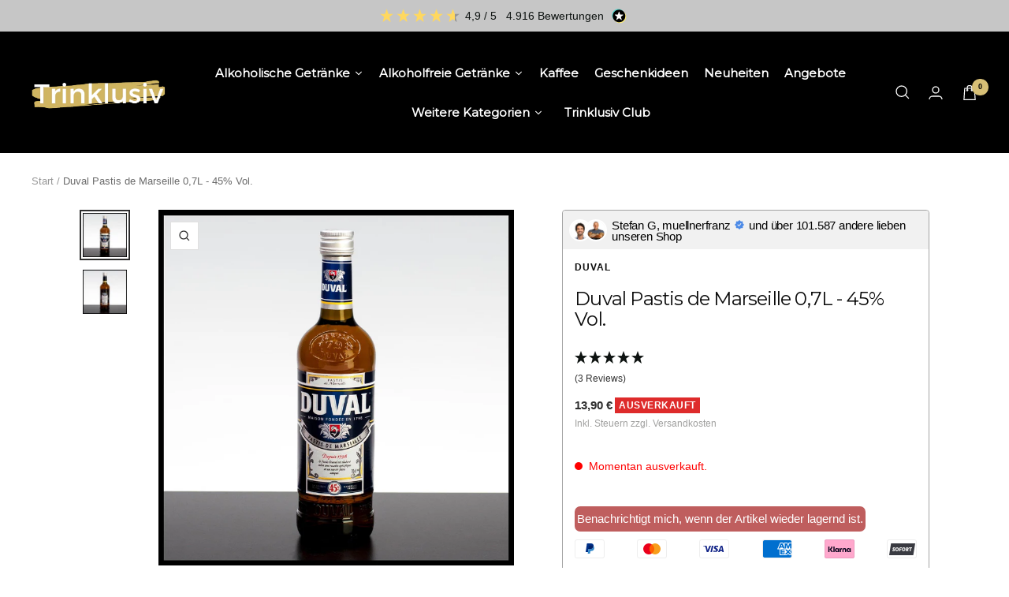

--- FILE ---
content_type: text/html; charset=UTF-8
request_url: https://api.reviews.io/json-ld/product/richsnippet?sku=S2344%3B43210153099483%3B7785055912155%3Bduval-pastis-de-marseille&store=trinklusiv.at&url=https://trinklusiv.at/products/duval-pastis-de-marseille&data=true
body_size: 490
content:
{
	"@context" : "http://schema.org",
	"@type" : "Product"

  		 ,"aggregateRating": {
      "@type" : "AggregateRating",
      "bestRating": "5",
		  "ratingValue" : "5.0000",
		  "reviewCount" : "3",
		  "worstRating" : 1
	},
	"review": [
				{
			"@type":"Review",
			"author": {
				"@type": "Person",
				"name": "Arno Moser"
			},
			"datePublished" : "2023-12-15",
			"description" : "sehr guter Aperitif",
			"reviewRating": {
				"@type": "Rating",
				"bestRating" : "5",
				"ratingValue" : "5",
				"worstRating" : "1"
			},
			"reviewBody": "sehr guter Aperitif"
		}
				,
						{
			"@type":"Review",
			"author": {
				"@type": "Person",
				"name": "Gabriel "
			},
			"datePublished" : "2022-10-21",
			"description" : "Schmeckt mit extrem kalten Wasser sehr besonders. Habe dieses Getr\u00e4nk als Neuling bestellt.. es ist eine gute Mischung aus Anis und Kr\u00e4utern",
			"reviewRating": {
				"@type": "Rating",
				"bestRating" : "5",
				"ratingValue" : "5",
				"worstRating" : "1"
			},
			"reviewBody": "Schmeckt mit extrem kalten Wasser sehr besonders. Habe dieses Getr\u00e4nk als Neuling bestellt.. es ist eine gute Mischung aus Anis und Kr\u00e4utern"
		}
					]
    		
		    ,"name" : "Duval Pastis de Marseille 0,7L - 45% Vol.",
		"image" : "https://cdn.shopify.com/s/files/1/0464/0276/4963/products/duval-pastis-de-marseille.jpg?v=1660025072",
				"sku" : "S2344"
		    
}


--- FILE ---
content_type: text/html; charset=utf-8
request_url: https://trinklusiv.at/products/duval-pastis-de-marseille
body_size: 80831
content:
<!doctype html><html class="no-js" lang="de" dir="ltr">
  <head>
<!-- Start of Booster Apps Seo-0.1--><title>Duval Pastis de Marseille 0,7L - 45% Vol.</title><meta name="description" content="Duval Pastis de Marseille online kaufen | Die Franzosen nennen das Kultgetränk Anisée oder Anisette. Die Rezeptur wird von Generation zu Generation weitergegeben." /><script type="application/ld+json">
  {
    "@context": "https://schema.org",
    "@type": "WebSite",
    "name": "Trinklusiv",
    "url": "https://trinklusiv.at",
    "potentialAction": {
      "@type": "SearchAction",
      "query-input": "required name=query",
      "target": "https://trinklusiv.at/search?q={query}"
    }
  }
</script><script type="application/ld+json">
  {
    "@context": "https://schema.org",
    "@type": "Product",
    "name": "Duval Pastis de Marseille 0,7L - 45% Vol.",
    "brand": {"@type": "Brand","name": "Duval"},
    "sku": "S2344",
    "mpn": "3394210003751",
    "description": "Duval Pastis de Marseille 0,7 Liter mit 45% Vol.\nMehr als 230 Jahre Erfahrung und Know-how kann die Destillerie Duval in die Waagschale werfen, wenn es darum geht, den außergewöhnlichen Pastis de Marseille zu kreieren.\nDie Franzosen nennen das Kultgetränk Anisée oder Anisette. Die Rezeptur für den Pastis wird von Generation zu Generation weitergegeben. So auch beim Duval Pastis de Marseille, der nach überlieferten Methoden hergestellt wird. In Frankreich gilt der Anislikör von Duval als Ikone in seiner Produktkategorie. Der Pastis überzeugt mit seinem subtilen Geschmack nach Sternanis, Lakritze und aromatischen Pflanzen. Man trinkt ihn normalerweise in Kombination mit Eiswasser. Dadurch ändert sich die Farbe des Getränks zu einem milchigen Weiß.\nDie Verkostungsnotizen vom Duval Pastis de Marseille\nFarbe: Klar.\nGeruch: Kräuter- und Gewürznoten.\nGeschmack: Ausgewogener Geschmack nach Sternanis und Lakritz.\nAbgang: Lang anhaltend.\n\nLMIV Angaben\nImporteur: Amber Beverage Austria GmbH - Gewerbepark - In der Au 2, 6341 Ebbs",
    "url": "https://trinklusiv.at/products/duval-pastis-de-marseille","image": "https://trinklusiv.at/cdn/shop/products/duval-pastis-de-marseille_1800x.jpg?v=1660025072","itemCondition": "https://schema.org/NewCondition",
    "offers": [{
          "@type": "Offer","price": "13.90","priceCurrency": "EUR",
          "itemCondition": "https://schema.org/NewCondition",
          "url": "https://trinklusiv.at/products/duval-pastis-de-marseille?variant=43210153099483",
          "sku": "S2344",
          "mpn": "3394210003751",
          "availability" : "https://schema.org/OutOfStock",
          "priceValidUntil": "2026-02-17","gtin13": "3394210003751"}]}
</script>
<!-- end of Booster Apps SEO -->

    <meta charset="utf-8">
    <meta name="viewport" content="width=device-width, initial-scale=1.0, height=device-height, minimum-scale=1.0, maximum-scale=1.0">
    <meta name="theme-color" content="#000000">
    
<link rel="canonical" href="https://trinklusiv.at/products/duval-pastis-de-marseille"><link rel="shortcut icon" href="//trinklusiv.at/cdn/shop/files/trinklusiv-favicon_9189e2e9-3148-497f-acf9-225b3a4379fc_96x96.png?v=1691494834" type="image/png"><link rel="preconnect" href="https://cdn.shopify.com">
    <link rel="dns-prefetch" href="https://productreviews.shopifycdn.com">
    <link rel="dns-prefetch" href="https://www.google-analytics.com"><link rel="preconnect" href="https://fonts.shopifycdn.com" crossorigin><link rel="preload" as="style" href="//trinklusiv.at/cdn/shop/t/72/assets/theme.css?v=106655248909770001261727255514">
    <link rel="preload" as="style" href="//trinklusiv.at/cdn/shop/t/72/assets/ed-custom.css?v=76429505619736094371694608022">
    <link rel="preload" as="style" href="//trinklusiv.at/cdn/shop/t/72/assets/custom.css?v=149723741519503411931727873585">
    <link rel="preload" as="script" href="//trinklusiv.at/cdn/shop/t/72/assets/vendor.js?v=31715688253868339281694608022">
    <link rel="preload" as="script" href="//trinklusiv.at/cdn/shop/t/72/assets/theme.js?v=160498455717428258971694608022">
    <link rel="preload" as="script" href="//trinklusiv.at/cdn/shop/t/72/assets/ed-custom.js?v=120302044737148799051694608022">
    <link rel="preload" as="script" href="//trinklusiv.at/cdn/shop/t/72/assets/custom.js?v=111603181540343972631694608022"><link rel="preload" as="fetch" href="/products/duval-pastis-de-marseille.js" crossorigin>
      <link rel="preload" as="image" imagesizes="(max-width: 999px) calc(100vw - 48px), 640px" imagesrcset="//trinklusiv.at/cdn/shop/products/duval-pastis-de-marseille_400x.jpg?v=1660025072 400w, //trinklusiv.at/cdn/shop/products/duval-pastis-de-marseille_500x.jpg?v=1660025072 500w, //trinklusiv.at/cdn/shop/products/duval-pastis-de-marseille_600x.jpg?v=1660025072 600w, //trinklusiv.at/cdn/shop/products/duval-pastis-de-marseille_700x.jpg?v=1660025072 700w, //trinklusiv.at/cdn/shop/products/duval-pastis-de-marseille_800x.jpg?v=1660025072 800w, //trinklusiv.at/cdn/shop/products/duval-pastis-de-marseille_900x.jpg?v=1660025072 900w, //trinklusiv.at/cdn/shop/products/duval-pastis-de-marseille_1000x.jpg?v=1660025072 1000w, //trinklusiv.at/cdn/shop/products/duval-pastis-de-marseille_1100x.jpg?v=1660025072 1100w, //trinklusiv.at/cdn/shop/products/duval-pastis-de-marseille_1200x.jpg?v=1660025072 1200w, //trinklusiv.at/cdn/shop/products/duval-pastis-de-marseille_1300x.jpg?v=1660025072 1300w, //trinklusiv.at/cdn/shop/products/duval-pastis-de-marseille_1400x.jpg?v=1660025072 1400w, //trinklusiv.at/cdn/shop/products/duval-pastis-de-marseille_1500x.jpg?v=1660025072 1500w, //trinklusiv.at/cdn/shop/products/duval-pastis-de-marseille_1600x.jpg?v=1660025072 1600w, //trinklusiv.at/cdn/shop/products/duval-pastis-de-marseille_1700x.jpg?v=1660025072 1700w, //trinklusiv.at/cdn/shop/products/duval-pastis-de-marseille_1800x.jpg?v=1660025072 1800w
"><link rel="preload" as="script" href="//trinklusiv.at/cdn/shop/t/72/assets/flickity.js?v=176646718982628074891694608022"><meta property="og:type" content="product">
  <meta property="og:title" content="Duval Pastis de Marseille 0,7L - 45% Vol.">
  <meta property="product:price:amount" content="13,90">
  <meta property="product:price:currency" content="EUR"><meta property="og:image" content="http://trinklusiv.at/cdn/shop/products/duval-pastis-de-marseille.jpg?v=1660025072">
  <meta property="og:image:secure_url" content="https://trinklusiv.at/cdn/shop/products/duval-pastis-de-marseille.jpg?v=1660025072">
  <meta property="og:image:width" content="1800">
  <meta property="og:image:height" content="1800"><meta property="og:description" content="Duval Pastis de Marseille online kaufen | Die Franzosen nennen das Kultgetränk Anisée oder Anisette. Die Rezeptur wird von Generation zu Generation weitergegeben."><meta property="og:url" content="https://trinklusiv.at/products/duval-pastis-de-marseille">
<meta property="og:site_name" content="Trinklusiv"><meta name="twitter:card" content="summary"><meta name="twitter:title" content="Duval Pastis de Marseille 0,7L - 45% Vol.">
  <meta name="twitter:description" content="Duval Pastis de Marseille 0,7 Liter mit 45% Vol. Mehr als 230 Jahre Erfahrung und Know-how kann die Destillerie Duval in die Waagschale werfen, wenn es darum geht, den außergewöhnlichen Pastis de Marseille zu kreieren. Die Franzosen nennen das Kultgetränk Anisée oder Anisette. Die Rezeptur für den Pastis wird von Generation zu Generation weitergegeben. So auch beim Duval Pastis de Marseille, der nach überlieferten Methoden hergestellt wird. In Frankreich gilt der Anislikör von Duval als Ikone in seiner Produktkategorie. Der Pastis überzeugt mit seinem subtilen Geschmack nach Sternanis, Lakritze und aromatischen Pflanzen. Man trinkt ihn normalerweise in Kombination mit Eiswasser. Dadurch ändert sich die Farbe des Getränks zu einem milchigen Weiß. Die Verkostungsnotizen vom Duval Pastis de Marseille Farbe: Klar. Geruch: Kräuter- und Gewürznoten. Geschmack: Ausgewogener Geschmack nach Sternanis und Lakritz. Abgang: Lang anhaltend. LMIV Angaben Importeur: Amber Beverage Austria"><meta name="twitter:image" content="https://trinklusiv.at/cdn/shop/products/duval-pastis-de-marseille_1200x1200_crop_center.jpg?v=1660025072">
  <meta name="twitter:image:alt" content="Duval Pastis de Marseille 0,7L - 45% Vol. - Trinklusiv">
    
  <script type="application/ld+json">
  {
    "@context": "https://schema.org",
    "@type": "Product",
    "productID": 7785055912155,
    "offers": [{
          "@type": "Offer",
          "name": "Default Title",
          "availability":"https://schema.org/OutOfStock",
          "price": 13.9,
          "priceCurrency": "EUR",
          "priceValidUntil": "2026-01-28","sku": "S2344",
            "gtin13": "3394210003751",
          "url": "/products/duval-pastis-de-marseille?variant=43210153099483"
        }
],"aggregateRating": {
        "@type": "AggregateRating",
        "ratingValue": "5.0",
        "reviewCount": "1",
        "worstRating": "1.0",
        "bestRating": "5.0"
      },"brand": {
      "@type": "Brand",
      "name": "Duval"
    },
    "name": "Duval Pastis de Marseille 0,7L - 45% Vol.",
    "description": "Duval Pastis de Marseille 0,7 Liter mit 45% Vol.\nMehr als 230 Jahre Erfahrung und Know-how kann die Destillerie Duval in die Waagschale werfen, wenn es darum geht, den außergewöhnlichen Pastis de Marseille zu kreieren.\nDie Franzosen nennen das Kultgetränk Anisée oder Anisette. Die Rezeptur für den Pastis wird von Generation zu Generation weitergegeben. So auch beim Duval Pastis de Marseille, der nach überlieferten Methoden hergestellt wird. In Frankreich gilt der Anislikör von Duval als Ikone in seiner Produktkategorie. Der Pastis überzeugt mit seinem subtilen Geschmack nach Sternanis, Lakritze und aromatischen Pflanzen. Man trinkt ihn normalerweise in Kombination mit Eiswasser. Dadurch ändert sich die Farbe des Getränks zu einem milchigen Weiß.\nDie Verkostungsnotizen vom Duval Pastis de Marseille\nFarbe: Klar.\nGeruch: Kräuter- und Gewürznoten.\nGeschmack: Ausgewogener Geschmack nach Sternanis und Lakritz.\nAbgang: Lang anhaltend.\n\nLMIV Angaben\nImporteur: Amber Beverage Austria GmbH - Gewerbepark - In der Au 2, 6341 Ebbs",
    "category": "Likör",
    "url": "/products/duval-pastis-de-marseille",
    "sku": "S2344",
    "image": {
      "@type": "ImageObject",
      "url": "https://trinklusiv.at/cdn/shop/products/duval-pastis-de-marseille.jpg?v=1660025072&width=1024",
      "image": "https://trinklusiv.at/cdn/shop/products/duval-pastis-de-marseille.jpg?v=1660025072&width=1024",
      "name": "Duval Pastis de Marseille 0,7L - 45% Vol. - Trinklusiv",
      "width": "1024",
      "height": "1024"
    }
  }
  </script>



  <script type="application/ld+json">
  {
    "@context": "https://schema.org",
    "@type": "BreadcrumbList",
  "itemListElement": [{
      "@type": "ListItem",
      "position": 1,
      "name": "Start",
      "item": "https://trinklusiv.at"
    },{
          "@type": "ListItem",
          "position": 2,
          "name": "Duval Pastis de Marseille 0,7L - 45% Vol.",
          "item": "https://trinklusiv.at/products/duval-pastis-de-marseille"
        }]
  }
  </script>


    <link rel="preload" href="//trinklusiv.at/cdn/fonts/montserrat/montserrat_n4.81949fa0ac9fd2021e16436151e8eaa539321637.woff2" as="font" type="font/woff2" crossorigin><style>
  /* Typography (heading) */
  @font-face {
  font-family: Montserrat;
  font-weight: 400;
  font-style: normal;
  font-display: swap;
  src: url("//trinklusiv.at/cdn/fonts/montserrat/montserrat_n4.81949fa0ac9fd2021e16436151e8eaa539321637.woff2") format("woff2"),
       url("//trinklusiv.at/cdn/fonts/montserrat/montserrat_n4.a6c632ca7b62da89c3594789ba828388aac693fe.woff") format("woff");
}

@font-face {
  font-family: Montserrat;
  font-weight: 400;
  font-style: italic;
  font-display: swap;
  src: url("//trinklusiv.at/cdn/fonts/montserrat/montserrat_i4.5a4ea298b4789e064f62a29aafc18d41f09ae59b.woff2") format("woff2"),
       url("//trinklusiv.at/cdn/fonts/montserrat/montserrat_i4.072b5869c5e0ed5b9d2021e4c2af132e16681ad2.woff") format("woff");
}

/* Typography (body) */
  



:root {--heading-color: 13, 13, 13;
    --text-color: 46, 46, 46;
    --background: 255, 255, 255;
    --secondary-background: 245, 245, 245;
    --border-color: 224, 224, 224;
    --border-color-darker: 171, 171, 171;
    --success-color: 60, 110, 113;
    --success-background: 216, 226, 227;
    --error-color: 222, 42, 42;
    --error-background: 253, 240, 240;
    --primary-button-background: 0, 0, 0;
    --primary-button-text-color: 255, 255, 255;
    --secondary-button-background: 219, 209, 180;
    --secondary-button-text-color: 255, 255, 255;
    --product-star-rating: 246, 164, 41;
    --product-on-sale-accent: 222, 43, 43;
    --product-sold-out-accent: 222, 43, 43;
    --product-custom-label-background: 0, 0, 0;
    --product-custom-label-text-color: 255, 255, 255;
    --product-custom-label-2-background: 46, 158, 123;
    --product-custom-label-2-text-color: 255, 255, 255;
    --product-low-stock-text-color: 222, 43, 43;
    --product-in-stock-text-color: 46, 158, 123;
    --loading-bar-background: 46, 46, 46;

    /* We duplicate some "base" colors as root colors, which is useful to use on drawer elements or popover without. Those should not be overridden to avoid issues */
    --root-heading-color: 13, 13, 13;
    --root-text-color: 46, 46, 46;
    --root-background: 255, 255, 255;
    --root-border-color: 224, 224, 224;
    --root-primary-button-background: 0, 0, 0;
    --root-primary-button-text-color: 255, 255, 255;

    --base-font-size: 15px;
    --heading-font-family: Montserrat, sans-serif;
    --heading-font-weight: 400;
    --heading-font-style: normal;
    --heading-text-transform: normal;
    --text-font-family: Helvetica, Arial, sans-serif;
    --text-font-weight: 400;
    --text-font-style: normal;
    --text-font-bold-weight: 700;

    /* Typography (font size) */
    --heading-xxsmall-font-size: 10px;
    --heading-xsmall-font-size: 10px;
    --heading-small-font-size: 11px;
    --heading-large-font-size: 32px;
    --heading-h1-font-size: 32px;
    --heading-h2-font-size: 28px;
    --heading-h3-font-size: 26px;
    --heading-h4-font-size: 22px;
    --heading-h5-font-size: 18px;
    --heading-h6-font-size: 16px;

    /* Control the look and feel of the theme by changing radius of various elements */
    --button-border-radius: 0px;
    --block-border-radius: 0px;
    --block-border-radius-reduced: 0px;
    --color-swatch-border-radius: 100%;

    /* Button size */
    --button-height: 48px;
    --button-small-height: 40px;

    /* Form related */
    --form-input-field-height: 48px;
    --form-input-gap: 16px;
    --form-submit-margin: 24px;

    /* Product listing related variables */
    --product-list-block-spacing: 32px;

    /* Video related */
    --play-button-background: 255, 255, 255;
    --play-button-arrow: 46, 46, 46;

    /* RTL support */
    --transform-logical-flip: 1;
    --transform-origin-start: left;
    --transform-origin-end: right;

    /* Other */
    --zoom-cursor-svg-url: url(//trinklusiv.at/cdn/shop/t/72/assets/zoom-cursor.svg?v=172829407222261240431694608022);
    --arrow-right-svg-url: url(//trinklusiv.at/cdn/shop/t/72/assets/arrow-right.svg?v=111821679792458684391694608022);
    --arrow-left-svg-url: url(//trinklusiv.at/cdn/shop/t/72/assets/arrow-left.svg?v=69108375232446772661694608022);

    /* Some useful variables that we can reuse in our CSS. Some explanation are needed for some of them:
       - container-max-width-minus-gutters: represents the container max width without the edge gutters
       - container-outer-width: considering the screen width, represent all the space outside the container
       - container-outer-margin: same as container-outer-width but get set to 0 inside a container
       - container-inner-width: the effective space inside the container (minus gutters)
       - grid-column-width: represents the width of a single column of the grid
       - vertical-breather: this is a variable that defines the global "spacing" between sections, and inside the section
                            to create some "breath" and minimum spacing
     */
    --container-max-width: 1600px;
    --container-gutter: 24px;
    --container-max-width-minus-gutters: calc(var(--container-max-width) - (var(--container-gutter)) * 2);
    --container-outer-width: max(calc((100vw - var(--container-max-width-minus-gutters)) / 2), var(--container-gutter));
    --container-outer-margin: var(--container-outer-width);
    --container-inner-width: calc(100vw - var(--container-outer-width) * 2);

    --grid-column-count: 10;
    --grid-gap: 24px;
    --grid-column-width: calc((100vw - var(--container-outer-width) * 2 - var(--grid-gap) * (var(--grid-column-count) - 1)) / var(--grid-column-count));

    --vertical-breather: 36px;
    --vertical-breather-tight: 36px;

    /* Shopify related variables */
    --payment-terms-background-color: #ffffff;
  }

  @media screen and (min-width: 741px) {
    :root {
      --container-gutter: 40px;
      --grid-column-count: 20;
      --vertical-breather: 48px;
      --vertical-breather-tight: 48px;

      /* Typography (font size) */
      --heading-xsmall-font-size: 11px;
      --heading-small-font-size: 12px;
      --heading-large-font-size: 48px;
      --heading-h1-font-size: 48px;
      --heading-h2-font-size: 36px;
      --heading-h3-font-size: 30px;
      --heading-h4-font-size: 22px;
      --heading-h5-font-size: 18px;
      --heading-h6-font-size: 16px;

      /* Form related */
      --form-input-field-height: 52px;
      --form-submit-margin: 32px;

      /* Button size */
      --button-height: 52px;
      --button-small-height: 44px;
    }
  }

  @media screen and (min-width: 1200px) {
    :root {
      --vertical-breather: 64px;
      --vertical-breather-tight: 48px;
      --product-list-block-spacing: 48px;

      /* Typography */
      --heading-large-font-size: 58px;
      --heading-h1-font-size: 50px;
      --heading-h2-font-size: 44px;
      --heading-h3-font-size: 32px;
      --heading-h4-font-size: 26px;
      --heading-h5-font-size: 22px;
      --heading-h6-font-size: 16px;
    }
  }

  @media screen and (min-width: 1600px) {
    :root {
      --vertical-breather: 64px;
      --vertical-breather-tight: 48px;
    }
  }
</style>
    <script>
  // This allows to expose several variables to the global scope, to be used in scripts
  window.themeVariables = {
    settings: {
      direction: "ltr",
      pageType: "product",
      cartCount: 0,
      moneyFormat: "{{amount_with_comma_separator}} €",
      moneyWithCurrencyFormat: "{{amount_with_comma_separator}} €",
      showVendor: true,
      discountMode: "saving",
      currencyCodeEnabled: false,
      searchMode: "product,collection",
      searchUnavailableProducts: "last",
      cartType: "drawer",
      cartCurrency: "EUR",
      mobileZoomFactor: 2.5
    },

    routes: {
      host: "trinklusiv.at",
      rootUrl: "\/",
      rootUrlWithoutSlash: '',
      cartUrl: "\/cart",
      cartAddUrl: "\/cart\/add",
      cartChangeUrl: "\/cart\/change",
      searchUrl: "\/search",
      predictiveSearchUrl: "\/search\/suggest",
      productRecommendationsUrl: "\/recommendations\/products"
    },

    strings: {
      accessibilityDelete: "Löschen",
      accessibilityClose: "Schließen",
      collectionSoldOut: "Ausverkauft",
      collectionDiscount: "(Du sparst \u003cspan class='ed-save-amount'\u003e@savings@\u003c\/span\u003e)",
      productSalePrice: "Angebotspreis",
      productRegularPrice: "Regulärer Preis",
      productFormUnavailable: "Nicht verfügbar",
      productFormSoldOut: "Ausverkauft",
      productFormPreOrder: "Vorbestellen",
      productFormAddToCart: "In den Warenkorb",
      searchNoResults: "Es konnten keine Ergebnisse gefunden werden.",
      searchNewSearch: "Neue Suche",
      searchProducts: "Produkte",
      searchArticles: "Blogbeiträge",
      searchPages: "Seiten",
      searchCollections: "Kategorien",
      cartViewCart: "Warenkorb ansehen",
      cartItemAdded: "Produkt zum Warenkorb hinzugefügt!",
      cartItemAddedShort: "Zum Warenkorb hinzugefügt!",
      cartAddOrderNote: "Notiz hinzufügen",
      cartEditOrderNote: "Notiz bearbeiten",
      shippingEstimatorNoResults: "Entschuldige, wir liefern leider niche an Deine Adresse.",
      shippingEstimatorOneResult: "Es gibt eine Versandklasse für Deine Adresse:",
      shippingEstimatorMultipleResults: "Es gibt mehrere Versandklassen für Deine Adresse:",
      shippingEstimatorError: "Ein oder mehrere Fehler sind beim Abrufen der Versandklassen aufgetreten:"
    },

    libs: {
      flickity: "\/\/trinklusiv.at\/cdn\/shop\/t\/72\/assets\/flickity.js?v=176646718982628074891694608022",
      photoswipe: "\/\/trinklusiv.at\/cdn\/shop\/t\/72\/assets\/photoswipe.js?v=132268647426145925301694608022",
      qrCode: "\/\/trinklusiv.at\/cdn\/shopifycloud\/storefront\/assets\/themes_support\/vendor\/qrcode-3f2b403b.js"
    },

    breakpoints: {
      phone: 'screen and (max-width: 740px)',
      tablet: 'screen and (min-width: 741px) and (max-width: 999px)',
      tabletAndUp: 'screen and (min-width: 741px)',
      pocket: 'screen and (max-width: 999px)',
      lap: 'screen and (min-width: 1000px) and (max-width: 1199px)',
      lapAndUp: 'screen and (min-width: 1000px)',
      desktop: 'screen and (min-width: 1200px)',
      wide: 'screen and (min-width: 1400px)'
    }
  };

  window.addEventListener('pageshow', async () => {
    const cartContent = await (await fetch(`${window.themeVariables.routes.cartUrl}.js`, {cache: 'reload'})).json();
    document.documentElement.dispatchEvent(new CustomEvent('cart:refresh', {detail: {cart: cartContent}}));
  });

  if ('noModule' in HTMLScriptElement.prototype) {
    // Old browsers (like IE) that does not support module will be considered as if not executing JS at all
    document.documentElement.className = document.documentElement.className.replace('no-js', 'js');

    requestAnimationFrame(() => {
      const viewportHeight = (window.visualViewport ? window.visualViewport.height : document.documentElement.clientHeight);
      document.documentElement.style.setProperty('--window-height',viewportHeight + 'px');
    });
  }// We save the product ID in local storage to be eventually used for recently viewed section
    try {
      const items = JSON.parse(localStorage.getItem('theme:recently-viewed-products') || '[]');

      // We check if the current product already exists, and if it does not, we add it at the start
      if (!items.includes(7785055912155)) {
        items.unshift(7785055912155);
      }

      localStorage.setItem('theme:recently-viewed-products', JSON.stringify(items.slice(0, 20)));
    } catch (e) {
      // Safari in private mode does not allow setting item, we silently fail
    }</script>
    <link rel="stylesheet" href="//trinklusiv.at/cdn/shop/t/72/assets/theme.css?v=106655248909770001261727255514">
    <link rel="stylesheet" href="//trinklusiv.at/cdn/shop/t/72/assets/ed-custom.css?v=76429505619736094371694608022">
    <link rel="stylesheet" href="//trinklusiv.at/cdn/shop/t/72/assets/custom.css?v=149723741519503411931727873585">
    <script src="//trinklusiv.at/cdn/shop/t/72/assets/vendor.js?v=31715688253868339281694608022" defer></script>
    <script src="//trinklusiv.at/cdn/shop/t/72/assets/theme.js?v=160498455717428258971694608022" defer></script>
    <script src="//trinklusiv.at/cdn/shop/t/72/assets/ed-custom.js?v=120302044737148799051694608022" defer></script>
    <script src="//trinklusiv.at/cdn/shop/t/72/assets/custom.js?v=111603181540343972631694608022" defer></script><link href="https://cdnjs.cloudflare.com/ajax/libs/font-awesome/6.0.0/css/all.min.css" rel="stylesheet">
    <script>window.performance && window.performance.mark && window.performance.mark('shopify.content_for_header.start');</script><meta name="google-site-verification" content="XVxptPKt09416AnhBnaLuD9kSOzlJ3vFlC7ij5S6OxU">
<meta id="shopify-digital-wallet" name="shopify-digital-wallet" content="/46402764963/digital_wallets/dialog">
<meta name="shopify-checkout-api-token" content="d4af45c111b11c69ebe58c7984d3a398">
<meta id="in-context-paypal-metadata" data-shop-id="46402764963" data-venmo-supported="false" data-environment="production" data-locale="de_DE" data-paypal-v4="true" data-currency="EUR">
<link rel="alternate" type="application/json+oembed" href="https://trinklusiv.at/products/duval-pastis-de-marseille.oembed">
<script async="async" src="/checkouts/internal/preloads.js?locale=de-AT"></script>
<script id="apple-pay-shop-capabilities" type="application/json">{"shopId":46402764963,"countryCode":"AT","currencyCode":"EUR","merchantCapabilities":["supports3DS"],"merchantId":"gid:\/\/shopify\/Shop\/46402764963","merchantName":"Trinklusiv","requiredBillingContactFields":["postalAddress","email"],"requiredShippingContactFields":["postalAddress","email"],"shippingType":"shipping","supportedNetworks":["visa","maestro","masterCard","amex"],"total":{"type":"pending","label":"Trinklusiv","amount":"1.00"},"shopifyPaymentsEnabled":true,"supportsSubscriptions":true}</script>
<script id="shopify-features" type="application/json">{"accessToken":"d4af45c111b11c69ebe58c7984d3a398","betas":["rich-media-storefront-analytics"],"domain":"trinklusiv.at","predictiveSearch":true,"shopId":46402764963,"locale":"de"}</script>
<script>var Shopify = Shopify || {};
Shopify.shop = "trinklusiv.myshopify.com";
Shopify.locale = "de";
Shopify.currency = {"active":"EUR","rate":"1.0"};
Shopify.country = "AT";
Shopify.theme = {"name":"Storeinspector.io mit Anpassungen AKTUELL","id":152959025501,"schema_name":"Focal","schema_version":"8.11.4","theme_store_id":null,"role":"main"};
Shopify.theme.handle = "null";
Shopify.theme.style = {"id":null,"handle":null};
Shopify.cdnHost = "trinklusiv.at/cdn";
Shopify.routes = Shopify.routes || {};
Shopify.routes.root = "/";</script>
<script type="module">!function(o){(o.Shopify=o.Shopify||{}).modules=!0}(window);</script>
<script>!function(o){function n(){var o=[];function n(){o.push(Array.prototype.slice.apply(arguments))}return n.q=o,n}var t=o.Shopify=o.Shopify||{};t.loadFeatures=n(),t.autoloadFeatures=n()}(window);</script>
<script id="shop-js-analytics" type="application/json">{"pageType":"product"}</script>
<script defer="defer" async type="module" src="//trinklusiv.at/cdn/shopifycloud/shop-js/modules/v2/client.init-shop-cart-sync_HUjMWWU5.de.esm.js"></script>
<script defer="defer" async type="module" src="//trinklusiv.at/cdn/shopifycloud/shop-js/modules/v2/chunk.common_QpfDqRK1.esm.js"></script>
<script type="module">
  await import("//trinklusiv.at/cdn/shopifycloud/shop-js/modules/v2/client.init-shop-cart-sync_HUjMWWU5.de.esm.js");
await import("//trinklusiv.at/cdn/shopifycloud/shop-js/modules/v2/chunk.common_QpfDqRK1.esm.js");

  window.Shopify.SignInWithShop?.initShopCartSync?.({"fedCMEnabled":true,"windoidEnabled":true});

</script>
<script>(function() {
  var isLoaded = false;
  function asyncLoad() {
    if (isLoaded) return;
    isLoaded = true;
    var urls = ["https:\/\/intg.snapchat.com\/shopify\/shopify-scevent-init.js?id=db3e500f-374c-40c2-8760-0d4f237aefdd\u0026shop=trinklusiv.myshopify.com"];
    for (var i = 0; i < urls.length; i++) {
      var s = document.createElement('script');
      s.type = 'text/javascript';
      s.async = true;
      s.src = urls[i];
      var x = document.getElementsByTagName('script')[0];
      x.parentNode.insertBefore(s, x);
    }
  };
  if(window.attachEvent) {
    window.attachEvent('onload', asyncLoad);
  } else {
    window.addEventListener('load', asyncLoad, false);
  }
})();</script>
<script id="__st">var __st={"a":46402764963,"offset":3600,"reqid":"7d38aeb1-83a5-420b-9fb5-7a0647479e8d-1768697402","pageurl":"trinklusiv.at\/products\/duval-pastis-de-marseille","u":"2310388303a5","p":"product","rtyp":"product","rid":7785055912155};</script>
<script>window.ShopifyPaypalV4VisibilityTracking = true;</script>
<script id="captcha-bootstrap">!function(){'use strict';const t='contact',e='account',n='new_comment',o=[[t,t],['blogs',n],['comments',n],[t,'customer']],c=[[e,'customer_login'],[e,'guest_login'],[e,'recover_customer_password'],[e,'create_customer']],r=t=>t.map((([t,e])=>`form[action*='/${t}']:not([data-nocaptcha='true']) input[name='form_type'][value='${e}']`)).join(','),a=t=>()=>t?[...document.querySelectorAll(t)].map((t=>t.form)):[];function s(){const t=[...o],e=r(t);return a(e)}const i='password',u='form_key',d=['recaptcha-v3-token','g-recaptcha-response','h-captcha-response',i],f=()=>{try{return window.sessionStorage}catch{return}},m='__shopify_v',_=t=>t.elements[u];function p(t,e,n=!1){try{const o=window.sessionStorage,c=JSON.parse(o.getItem(e)),{data:r}=function(t){const{data:e,action:n}=t;return t[m]||n?{data:e,action:n}:{data:t,action:n}}(c);for(const[e,n]of Object.entries(r))t.elements[e]&&(t.elements[e].value=n);n&&o.removeItem(e)}catch(o){console.error('form repopulation failed',{error:o})}}const l='form_type',E='cptcha';function T(t){t.dataset[E]=!0}const w=window,h=w.document,L='Shopify',v='ce_forms',y='captcha';let A=!1;((t,e)=>{const n=(g='f06e6c50-85a8-45c8-87d0-21a2b65856fe',I='https://cdn.shopify.com/shopifycloud/storefront-forms-hcaptcha/ce_storefront_forms_captcha_hcaptcha.v1.5.2.iife.js',D={infoText:'Durch hCaptcha geschützt',privacyText:'Datenschutz',termsText:'Allgemeine Geschäftsbedingungen'},(t,e,n)=>{const o=w[L][v],c=o.bindForm;if(c)return c(t,g,e,D).then(n);var r;o.q.push([[t,g,e,D],n]),r=I,A||(h.body.append(Object.assign(h.createElement('script'),{id:'captcha-provider',async:!0,src:r})),A=!0)});var g,I,D;w[L]=w[L]||{},w[L][v]=w[L][v]||{},w[L][v].q=[],w[L][y]=w[L][y]||{},w[L][y].protect=function(t,e){n(t,void 0,e),T(t)},Object.freeze(w[L][y]),function(t,e,n,w,h,L){const[v,y,A,g]=function(t,e,n){const i=e?o:[],u=t?c:[],d=[...i,...u],f=r(d),m=r(i),_=r(d.filter((([t,e])=>n.includes(e))));return[a(f),a(m),a(_),s()]}(w,h,L),I=t=>{const e=t.target;return e instanceof HTMLFormElement?e:e&&e.form},D=t=>v().includes(t);t.addEventListener('submit',(t=>{const e=I(t);if(!e)return;const n=D(e)&&!e.dataset.hcaptchaBound&&!e.dataset.recaptchaBound,o=_(e),c=g().includes(e)&&(!o||!o.value);(n||c)&&t.preventDefault(),c&&!n&&(function(t){try{if(!f())return;!function(t){const e=f();if(!e)return;const n=_(t);if(!n)return;const o=n.value;o&&e.removeItem(o)}(t);const e=Array.from(Array(32),(()=>Math.random().toString(36)[2])).join('');!function(t,e){_(t)||t.append(Object.assign(document.createElement('input'),{type:'hidden',name:u})),t.elements[u].value=e}(t,e),function(t,e){const n=f();if(!n)return;const o=[...t.querySelectorAll(`input[type='${i}']`)].map((({name:t})=>t)),c=[...d,...o],r={};for(const[a,s]of new FormData(t).entries())c.includes(a)||(r[a]=s);n.setItem(e,JSON.stringify({[m]:1,action:t.action,data:r}))}(t,e)}catch(e){console.error('failed to persist form',e)}}(e),e.submit())}));const S=(t,e)=>{t&&!t.dataset[E]&&(n(t,e.some((e=>e===t))),T(t))};for(const o of['focusin','change'])t.addEventListener(o,(t=>{const e=I(t);D(e)&&S(e,y())}));const B=e.get('form_key'),M=e.get(l),P=B&&M;t.addEventListener('DOMContentLoaded',(()=>{const t=y();if(P)for(const e of t)e.elements[l].value===M&&p(e,B);[...new Set([...A(),...v().filter((t=>'true'===t.dataset.shopifyCaptcha))])].forEach((e=>S(e,t)))}))}(h,new URLSearchParams(w.location.search),n,t,e,['guest_login'])})(!0,!0)}();</script>
<script integrity="sha256-4kQ18oKyAcykRKYeNunJcIwy7WH5gtpwJnB7kiuLZ1E=" data-source-attribution="shopify.loadfeatures" defer="defer" src="//trinklusiv.at/cdn/shopifycloud/storefront/assets/storefront/load_feature-a0a9edcb.js" crossorigin="anonymous"></script>
<script data-source-attribution="shopify.dynamic_checkout.dynamic.init">var Shopify=Shopify||{};Shopify.PaymentButton=Shopify.PaymentButton||{isStorefrontPortableWallets:!0,init:function(){window.Shopify.PaymentButton.init=function(){};var t=document.createElement("script");t.src="https://trinklusiv.at/cdn/shopifycloud/portable-wallets/latest/portable-wallets.de.js",t.type="module",document.head.appendChild(t)}};
</script>
<script data-source-attribution="shopify.dynamic_checkout.buyer_consent">
  function portableWalletsHideBuyerConsent(e){var t=document.getElementById("shopify-buyer-consent"),n=document.getElementById("shopify-subscription-policy-button");t&&n&&(t.classList.add("hidden"),t.setAttribute("aria-hidden","true"),n.removeEventListener("click",e))}function portableWalletsShowBuyerConsent(e){var t=document.getElementById("shopify-buyer-consent"),n=document.getElementById("shopify-subscription-policy-button");t&&n&&(t.classList.remove("hidden"),t.removeAttribute("aria-hidden"),n.addEventListener("click",e))}window.Shopify?.PaymentButton&&(window.Shopify.PaymentButton.hideBuyerConsent=portableWalletsHideBuyerConsent,window.Shopify.PaymentButton.showBuyerConsent=portableWalletsShowBuyerConsent);
</script>
<script data-source-attribution="shopify.dynamic_checkout.cart.bootstrap">document.addEventListener("DOMContentLoaded",(function(){function t(){return document.querySelector("shopify-accelerated-checkout-cart, shopify-accelerated-checkout")}if(t())Shopify.PaymentButton.init();else{new MutationObserver((function(e,n){t()&&(Shopify.PaymentButton.init(),n.disconnect())})).observe(document.body,{childList:!0,subtree:!0})}}));
</script>
<link id="shopify-accelerated-checkout-styles" rel="stylesheet" media="screen" href="https://trinklusiv.at/cdn/shopifycloud/portable-wallets/latest/accelerated-checkout-backwards-compat.css" crossorigin="anonymous">
<style id="shopify-accelerated-checkout-cart">
        #shopify-buyer-consent {
  margin-top: 1em;
  display: inline-block;
  width: 100%;
}

#shopify-buyer-consent.hidden {
  display: none;
}

#shopify-subscription-policy-button {
  background: none;
  border: none;
  padding: 0;
  text-decoration: underline;
  font-size: inherit;
  cursor: pointer;
}

#shopify-subscription-policy-button::before {
  box-shadow: none;
}

      </style>

<script>window.performance && window.performance.mark && window.performance.mark('shopify.content_for_header.end');</script>
  
  





  <!-- Google tag (gtag.js) --> <script async src="https://www.googletagmanager.com/gtag/js?id=AW-591042567"></script> <script> window.dataLayer = window.dataLayer || []; function gtag(){dataLayer.push(arguments);} gtag('js', new Date()); gtag('config', 'AW-591042567'); </script>
    <!-- Event snippet for Google Shopping App Purchase conversion page --> <script> gtag('event', 'conversion', { 'send_to': 'AW-591042567/tmgpCLH1zd4BEIew6pkC', 'value': 0.0, 'transaction_id': '' }); </script>
    
<!-- BEGIN app block: shopify://apps/complianz-gdpr-cookie-consent/blocks/bc-block/e49729f0-d37d-4e24-ac65-e0e2f472ac27 -->

    
    
    
<link id='complianz-css' rel="stylesheet" href=https://cdn.shopify.com/extensions/019a2fb2-ee57-75e6-ac86-acfd14822c1d/gdpr-legal-cookie-74/assets/complainz.css media="print" onload="this.media='all'">
    <style>
        #Compliance-iframe.Compliance-iframe-branded > div.purposes-header,
        #Compliance-iframe.Compliance-iframe-branded > div.cmplc-cmp-header,
        #purposes-container > div.purposes-header,
        #Compliance-cs-banner .Compliance-cs-brand {
            background-color: #FFFFFF !important;
            color: #0A0A0A!important;
        }
        #Compliance-iframe.Compliance-iframe-branded .purposes-header .cmplc-btn-cp ,
        #Compliance-iframe.Compliance-iframe-branded .purposes-header .cmplc-btn-cp:hover,
        #Compliance-iframe.Compliance-iframe-branded .purposes-header .cmplc-btn-back:hover  {
            background-color: #ffffff !important;
            opacity: 1 !important;
        }
        #Compliance-cs-banner .cmplc-toggle .cmplc-toggle-label {
            color: #FFFFFF!important;
        }
        #Compliance-iframe.Compliance-iframe-branded .purposes-header .cmplc-btn-cp:hover,
        #Compliance-iframe.Compliance-iframe-branded .purposes-header .cmplc-btn-back:hover {
            background-color: #0A0A0A!important;
            color: #FFFFFF!important;
        }
        #Compliance-cs-banner #Compliance-cs-title {
            font-size: 14px !important;
        }
        #Compliance-cs-banner .Compliance-cs-content,
        #Compliance-cs-title,
        .cmplc-toggle-checkbox.granular-control-checkbox span {
            background-color: #FFFFFF !important;
            color: #0A0A0A !important;
            font-size: 14px !important;
        }
        #Compliance-cs-banner .Compliance-cs-close-btn {
            font-size: 14px !important;
            background-color: #FFFFFF !important;
        }
        #Compliance-cs-banner .Compliance-cs-opt-group {
            color: #FFFFFF !important;
        }
        #Compliance-cs-banner .Compliance-cs-opt-group button,
        .Compliance-alert button.Compliance-button-cancel {
            background-color: #cfb461!important;
            color: #FFFFFF!important;
        }
        #Compliance-cs-banner .Compliance-cs-opt-group button.Compliance-cs-accept-btn,
        #Compliance-cs-banner .Compliance-cs-opt-group button.Compliance-cs-btn-primary,
        .Compliance-alert button.Compliance-button-confirm {
            background-color: #cfb461 !important;
            color: #FFFFFF !important;
        }
        #Compliance-cs-banner .Compliance-cs-opt-group button.Compliance-cs-reject-btn {
            background-color: #cfb461!important;
            color: #FFFFFF!important;
        }

        #Compliance-cs-banner .Compliance-banner-content button {
            cursor: pointer !important;
            color: currentColor !important;
            text-decoration: underline !important;
            border: none !important;
            background-color: transparent !important;
            font-size: 100% !important;
            padding: 0 !important;
        }

        #Compliance-cs-banner .Compliance-cs-opt-group button {
            border-radius: 4px !important;
            padding-block: 10px !important;
        }
        @media (min-width: 640px) {
            #Compliance-cs-banner.Compliance-cs-default-floating:not(.Compliance-cs-top):not(.Compliance-cs-center) .Compliance-cs-container, #Compliance-cs-banner.Compliance-cs-default-floating:not(.Compliance-cs-bottom):not(.Compliance-cs-center) .Compliance-cs-container, #Compliance-cs-banner.Compliance-cs-default-floating.Compliance-cs-center:not(.Compliance-cs-top):not(.Compliance-cs-bottom) .Compliance-cs-container {
                width: 560px !important;
            }
            #Compliance-cs-banner.Compliance-cs-default-floating:not(.Compliance-cs-top):not(.Compliance-cs-center) .Compliance-cs-opt-group, #Compliance-cs-banner.Compliance-cs-default-floating:not(.Compliance-cs-bottom):not(.Compliance-cs-center) .Compliance-cs-opt-group, #Compliance-cs-banner.Compliance-cs-default-floating.Compliance-cs-center:not(.Compliance-cs-top):not(.Compliance-cs-bottom) .Compliance-cs-opt-group {
                flex-direction: row !important;
            }
            #Compliance-cs-banner .Compliance-cs-opt-group button:not(:last-of-type),
            #Compliance-cs-banner .Compliance-cs-opt-group button {
                margin-right: 4px !important;
            }
            #Compliance-cs-banner .Compliance-cs-container .Compliance-cs-brand {
                position: absolute !important;
                inset-block-start: 6px;
            }
        }
        #Compliance-cs-banner.Compliance-cs-default-floating:not(.Compliance-cs-top):not(.Compliance-cs-center) .Compliance-cs-opt-group > div, #Compliance-cs-banner.Compliance-cs-default-floating:not(.Compliance-cs-bottom):not(.Compliance-cs-center) .Compliance-cs-opt-group > div, #Compliance-cs-banner.Compliance-cs-default-floating.Compliance-cs-center:not(.Compliance-cs-top):not(.Compliance-cs-bottom) .Compliance-cs-opt-group > div {
            flex-direction: row-reverse;
            width: 100% !important;
        }

        .Compliance-cs-brand-badge-outer, .Compliance-cs-brand-badge, #Compliance-cs-banner.Compliance-cs-default-floating.Compliance-cs-bottom .Compliance-cs-brand-badge-outer,
        #Compliance-cs-banner.Compliance-cs-default.Compliance-cs-bottom .Compliance-cs-brand-badge-outer,
        #Compliance-cs-banner.Compliance-cs-default:not(.Compliance-cs-left) .Compliance-cs-brand-badge-outer,
        #Compliance-cs-banner.Compliance-cs-default-floating:not(.Compliance-cs-left) .Compliance-cs-brand-badge-outer {
            display: none !important
        }

        #Compliance-cs-banner:not(.Compliance-cs-top):not(.Compliance-cs-bottom) .Compliance-cs-container.Compliance-cs-themed {
            flex-direction: row !important;
        }

        #Compliance-cs-banner #Compliance-cs-title,
        #Compliance-cs-banner #Compliance-cs-custom-title {
            justify-self: center !important;
            font-size: 14px !important;
            font-family: -apple-system,sans-serif !important;
            margin-inline: auto !important;
            width: 55% !important;
            text-align: center;
            font-weight: 600;
            visibility: unset;
        }

        @media (max-width: 640px) {
            #Compliance-cs-banner #Compliance-cs-title,
            #Compliance-cs-banner #Compliance-cs-custom-title {
                display: block;
            }
        }

        #Compliance-cs-banner .Compliance-cs-brand img {
            max-width: 110px !important;
            min-height: 32px !important;
        }
        #Compliance-cs-banner .Compliance-cs-container .Compliance-cs-brand {
            background: none !important;
            padding: 0px !important;
            margin-block-start:10px !important;
            margin-inline-start:16px !important;
        }

        #Compliance-cs-banner .Compliance-cs-opt-group button {
            padding-inline: 4px !important;
        }

    </style>
    
    
    
    

    <script type="text/javascript">
        function loadScript(src) {
            return new Promise((resolve, reject) => {
                const s = document.createElement("script");
                s.src = src;
                s.charset = "UTF-8";
                s.onload = resolve;
                s.onerror = reject;
                document.head.appendChild(s);
            });
        }

        function filterGoogleConsentModeURLs(domainsArray) {
            const googleConsentModeComplianzURls = [
                // 197, # Google Tag Manager:
                {"domain":"s.www.googletagmanager.com", "path":""},
                {"domain":"www.tagmanager.google.com", "path":""},
                {"domain":"www.googletagmanager.com", "path":""},
                {"domain":"googletagmanager.com", "path":""},
                {"domain":"tagassistant.google.com", "path":""},
                {"domain":"tagmanager.google.com", "path":""},

                // 2110, # Google Analytics 4:
                {"domain":"www.analytics.google.com", "path":""},
                {"domain":"www.google-analytics.com", "path":""},
                {"domain":"ssl.google-analytics.com", "path":""},
                {"domain":"google-analytics.com", "path":""},
                {"domain":"analytics.google.com", "path":""},
                {"domain":"region1.google-analytics.com", "path":""},
                {"domain":"region1.analytics.google.com", "path":""},
                {"domain":"*.google-analytics.com", "path":""},
                {"domain":"www.googletagmanager.com", "path":"/gtag/js?id=G"},
                {"domain":"googletagmanager.com", "path":"/gtag/js?id=UA"},
                {"domain":"www.googletagmanager.com", "path":"/gtag/js?id=UA"},
                {"domain":"googletagmanager.com", "path":"/gtag/js?id=G"},

                // 177, # Google Ads conversion tracking:
                {"domain":"googlesyndication.com", "path":""},
                {"domain":"media.admob.com", "path":""},
                {"domain":"gmodules.com", "path":""},
                {"domain":"ad.ytsa.net", "path":""},
                {"domain":"dartmotif.net", "path":""},
                {"domain":"dmtry.com", "path":""},
                {"domain":"go.channelintelligence.com", "path":""},
                {"domain":"googleusercontent.com", "path":""},
                {"domain":"googlevideo.com", "path":""},
                {"domain":"gvt1.com", "path":""},
                {"domain":"links.channelintelligence.com", "path":""},
                {"domain":"obrasilinteirojoga.com.br", "path":""},
                {"domain":"pcdn.tcgmsrv.net", "path":""},
                {"domain":"rdr.tag.channelintelligence.com", "path":""},
                {"domain":"static.googleadsserving.cn", "path":""},
                {"domain":"studioapi.doubleclick.com", "path":""},
                {"domain":"teracent.net", "path":""},
                {"domain":"ttwbs.channelintelligence.com", "path":""},
                {"domain":"wtb.channelintelligence.com", "path":""},
                {"domain":"youknowbest.com", "path":""},
                {"domain":"doubleclick.net", "path":""},
                {"domain":"redirector.gvt1.com", "path":""},

                //116, # Google Ads Remarketing
                {"domain":"googlesyndication.com", "path":""},
                {"domain":"media.admob.com", "path":""},
                {"domain":"gmodules.com", "path":""},
                {"domain":"ad.ytsa.net", "path":""},
                {"domain":"dartmotif.net", "path":""},
                {"domain":"dmtry.com", "path":""},
                {"domain":"go.channelintelligence.com", "path":""},
                {"domain":"googleusercontent.com", "path":""},
                {"domain":"googlevideo.com", "path":""},
                {"domain":"gvt1.com", "path":""},
                {"domain":"links.channelintelligence.com", "path":""},
                {"domain":"obrasilinteirojoga.com.br", "path":""},
                {"domain":"pcdn.tcgmsrv.net", "path":""},
                {"domain":"rdr.tag.channelintelligence.com", "path":""},
                {"domain":"static.googleadsserving.cn", "path":""},
                {"domain":"studioapi.doubleclick.com", "path":""},
                {"domain":"teracent.net", "path":""},
                {"domain":"ttwbs.channelintelligence.com", "path":""},
                {"domain":"wtb.channelintelligence.com", "path":""},
                {"domain":"youknowbest.com", "path":""},
                {"domain":"doubleclick.net", "path":""},
                {"domain":"redirector.gvt1.com", "path":""}
            ];

            if (!Array.isArray(domainsArray)) { 
                return [];
            }

            const blockedPairs = new Map();
            for (const rule of googleConsentModeComplianzURls) {
                if (!blockedPairs.has(rule.domain)) {
                    blockedPairs.set(rule.domain, new Set());
                }
                blockedPairs.get(rule.domain).add(rule.path);
            }

            return domainsArray.filter(item => {
                const paths = blockedPairs.get(item.d);
                return !(paths && paths.has(item.p));
            });
        }

        function setupAutoblockingByDomain() {
            // autoblocking by domain
            const autoblockByDomainArray = [];
            const prefixID = '10000' // to not get mixed with real metis ids
            let cmpBlockerDomains = []
            let cmpCmplcVendorsPurposes = {}
            let counter = 1
            for (const object of autoblockByDomainArray) {
                cmpBlockerDomains.push({
                    d: object.d,
                    p: object.path,
                    v: prefixID + counter,
                });
                counter++;
            }
            
            counter = 1
            for (const object of autoblockByDomainArray) {
                cmpCmplcVendorsPurposes[prefixID + counter] = object?.p ?? '1';
                counter++;
            }

            Object.defineProperty(window, "cmp_cmplc_vendors_purposes", {
                get() {
                    return cmpCmplcVendorsPurposes;
                },
                set(value) {
                    cmpCmplcVendorsPurposes = { ...cmpCmplcVendorsPurposes, ...value };
                }
            });
            const basicGmc = true;


            Object.defineProperty(window, "cmp_importblockerdomains", {
                get() {
                    if (basicGmc) {
                        return filterGoogleConsentModeURLs(cmpBlockerDomains);
                    }
                    return cmpBlockerDomains;
                },
                set(value) {
                    cmpBlockerDomains = [ ...cmpBlockerDomains, ...value ];
                }
            });
        }

        function enforceRejectionRecovery() {
            const base = (window._cmplc = window._cmplc || {});
            const featuresHolder = {};

            function lockFlagOn(holder) {
                const desc = Object.getOwnPropertyDescriptor(holder, 'rejection_recovery');
                if (!desc) {
                    Object.defineProperty(holder, 'rejection_recovery', {
                        get() { return true; },
                        set(_) { /* ignore */ },
                        enumerable: true,
                        configurable: false
                    });
                }
                return holder;
            }

            Object.defineProperty(base, 'csFeatures', {
                configurable: false,
                enumerable: true,
                get() {
                    return featuresHolder;
                },
                set(obj) {
                    if (obj && typeof obj === 'object') {
                        Object.keys(obj).forEach(k => {
                            if (k !== 'rejection_recovery') {
                                featuresHolder[k] = obj[k];
                            }
                        });
                    }
                    // we lock it, it won't try to redefine
                    lockFlagOn(featuresHolder);
                }
            });

            // Ensure an object is exposed even if read early
            if (!('csFeatures' in base)) {
                base.csFeatures = {};
            } else {
                // If someone already set it synchronously, merge and lock now.
                base.csFeatures = base.csFeatures;
            }
        }

        function splitDomains(joinedString) {
            if (!joinedString) {
                return []; // empty string -> empty array
            }
            return joinedString.split(";");
        }

        function setupWhitelist() {
            // Whitelist by domain:
            const whitelistString = "";
            const whitelist_array = [...splitDomains(whitelistString)];
            if (Array.isArray(window?.cmp_block_ignoredomains)) {
                window.cmp_block_ignoredomains = [...whitelist_array, ...window.cmp_block_ignoredomains];
            }
        }

        async function initCompliance() {
            const currentCsConfiguration = {"siteId":4355880,"cookiePolicyIds":{"de":86249647},"banner":{"acceptButtonDisplay":true,"rejectButtonDisplay":true,"customizeButtonDisplay":true,"position":"float-center","backgroundOverlay":false,"fontSize":"14px","content":"","title":"","hideTitle":false,"acceptButtonCaption":"","rejectButtonCaption":"","customizeButtonCaption":"","cookiePolicyLinkCaption":"","privacyWidget":false,"privacyWidgetPosition":"bottom-right","logo":"data:image\/png;base64,iVBORw0KGgoAAAANSUhEUgAAAfQAAACTCAYAAAB4UOvcAAAgAElEQVR4Xu19CZhdRZn2+9W593bf3td0Z+\/sCwmQhQBhS0BQEBAX4u8gAjqjo6OOKOMGQhBwHR3XGfX\/lU1HBXVGQBQRwpKwZoGE7CHppNOdTro7vS93OfX9T53uSLbuW+fe27eXfPU8\/[base64]\/3JtSTSSMweK5jIwm4imgFFFhMkMLh400rbTPMKsv71g3ZQ7aOVKbVcldSkh9NQxlBYEAUFAEBAE0owAr4TatPgfClk7RTFwMTmBMUrTAia9EKAlBJqU5i7T3hwrumLhFb\/4c9ob7qdBIfRMIS39CAKCgCAgCPSLwBMPXJ87pkydydo5h+BeCFZnA8hlQoCAAMDOEO+6\/c8e86sLrrpvif+KydUQQk8ON6klCAgCgsCQIfDQtXDGvePqnMKy3BxNgZy4QjZrDjsa2ew4YWYOOxQIatJZYA4xjIU2hxyFkGYKAZwFTQFSpMBQTKzIfAIOERGO\/[base64]\/8xapMDF8IPRMoSx+CgCAwbBFgNjvQlfTMM8+o\/[base64]\/DQ2kFc6F9l5lSDlINJ5CO2NW8E6msYehqYpZv22hVfd\/1QmehdCzwTKQ9QHM5cA+GzfT\/g4NfYC+A6AHxNRxtwqhgiKjHbLbFxmMN9Hp+uIqPNo+bU\/\/[base64]\/QOuhDYbETOjJCURkjnDzbesPtdyYae\/EuNnvtVLDjXVj67O3Ih5psZIXodGMgMLE+TegdNIFAw6ys3k33nz529BuZIjBMC+4FAU4AlCEgIgGNyvGa8y00SW9UTldGxZe8XDDUCkqhD5UyA9iv8xsdlqGUC4GjrJQ7b\/PTxHRjwZRpdHcNK195PqJylFVxDwFrKpKJ11w9sTTP3y57aC3P38HutsyYgRrq5IvOSF0X3CJcB8ClbPei4ppl\/cdDg0MS9O+51Cz6b7MYeedNPFegDcT6A1W2MRxdwcpp5WguxTFu\/ar5q4rrvjzUL9lHIOJEHrmlkjGemLmuQBeh+e7aVUOA5hBRObzlC7GQGrdYx8ozQoEx0W1GqdcVJJCBYMrmKmMCCWA53Jj3Gx6XW+OO\/LNL5uLaWffYo2jELo1VCI4ShBwgrmYs+zrCITyrEakdRw7Vt+FnvZUX3y9a6QuMO1n6BqA9hGwD0y1mvigYtTHdE99TtQ9OG\/FwyPuAt83offt\/sqtZmHkCh0eyUfQzHwbgLt8wv9PRPT\/fNYZMeKrVt2Ynd8RyXM5kB92nLy41nkOBco1x6cQnKmAnsqkjNFgVd\/9c9JjE0LvHzo5ck96WY2qinll8zBtyc0wLu+2palmNWo2\/uKk4sbfm8HdAHUwuAOMDgK1g1DHzLvBvAuMnTrL3bn4Hb+sNwYitv0aOX7oWmczEI7m5YV1PO75+QcCgTBrHWZyCsB6nAM1XoPHE9FYAo\/VjPFgvmPh1ff\/3E9fqcjao9nXC5vUcsCuVDodAXUvJqKXR4CeJ1WRmZ8FcKFP\/X9BRB\/xWWfYiZsv3tr8\/OkBV5+uQGdo1meA1HwT29kzugI55hMMc2c9KBbLQuhC6MPuizHMFBo35wMYM9WYmtiX7vb92P7c7ayZ9yjwFijaSoxtrsaWeLx1Z8xxo9mK3UNO3A2\/0u0uX\/mM8eixIm7mlWrjH3aOiwVVlYIzBayrlKMma6CKwJMBVdb7zPCuMxVAvUF4vMA7TP25KGqNSxZdfe\/T9qNMTTIZQh8HoDa1bod97aVE9OKw17IfBZl5K4DZPvX\/XyJ6t886GRNf+9NFQXfs3AkhciYTeAoIVcyYyOg9BieglIFSE3mq1wp66IoQuhD60K2+kdHz5AX\/jOJxfiOi8k5g\/WlEi09wt11177LswpLKEscJlrgapcwoVSYqnVKl1OvtUwJSBQDn9hqcUh6BzXl\/rufGyJw3GN4SccTnn3Xlg29kalaE0E+O9EgndPMyco7PRfRLIrreZ520iK996NpCysoqV05wDEOXQaMcoMlEZLImTSFgMojMi6StTUBa9Eq2ESF0IfRk187Ir+fdUfeA0Q6iNu8TaAOhBeAWMNUx6Zo5F379yuz8sVf4GW+su7ll89O3\/EmzLlKEIoYJGUuFAIybqHHTHHaF3e7xC9\/1m7pMKSaEPjoJ\/d8BfM7nIvosEf2HzzoDivPKlWrd2Eed9tB8p2Sc63S72slmpxKgMxlqETQWMngBEZWms9+hbksIXQh9qNdg6v2bkO3ETNCqNxiV+Q\/2HLfIi0HQREx7AK4mh3bHY+5eYr07EOI9MVf3BLVTGnOpnJRTHHBUsYZrXDGrel\/MeXzphAumTjz9wyV+7tBbDqxH9fqR5YwTdqlg9rt+YV5qMlKE0EcnoS8E8ArMXbFdMVEbqojooJ34W1LG2KyoIzqREZwEosnQqCKFiQBN6ItHnWOOt+Adb3mfodEeElMIXQjd7\/doqOUZ3ENAFxtjMoJ5HnSDyWHobECZxC6GyONgcgE2gYMMd5irLS+aHryoetT7b3Ag0Xc8ECrAnGVfgxO021ibN4mdL34dXc0jy3yru6sjZ+mKh7szNb9C6KOT0E1QmdUAFtsspFik43tbH\/\/E12Ok8p0Q5XPcSwaRzw7ls9aFpFBErEqJUKrBZWBlvBzKiczROBck+vLa6DCaZITQhdBH03oenLFQX1AZO9vd1oOvYc\/[base64]\/sh9P1\/r3sFqUCYJsy9DiUTzzthlKxdHNz1OA7uegTM5opMSroQEEIXQk\/XWhrt7ZhY7uVTLsPYWe8+IWKcIfPm\/S9i\/5ZfQcczdmqdbsjPW3DlvS\/YNmoMhFV2ztvIoXku8IfF77xvk21dIyeEfhK0enoaL379r5\/ekqWyCli7hVCq0Dt6dpwiBeQaFwfj6gD2XB7CZJJkEIeZKYeIw4DKBjgMpjC8f8P7ncEeKfuZoHTIZueNR7hwMgJZhR55x3ua0dmyG7HupnQ0L20ch4AQuhC6fCn8IRAKlyGnaCqC2cUescciLehqqUak84C\/[base64]\/leN1BjFCBjPABNdzjffngSTGFg\/trP7\/mtXrPDcCY8p6eggLfPAbKylsQXAeJsGezoO8LZnbx02+tvoLDKnBgJC6ELop8ZKl1EOFQIM3rTgnVVnEq3UR+swZIS48\/FPZbWibQK7NDFIeoITKpk7Z9nXPuUEw1bpd3o6DmDbs7cOFZ7SryDQLwJC6ELo8vUQBAYXAd53ZlfnVDru6H3QCX3lSqjrllwejITzgl0twekBJ\/QeIrwDoEVHJ8dQgWzMvugehLJNFL\/ERQg9MUYiMTQICKELoQ\/NypNeTx0EMkjoL\/3yuoJgoXOJIsek0zFRy7xAJPCC4p+8CKGfOktxtI9UCF0IfbSvcRnfUCMwSITODHr9fz40AyFnCQMXmB8Cz\/[base64]\/Ed\/9pFphOBG6CXvgBHP9RZzw5sfkk7BKJY0x096JcbPfawWbG+vG1mdvTT7qFykEQlZmNp4+bqwnY1EQvbUZMFGXLUqS3wGLlo8Tod7vTKD3ORIumISs\/HEehsrJ9iK06Xjv9yTa04xIR73n4ePGOqF173fI13PLh4JmXZKyC8thAmEZnQYqvvA3q9uNwc14wBpCIKvfg+oThme+L6xPyBZrtE\/PHfr6R274ABHdCqIpXvAUW9ZIMNEjjdCLxp6FSWf8o\/Xy3f78SqsgCYGsIlRMuxwFY86EE8r1CN08lI9kJWqt34A96344YL9Gfu4l34ETsHvhaNy7CnVbf2M9lpMJFlYsgMlxbFcYb\/ztZuvoT8Xjz0XJxAuRnTfWw0Op4IAPAhNhynwJzEMqFmmDGd\/hmuf7+WLYaexHargQunkBmrH0yx5ufhi9fuejOPTmn4YloYdyxmD2hXdZT0ftlv9G075nreVTERwz\/UpUTr\/KqgmzNt948tNWskkJkULJ+KUonXwxsnLKPFI3L9022c3e+v7EvO9o66HXve9Pd9u+pFTpr9LUsz+HvOKZVm12Nu\/Emy+bJJL9l7yyuZi6+F+t2jNC3W37sfOFu63XuXXDAwjmlszGtCU3WzbF2PrcVxDrajiJfAqEvuUvHxzbE3M+QUQfADA1XSR+tJYjjtDHnY2qBR+znBhg27O3oaejv7S4hMLKRSiddCHySmdDqf7TftsS+rxLf2B9gtBQ\/RRqN\/\/KeiwnJfTKRZiy6F+s2jAPjE1\/\/eSAhB4unIKyyRejsOJMBEK5Vu0OJGR2nAa7g28+jmjXoZTbG6iB4UDoZvc18YwPo6hykdVD\/Mh4klkLmdyhZ+VUYM7yr1vPX80bD6Jp7ypr+VQEK2a8C2NnvsuqCTcewaYnPm4l60coK3csyqdciqKxi+Cd0qWpmO+s2bm3N27B4f1r0N1anXLL0875AvJLZ1m103F4h5dzIlExhtW9L7CJiznR2\/zUZ3tPITJUxs1ZgTFT32HVW7T7MLau+iKY4+kh9BceurYkJ5x7Iyu6HQyTSH7QyqlK6Cbk4bg570dh5UKrB+9oJ\/RgdgkqZ74bJRPOPSG2czoWn3kw1W19CE37nhm04\/[base64]\/GYaQbI4Grb4VJ30gMbrbarBj9Ve9u\/d0lyEldFKYetbNMDr4wdBLT7nux16qa79FCH1oCT23eDqmLP4MAiG73OJ+57c\/eXOvbXbOvUfhdvYWR7c1GIQeLpiMWRfcYT3ESFcjtq76vLV8KoI5RdO8KzCb76XZeGx+6hbEI82pETqvXKleW1z9CwAfACht4VQTAXGqEXrF9KtQMeNK7z7YTxmthG525eYoyhi8ZaqY+\/Xdr34vLceHR+s8VIRu7AsmL\/g4CsacbvXQOKKzuSPds\/ZHSZG57NDfmvmh2KGXT3k7Kme+y9emIN3fr3isCwe2\/wFNe5\/21fRgELpRYPo5X0Reqd3dvJHf9twd6Gmv8aV7MsJTFv8rCivOsKra1rAZu1\/5zgCyljv0tT\/9aFCNi24kSt1y3UrzPqFTidDN0dj4uf\/HDzx\/lx11hE4OKqa9E5Uzrx6UI\/ZEIEd7WrDrpW8i2nkwkaj134eC0M2pxsTTb0TJ+HOt9TSCrYc2onrtD1NKoSs79F7IM03ohZWLe0+0qDc511CWmk0PommfP1uFwSL0\/LJ5mLrkZuuX2v1bfo3GPU8OKnwqEMaci+5BMLvIqp+aTfcnMOYUQrcC0laoKEmjuPyy+Zi65DPWi+14fUYboRePX4rJZ9p7C9jOjx+5zubd2PnCPUkdG56sn8wTOmHygo+heNwS62GbIz1z7WDGfXK3GOum5A69D6pMEnp2wSTMOv+OpJ8j9rObWJJZY\/PfPuvbFXWwCN0J5uG0S77tWfbblM7Wauz0rt8Grxh3wZmW82WHpxB6WmcrKULvPIi5y7+JUNgkrEuujCZCD+dPwNQln4Vj67ubHGQJaxlyM65ttZt\/mVDWRiCThG5cFA2Z9xpV2u\/UjMuOOZlI5NtrM17ZofeilElCN3YSBWPm20zPoMvs3\/xrNFb73+EOFqGbAVct+hSKKhdYjd18\/409TXebMfAbnOJHn8Z9z2L\/pvsTKCKEntaZ8kvoxg997KxrUTDmtJT0GE2EPm3J55BbPDUlPNJV2bgRbV+9Mi1H75kidKIAxs19P8qrLvEFQ2fLbrz58neh412+6vUnLISeWULPLZ6J6ed+wffuPB5pR09nPWKRFi+oiiEy4yJrguEYF7dgdrH3Y2O0dWQtpGJUNpiEHjLujRfd5fne25SGavNC\/6CNqG8ZE1vktEu+Y4Wr1nHsWH2XxZ2+ELrviRiogl9Cr93yW4yf+\/6UdRgthF6\/448YO+ualPFIZwMt9etQbSy9UywZIXRSmDj\/JpROPM+Xtj0dB71jdjfW4aveQMJC6JkkdPLIPK\/EzujL8x\/vOIDarQ+hvWFTwmslE72toGKhd31j3KuCWQUDBnE6sOOPOLjzj0mtpcEkdKPQjKW3WW8YBjPZV\/H48zD5zI9YYRTtbvIiKZpIlwMXIXQrQG2FisYtQZV1ZDQgHutEwITg9FHMIutq3YtoVyPisQ5wPIpYxIR+fX3AVswx7HB3WzPhJG3DPva0H0DrwQ3obN4Fs+BNmFpygsjKKUdO8XQUjjkd2fkTrN6ABwLO3F1tNxavHbU+ZulE0cEndIWqRZ\/wgu74OWY30cm2PnMrYj2HUxrf8ZWF0DNH6L3GVV9DMNsuLEjT\/he849tk7CSMoXJWbiXGz1nhBbw6vpgwy1tWfT6ptk1bg03oY6ZdiXGz32O11s13f8vTX0Csp8lK3o9Q1aJ\/8QI82ZS6bb\/vi9KYSFoIPRFCvv7ud4du07g5vmquexkdTVu9gA3J3m8Od0K3waKrdZ9n5dne8Aai3ScLfXhsKyaCWEHlApRXvS0lG4UDO\/4XB3c+YqNivzKDSujkeIGIzDG7r6PRzkPY9dK30k7mBgQh9MwRugm8NGf5N6yCx5j8EWa353px+VMp5MWAL5l4AUomnPd3m5dk786PaDLYhG6Ouo3Nkq0rbEv9BlQnCKvtF0UnmIO5F5sw3IkN9OLRTmx5+hbLgFdC6H7nYkD5dBJ6rKcFh6r\/5rlOJPMmfbyiI5nQzUPo4K4\/ocEY2fhJZtMHgjkynHTGR5BfPs\/qoXc8dh1N2z1jsVTK4BE6YdzsazFmml3oyCNjMEk3dr\/83ZRPHvrDRAg9c4SeVzoX08+5xWp5HnrzL6jb9pCVrK1QKLcCE+Zeh9yS6dj6zJeTT7KTgR26GZPJt1EyYant8PDGk5\/xba0\/UOMmlv7EeR+06r\/5wKvYu\/6\/rGStk7OIH7odnukidBOhq3r9T9KaEWqkErqXLOHFr1snbRlopvxYHB\/djjFK2fiXjycdZMW0NTiETpgw\/waUTjzf1zG7uUPd\/rwJnLHfbmEnISWEnjlCL520DBPnf8hqlvas\/0+0HlhrJetPiGCO403illTKYO\/QjW7mqmD6OfaR4Ha9\/B10NG5OZVjH1J129r8hv2yOVXt71v8XWg+8aiUrhG4Jk61YqoRuwibWbv2tF1Oc9cmC79tqcqLcSCT09satqN7wkzQcD76FR+XM96Byhn1c5yM1U\/1Sp5\/QFcafdh3KJl\/oZd6zLcZuwyS06GlPzSYgUX9C6JkjdJPRbdwsu3vhfa\/\/Aof3r040fUP290wQuklSNO\/S71sfuzfXvoK9r\/0kTZgQ5l32QwSCiUPyxiKt2PK0H3sEOXJP0yT1NpMKoZtd4IHt\/4OG3X9JaHWajNIjjdBNjvcda+72cr2ns5ATwoxzv4Scwsm+mq3f9SfUb\/+9rzpHC6eX0AljZ7\/PS6nrp5jscns3\/Aztadxt9Ne\/EHoGCX3qFRg3531WS8G8JCcbZ92qgxSFMkHoRkU\/L0HajXkZ2JK1XzoaEpPyedLpN1qhZBLd1O\/4XyvZXiEhdB9gJRZNhdAb9jyF2i2ppSsdSMORROjG\/9tYyqZuuHNyRILhcsy56G7rN3TTSqrGMekk9LGzr\/VN5ub0Z\/faH6K9YWPihZwGCSH0zBF68YTzMPkMOxcoo9XgHbunvnAyRehG0\/mX\/dg6nfS+jfd6+d9TKqQ8TyOb3bnpZ\/vzd\/oMbCOEntL8HF85WULvbq\/FzjV3W1oyJqfySCL0Q7ufQN3W3yY3UJta5GDW+bcjXDDRRtqT6W7d5wWZSbaki9ANmZvc1ib4h20xO4w9637U53NsWys1OSH0zBG6ySY28\/zbrT0czLVL7eb\/RnPti6lN8iDUziShT1tyC\/LL51qNoqV+ParX\/chKtj8h40Y7+0K7cLImSdSWpz7nM5+CEHpKE5QuQt\/54jfReXh7WnU5vrGRQujR7mZse+5Wz698MEvppOWYOP966y562uuw7bmvJH0dkg5Cr5xxjZewxk9x492o2XgfWqwNa\/y03r+sEHrmCD0QKvDc1vykXDYnNiZoUsOev6KrZXd6Jj0NrWSS0IvGLvES2dgUkz3OHLsnDu7Sf2vlVZdh\/GmJE3AZo9VqY7zoNyc7884z1903m1Yem\/+ZjldJrNxtpjy5O\/RI50HPLzQZdyw7rXqlRgqh123\/Aw7teszP0JKSVYEczL\/sB9bW4b1Ro24bMkI3qWQrZ1zla6zGLmP\/pgdxeH+KR4W+eu0VFkLPHKGbrHqzL7wLWbljkpgpoPXg66jb\/jvEuhoH9ZTQRrlMEjpAOO1t30Uwyy4gT2o+9oRZF34V4fzxCWEwLqVmd+6nMLhBaV5+5tX3n2COL4TuB8mjZP0euXvuQ8\/dPmi+wEcPY6QQuolv3922L8kZ8Fdt7sX\/bh1wpqejHtueuy3pF69UdujmmH3MlMuso+gdQSEdAXH8IfqWtBB65gjd9DRuzv\/BmKmXJTtdMDv2WLQdzbUvebv2eKQl6bZSqZhZQgf82KP0dB7CNm\/z5foeYk7RNMxY+mWra5GWA2u9HbqPEtOaL1x09X0vnayOELoPJI8W9Uvoka4GbF31hSR781dtJBC6d6z15GfAnF6Xvf6QMl+w3GmT9jQAACAASURBVOLpVkAOFaGXT30Hxs1+n\/VJwtGDMWE4d6y+00u8kekihJ5ZQncCuZi97B4vznqqhbVGd\/t+L6xye8NmtDduSrsbbX86ZprQc4tnYMbSL1lBZsIkb3v2K4h2N1rJHy00\/rR\/8CJW2pRdL33biwxqUxiIa9bvXHzV\/X\/tT14I3QbJk8j4JfTWQxux59XvJdmbv2ojgdCb9j2Hmk33+RtYCtJTl3wOBeV2me6GgtDzSudg\/NzEd24DQdBU8zxqNt6bAkrJVRVCzyyhm97GTLvCe\/lLdzFGlS0HXkFTzRpEOmph3B8Hq2Sa0M2x+5xl30RWbpnVkGre+BWa9j5lJXu00KwLvopwwYSE9YyB9HbPVidxYeYmBX3FmVc98MpA0kLoibE8qYRfQjd+5wd3PZpkb\/6qjQRC3\/3q9xMmmfE36oGlpyz+VxRWnGHVZKYJ3bjJ2eZuHmgA5lrnTfPGf3ib1TjTJSSEnnlCNz36iUKW7Fy3NWz2rOQjnQeSbaLfepkndCB\/zJmYdtanrcYSi7Rj89\/+1Ur2iFAwpxxzl33D6rh9\/[base64]\/x6JVUt+iSKKhdawW1i4Uc66weUJeb2KOOSJVffZxUT9gRCN62\/9sgNpzGp34Awz0qzNAiNdkLfZgziBjGe9tFTMBIIfdNfP5lyLGg\/y+5UIXTzstRQ\/TfUbfm1H3hSkhVCHxpCN72SysKURZ9AwZj5Kc2hbeWu1mrUbv41Opt32lYZVjt0o8yUxZ\/2Ug\/blEO7\/4K6rXYJbswL1mmXfNcqs1rH4Z3Y9eLXB1SBmWt0nJcvfvf9b9ro6q2H\/gTfeOjavGg490kinG0coWwbTFZu1BP6s7ehp6MuWXh81RNCPxGuU4XQj4z8zVf+I2PBZYTQe1GvnHkNKmfYxQ4wERI3PfFxX9\/rgYTHzfkAyqsu9u0dkYwCxkq+esNP+3ynOZkmvDpDsUM3\/YYLqzDzvK9YHYsfexLMDBAzmIlIw7w9g7jXHYY4nD\/BmXnByiwilQgT3r3uhz9pqV17SCnq0kRRxRxjQg80upioAxRv4aycjYsv\/VlrosaO\/vuARL3q3mXZBaWTP66UMq8SiRO6+un5OFkh9BTAO66qELoQeq\/Bze1J+9L7WY1C6L1ojZ29AhWWqW3TTehmb2aikxkL6\/zSWX6mLylZw2X1O4xdUPJxJIaK0M2AZ5z3FeQWTUk4djPO\/W\/cf19j9TN\/heIGgtPFFI9CcyxIFI26HMsiisJxojPf9v3vBEMF\/5CwUcDs7KYSUcRC1peI1c57w59vPAsu7gHoUl+t+xAWQvcBVgJRIfTRRejmoWLc0WztS46MvnHfc9ifAU8CIfRexCee\/hGUTjzP6oucfkJ\/q1uTM714\/NkoKD8dwWy7QCpWSh8nZNalMfY99GZypJ5uQmdml4haCWjRzC3mdzBaQNwKQiux+aRWdqlt+nlfXJJXMvOfLMf9OBG9cyBZZi4FUGMOACzafJCI7HLgWjR2tIgVoZsKK1dCXbPoxo8ykYm4MS7dx\/BC6D5nbgBxIfTRQ+jmoWkSRRzc\/WfMvuBOKCdkvVC0G+3zpW2wrpOMoBB6L2p+rnUGk9CPnsOCigWeT3R2\/ngEQnlJxTgYaE0YNzeTKbGn3XCZv+KH0Lta9nRtX\/PVN4nRxB5x8n5o1KgA12ita7pjdGDpux9sIILVHQAzTwNg3EFsEiUYy7UpRNRvjGpmNj6nNoYrJvDGXCJK3QjhJHBbE\/qRumufvLbQieT9G4Bb\/U3fwNJC6OlDUwh99BD64dqXUfP6z70APBPm34iySRf6Wiix7mZsefZLKcWlTtThcCZ0Y8DVUP1koiGk5e8zz1+JnMJJVm1litCPKGOsu4PhMpROOA+lky7y9WKYaEA6HsHmp\/\/Nh2eFd\/fcNHPpV3JyiqckThbuKcCr77xTXbTyuNjliXQb6O\/M\/DsA77VoQwNYSESv9yfLzA8C+KBFW88S0TILuaREfBP6kV42PX7DtJimfyLgwwCVJ9X7UZWE0FNF8K36Quijg9DbG7eget1\/wo13eQMiFcLM829DOD9x0IqjEajb9jscevPx9C2w41oazoRuckybXNODXkhh\/mU\/sk6akmlCP3b8CuHCScgrmYn88vnIL52dsjHd\/jce7G6sXmXiONcz6ToCasF0iAhNLsPEHj9MAW6gCLc48Z6WeSsejjLzswBs31CfJyJb2ZNON6+EWnflIqd9U75TMm6iM+u8u5dm5U76C4CEVmxg98n1j\/\/jXaRJaXYVkWPs4gjEFAyVqnmXfveXABLyYEfD5h\/vfPWb92mXtSK4qls1nrnigdp0rc+kCf2IAhv+58YiBOkWZryfCFWWRxgn6C+Enq4pHf7JWcwxsritDTzfHYd3YNeL3zhByByhTln0SSsL3SOVzbHo9tV3IjJIXhbDmdBNxLOajT9P35ern5YKKxd77mO2ZWgJ\/VgtQ+EylE99OworFiCYXexrbR3V0uZ16362IHv336gn3BOIOwWBHM1OXGUFdHcsoJ1gICscD+ioE3AAJ0JuYMHbf3qfEwgvssGsp7O+buszX3oUjBwF5GhwDpHKZkY2AdlMyCbW2Z4fHzjYx0MBZgRIIQA2R+vHemt5bmYX\/7t1nnQTOyPW03yCurY56k0Cpa2rvohYz2Fz4sBgPMndnR9cuOLhtN2JpUzoR4\/u9ceun6fZ+RGILrKZpKNlhND9Ita\/vOzQR\/YOvaulGjvW3NWvhfqEeR9C2WR\/p3ZdLXv62kzfOjvSUiYJPWQicS3\/pvUg\/ITXtG70JIJzln8bWTnGLsquDAdCZ+Y2MO8lpbabO2mHVM2cy75fEgjkmaQTNnfLxwx2+\/N3oLvN\/i7dzx16fy+4dmj3LzVh3gdRNvliq2aq1\/\/EC4t7bCHMvOAO5BQkvmppqlmNmo2\/MNVjrPUHFl59\/++tOvYhlFZCN\/0yg177y42TdZzOVoo\/DMalNgZ0Qug+Zi2BqBD6yCV04\/e666VvIR7p3\/00EMrHnOXfsgpgcQQJZo26bb9Hw+4\/p2+h9bWUSUIPhktx2sXfth6DGfeWp\/\/tpDsr60YSCJod7pxlXwMpew4cdEInQxrYC3AtEVUzY5dysNPVelcgqmti8Z5sVsGAE3RKtFIlAJUFwFM1YW44f8KycXM+MNY298EReGo2PYCmfc9YwzocCN0J5uK0S75jZVNgQjRXr\/vhMeNzQnmYs+zrCARzBxw36zh2rLkH3a17\/8xu9JaF1\/xqizVQPgTTTujH973pj\/9YEXPiK4h5OUPNJzLWhScGqhFC9zFrQui+wfJjgZzpWO5HBtPTeRA7Vn\/VKoJe8bhzMOmMj\/i8+2T0RixM25Wdp3omCT0QKsC8S\/0lOfJLNH4Xlx93tSNtp5fQ2dxi1ZC5vwY1EXEHm8An2rhQcR6BikFcBFAhAwVksfs2x9HTz\/k8cgonW8NxaM9fUbflN9byw4HQjbK2MfHNkbl5OTz6Zbto7BJMXvCxhNcUOt7TtvXZW7\/csHr9T5evfGbQUkwOOqEfP7uv\/+HdY3SwwDyJridgIgMhc+ehAmEazbHct0mkuL8vBblDP\/GZF+tpwbbnvgI31mn9QJx61s2+Q362N2zBm698J60BZzJJ6MYw8PR3\/FfCB+jRILY3bsObL3\/LGlc\/gsaobNqSm\/1U8WTTS+i+u7esQL2GfkEb12rg8P4XsO\/1\/2fZ9tBFijtewdLJF2PiPBsDdaBu+x9w6KhgOiYufHZepc2Y7yHP5XtwS8YJ\/ajh0EuPX5efFQmWxBWPD+cWXzz7oq993gmE82yGPNKSswihvzWrQujHrnCTG37nmrsTJmo4\/nthjp9nX3Q3HMc+iKPB3mTPMkk20lUySehG59Pe9j3r5BpG3hy773v952iufTFdQ\/baUY5JKHUXQmH7u\/MjCowMQrffvZpxtRx4FdXr\/8sa4+GyQycnhHmX\/IfVi0tn827sfOFub4zhgkmYdcFKm\/G2mcjARNRtI5yKzFAS+jF6M3MBAHOvMN5mQELo\/aMkd+gnYjOcj9x3mZSnTVttlv0JMqWTlmHifH9Bp7yMbM\/fCTdqnjOpl0wT+sT5N6F00gW+FI9HO73rjGh3egyKDZlPO\/sW5BZP9aVHOgjdzHkwuwj1O\/6Y1pOWkw1k4uk3oXSiHdbNtS9h72s\/s8ZjuBC6Udg2bK95Edv81M3Q8R6MmXo5xs251ma8fyAiG393m7YGlBFCTxJCv+lTZYf+FtCyQz920fm1Dj66Nqmgt0vPyknoAntMpx1NO7Dr5W8D7Cb5DXirWqYJ3YQ2nXb253wduxttezoP4c2XvpmygVwgqxBTz\/qMr\/vl40FOdoduIgXOvvBuhHLKYHKVmyPugQwoU53cSWf8I0omLLVqpmnfc6jxEWp4OBF6TtEUL2GLTanf+agXx37G0ttsX+iuI6L\/tmk7VRkh9CQRFEI\/FrjCykWYsuhfrNAUQk8foZuWlLHUvdhYvdvddZo65hh696vfT0tGtkwTuklEMu+yHyIQtAwydhTc0e5m7H71e0mFKjXN5JbMRNWCf\/Z2yKmUZAnd+IqbnNtkYpwye0GHarc+hOaa51NRp9+608\/9oheAxqYc2PG\/OOgjiM9wInSQg\/mX\/hBOMDvhULWOYeear2Hm+SZjW8KYNOYYrGKgsLEJO\/QhIITuA6yjRYXQhdD7Wzr5ZWYHeYv1ykplh36kk7Gz34eKaVdY92kE45F2bF9zF2Ldjb7qHS+ceUIHpi\/9MvKKpyelt4lxf7hmDRr3rUJP+\/7EbZBCXukclE1ahoIxp0M5Jm5JaiUZQjeW53Mu+toJCVcMsZs85Q17nvRSmrKOpaZcX23j8z\/rgjuto9\/tWffjvpSqdt0PK0IHUDz+PEw+8yNWyne31TSHCyYWWwh\/m4g+byGXFhEh9CRhFEIXQh9OhA5SmHX+HQgXTPS1og\/XvoR9Pu49T9b4UBB62eRLMGHedb7GejLh7tZ9aD30uvEPRjzWAeMvbLBUKohgVhFyS2ehsOJMKyM849akLH3RkyF0G3uJaPdhHNr9BNobN\/caWZpU3UmU7PyJmH7uF6xPQbR2sflvN\/uI5z58rNyPhue0S76b8unLcXCfRURrk5iCpKoIoScFGyCELoQ+rAgdQH7Zad7dst+ye+2P0HZwvd9qf5cfCkI34bfnXfp9BEIDB\/RIelBJVGw9uBGFFadb1UyG0Ocs+waycsdYtW+E4rFOHNz1JzTuXQV27VNvj5vzfpRPucyXjULLgfWoXv8ja92MYKZ36MyIK4UDmrFfEWq05v3Gdx9ArSbUBLS7f\/6V9\/6QyBkwVaqPQZokDIVENGh+58frMtiETmv+cH15dkhNVEwVmqjEYRQxOMwMxyjDpF2HVI\/KLgmetuzrtyknZHOMAbFy739ZiZX7idgMZyv3dBy5946YMP6061BeZRfK8ghKZle39ZkvJX1UOzSEDpRPvRzj7ayMfTyDkxNtqH7a251WzrjaqgG\/hG6zO++vY9YujGeDiSEej7Qh0tUAN9btkbyJbmeO8o0vtXGDzM4ba33EfnR\/[base64]\/iz8fQFjIXzkhWjMtCswdua7LGr4Dywz64KvIlzgL8uelSJpEOps2YOdL3ztJB4T5nafIgTuNNf8RDAGYp2GeMHonHnhnefkFEwss1Qh5Wxrlv0YY0OTJ91wVyrlIBFZRZxJpZPj66ZM6K8\/[base64]\/\/sNH0DKx5Lc\/d7vvo\/ehJHSje\/GE8zHp9JuGhOz2bvi\/aK7rjUA3mIRuTl7Gz3k\/SiellBI8fQ+Z3pbMHfGlRPRCMg0PY0I3p8sbkxnTUXXeTkR\/TbEN39WTIvTHH788q9Id8x8g+igZB740FCH0NIDY14QQuhC6cTmaef7tCbNAHY+UuQuu3fxLX4vRF6HHu3nbc7d1xHuaW036TmZqBXErMXWA0MngHmb0OEA3K\/QQo8eEzGTAs+rSmolBAQV2mDgATQGlKGvqOZ+vyi+dfaNnSJCBYlzf9m28Dy11L\/29t8Ek9N5OlFs68YLD4+a+L9sJ5FpdZQ4iFMbX8f1E9HSyfQxjQjdraDUAu4g6JwJgwj7OI5MgJ8MlqcW\/\/rEbPk5Q\/5lOXYXQ04emELoQukHABPupWvgJXztXQ1Rbn\/0KYglDpDIDFCegp2Lm1U7ljGtso7yYvLBziagufSu+tyVmNk7EPwBgq0tSKkS6mlC97sfobqs+pr4fQtduhDc98fFmMKK9LyscNb+DqIOAOs26VhHtB3QtEKiNudG6UDbtP+PtD3YycwjAjwGYcKImwk1Sz\/GkBg+Y0IJvALiYiA4n2caR+XoWgO2RQ8bu0PvWkol3uwroNd72WW4hIpMBKeMlqYWw4bGbTBb7tFpoCKGnb+6F0IXQPQTI8cLCZudW+Fpc8WgHtqz6vBev2nu4gbvB2EnE2xTRFta0jRVvVxRrVDEdm\/2On30qEMq71bKTwSR08zwz0Wb+AiC5IOsJBnF4\/xpdt+U33fFY5wn+cn4InZm71v\/puslOPCuuctxYjtsY39CRF1+x4mGrWLzMbMZqJvaLAD5uzAks8U9FzESs+SSAB9ORaGS47tD7CN1XbpHjQDW7882pAJ1sXd+Evv5PN1xIrMybVVqLEHr64BRCF0I\/gkAoXIaZ59\/h21+7o3Hrr3e88LXblQ40Lnj3fYaEub8VysxfBnCP5QpOO6Gv\/emiYG75aQWdREUURFG4cPKk8gkXfjK\/fP7FvRbwvh9zxw+lq7t9\/6sH3\/zzwZbalxpB+hDAjZq5lUBt0NpcG7TMvfi7H8nKKf+UJQ6dRGSVWTJRe8xsElpdBuDdZudsItQmquPz7+YI+T4A9xPRQZ91+xUfzoTeR+pmzDf4HK8JInP2UBy3e+\/wPpXFhsduMjEtv+23XiJ5IfRECNn\/XQj9VCZ0ZjDMTqoFoGYQmiaf+VFVPP6cc+xXkCdpgmGcaxPlKllCZ16p1jyyPjffLQy7WW5Y61A4oHWYHSfMrMOKVRjKLWKoMmYuBVEhEUpZU6n5BLgUMAa5nA\/QSZ9lxuK\/ePw5JoKeDoVLNRnH68TFHE3sA7AbwGMAfkNETYmqMbPJpXlHIrm+v6eN0I\/uj5kNmZvAKJeYe9y+k1TzVmOClNs87829r0lJtxfAJkPi5j6ZiPp9obMc7wliI4DQqwAYFzbb\/MQGuwuSNRJMFsej69lM8DH9rH\/sptsJuDMdnR\/fhklJaBHs3qtmkktot\/dIcGiK8hWAwY0b7420fyf6HbpywtZ3pybZQKrxn81LhLLMy20YR3t4ZK4olQVSdtdhqa+tzK0NMvevzBuY+EVifjkej6xddM1vd5vcHcc96JPJJhKxOVplZvPAOyEzzMGdvy\/paN5ZFe9umxyLRSYr8KS4jk12Y51FBDYxasv6I+KkVgZDM7iWgZ0E7FDATii9o6tTb1u64pdvGq\/ovjvbs01a9b77Z6O3IbADAMxO1Fi5bU1mh9UfDv2MhYnInFYMemFmk0HEhLAz1tsz+lJUG88kM3bjG24M3LYDMMfEzxGRfVi5FLTve\/mwdXWOE1FHCt0lVZXZvCxa36NrIkpPTuKktLV7Yzum6XWP3HCzUuq7SfYn1QQBQcAHAsxoJOI3iM3DVm+DcqqZcZjIbYzr2OHd3fFm23tXH916oqtWLQvkRyaUO26gQrNbQawqCKqSwRVk7m\/JGGSRMUDLISCHwd7v3v8RcsCwfVifRDXP6K4T4DqwIWnaT+ADzLRfkd6vQW0K3O4St7vxWEeQs9tbXq\/uWL7ymYyF2fSLp8gLAoONgP8d+qMfeh+R8\/BgKybtCwKjHgGGNi5bAB1g5npzP6nBexzorQ7xtnjU2bXg3fe1pILDypVQ71hyXV626+S7MS5wgpRPoHwGF2gE8gFdBuhyRapcM5UTcRkY5QyUEKgYhIT5Ia3088aKdma0mftmMFqIqJnNJ\/ggKTqgoet1nOsZuo4ikfrFKx7OyA7WSn8REgRGAAK+Cf3VP35wVsAJbE3rUdkIAEpUFASSRMDsGLvB3A2iboB3gLAG8fgLkXZ++ZwP\/sr6iI4futZ5pjM3WF7VGdCdwSBHnaDrBAOku0Lk5EzQ5E4l0BQGphBQ1fc5wfoey3qAJqInxfvu6qOAd2cfY2Yz1gYi7GaYH94dDPDuqKY97eG9e5cvl92zNcQiKAgkgYBvQjdv\/NcsvrGRzdu7FEFAEDgegQiDXyHi1cS0Fpq3R7VqU7kdbe1rGjoTHQmvfejaQhXOqmKoqYoCkwGexODJBExgII9AIWZkETgLRFmMvt\/[base64]\/LoCQCjHAHPLLodJiIW4wCYV2tyX9I97mvhkBOPO5Ttxo07kB5HKlAFQhXY\/PA0KFSR51KVRnLuvXOPMCiqgB7NiBJ5IVGjYO4kRTVaYz8xakx+Z4K7T3Vj3w5018vOeZQvVRmeIGDpl3gCUOv\/dMMHiNV\/C4KCwGhGgJmfIXAzSFUCPMbz5TWW22Sst73Mgkd+0mM4Zr6QjHYG72PPD5j3ElBNjOpAiKuVGzzYE+cYghwL6Ehc5cZiDdW5ceytjic6yh\/N8yRjEwQEgV4Ektqhv\/rHDy0IOM56AVEQEAT6QaDXCO4QGCaq2CEGjCX3QTAfYo0mcqiN2G2LuWghTW0qS7UVh7l9yvL7hjK4gkynICAIjGAEkiL0lx6\/riBLB00kqqTqj2C8RPVTCgHPF7qbGV3Umwmsk5g6QdwJoNPzBwcfANEBBuqJUe9GIvXxHFV3zhX21uunFKQyWEFAEBg0BJIm5PWP3riPiEy0JymCwIhFgJm7yXOxgomu9qb51C7vDsLdVbu3qfqKT\/85I1GzRiyAorggIAgMGwSSJvTXHr3pKSYvEYAUQWBoEWBEQFwP4CBA9cz6EDEOauJ6RXxQI9CGeKwrGHC6YlHdxQF0unHq7GpVnctvkiPuoZ086V0QEATShUDShL7h0Rv\/B0TXpEsRaeeURyBGQLsGdxjDMFJkoop1wDMS0+3GxQqMBjA3sDJ309zAWjdwJNIgEcVO+bUjAAgCgkCyRnEGuQ2P3rgGREsFRUGgFwE2uS+0Iop5ftqguIkcRqA4CDEwx0CoY6DGc6vyApaghoj2RbN0zdlveyBhNitBWhAQBAQBQaB\/BJLaoe98\/[base64]\/j05BreC0EpsUjeaxCBoMf9m5laCagHpI3m0W6DQgjhaVMxtjTVsaT4SAW3YjU0UEgQEAUFAEEjOD32ocVv700XBcOWcyTHlTNVaTSOHZzIwm0ATGBwmpjwAuUQmpWOaskUN5aB7ydiEE\/USYRAQ1cwxIhMhjOLmk6E7wKoexJ4Lldb6gGMyWMVQTypyoHVD\/[base64]\/q7ZwBmLK8Pm\/zO5tNYYWtGq8nzrBQ1u1o3Q3OrdyVB3OVodMYR6DK\/a5c6WbtdXcWqc7lEBrOHXSQFAUFAEBAE+kXglCL0\/lB4\/[base64]\/x\/bpnWhzOgp6QAAAABJRU5ErkJggg==","brandTextColor":"#0A0A0A","brandBackgroundColor":"#FFFFFF","backgroundColor":"#FFFFFF","textColor":"#0A0A0A","acceptButtonColor":"#cfb461","acceptButtonCaptionColor":"#FFFFFF","rejectButtonColor":"#cfb461","rejectButtonCaptionColor":"#FFFFFF","customizeButtonColor":"#cfb461","customizeButtonCaptionColor":"#FFFFFF","applyStyles":"false"},"whitelabel":true,"privacyWidget":false};
            const preview_config = {"format_and_position":{"has_background_overlay":false,"position":"float-center"},"text":{"fontsize":"14px","content":{"main":"","accept":"","reject":"","learnMore":"","title":"","hideTitle":false,"cp_caption":""}},"theme":{"setting_type":2,"standard":{"subtype":"light"},"color":{"selected_color":"Mint","selected_color_style":"neutral"},"custom":{"main":{"background":"#FFFFFF","text":"#0A0A0A"},"acceptButton":{"background":"#cfb461","text":"#FFFFFF"},"rejectButton":{"background":"#cfb461","text":"#FFFFFF"},"learnMoreButton":{"background":"#cfb461","text":"#FFFFFF"}},"logo":{"type":3,"add_from_url":{"url":"","brand_header_color":"#FFFFFF","brand_text_color":"#0A0A0A"},"upload":{"src":"data:image\/png;base64,iVBORw0KGgoAAAANSUhEUgAAAfQAAACTCAYAAAB4UOvcAAAgAElEQVR4Xu19CZhdRZn2+9W593bf3td0Z+\/sCwmQhQBhS0BQEBAX4u8gAjqjo6OOKOMGQhBwHR3XGfX\/lU1HBXVGQBQRwpKwZoGE7CHppNOdTro7vS93OfX9T53uSLbuW+fe27eXfPU8\/[base64]\/3JtSTSSMweK5jIwm4imgFFFhMkMLh400rbTPMKsv71g3ZQ7aOVKbVcldSkh9NQxlBYEAUFAEBAE0owAr4TatPgfClk7RTFwMTmBMUrTAia9EKAlBJqU5i7T3hwrumLhFb\/4c9ob7qdBIfRMIS39CAKCgCAgCPSLwBMPXJ87pkydydo5h+BeCFZnA8hlQoCAAMDOEO+6\/c8e86sLrrpvif+KydUQQk8ON6klCAgCgsCQIfDQtXDGvePqnMKy3BxNgZy4QjZrDjsa2ew4YWYOOxQIatJZYA4xjIU2hxyFkGYKAZwFTQFSpMBQTKzIfAIOERGO\/[base64]\/8xapMDF8IPRMoSx+CgCAwbBFgNjvQlfTMM8+o\/[base64]\/DQ2kFc6F9l5lSDlINJ5CO2NW8E6msYehqYpZv22hVfd\/1QmehdCzwTKQ9QHM5cA+GzfT\/g4NfYC+A6AHxNRxtwqhgiKjHbLbFxmMN9Hp+uIqPNo+bU\/\/[base64]\/QOuhDYbETOjJCURkjnDzbesPtdyYae\/EuNnvtVLDjXVj67O3Ih5psZIXodGMgMLE+TegdNIFAw6ys3k33nz529BuZIjBMC+4FAU4AlCEgIgGNyvGa8y00SW9UTldGxZe8XDDUCkqhD5UyA9iv8xsdlqGUC4GjrJQ7b\/PTxHRjwZRpdHcNK195PqJylFVxDwFrKpKJ11w9sTTP3y57aC3P38HutsyYgRrq5IvOSF0X3CJcB8ClbPei4ppl\/cdDg0MS9O+51Cz6b7MYeedNPFegDcT6A1W2MRxdwcpp5WguxTFu\/ar5q4rrvjzUL9lHIOJEHrmlkjGemLmuQBeh+e7aVUOA5hBRObzlC7GQGrdYx8ozQoEx0W1GqdcVJJCBYMrmKmMCCWA53Jj3Gx6XW+OO\/LNL5uLaWffYo2jELo1VCI4ShBwgrmYs+zrCITyrEakdRw7Vt+FnvZUX3y9a6QuMO1n6BqA9hGwD0y1mvigYtTHdE99TtQ9OG\/FwyPuAt83offt\/sqtZmHkCh0eyUfQzHwbgLt8wv9PRPT\/fNYZMeKrVt2Ynd8RyXM5kB92nLy41nkOBco1x6cQnKmAnsqkjNFgVd\/9c9JjE0LvHzo5ck96WY2qinll8zBtyc0wLu+2palmNWo2\/uKk4sbfm8HdAHUwuAOMDgK1g1DHzLvBvAuMnTrL3bn4Hb+sNwYitv0aOX7oWmczEI7m5YV1PO75+QcCgTBrHWZyCsB6nAM1XoPHE9FYAo\/VjPFgvmPh1ff\/3E9fqcjao9nXC5vUcsCuVDodAXUvJqKXR4CeJ1WRmZ8FcKFP\/X9BRB\/xWWfYiZsv3tr8\/OkBV5+uQGdo1meA1HwT29kzugI55hMMc2c9KBbLQuhC6MPuizHMFBo35wMYM9WYmtiX7vb92P7c7ayZ9yjwFijaSoxtrsaWeLx1Z8xxo9mK3UNO3A2\/0u0uX\/mM8eixIm7mlWrjH3aOiwVVlYIzBayrlKMma6CKwJMBVdb7zPCuMxVAvUF4vMA7TP25KGqNSxZdfe\/T9qNMTTIZQh8HoDa1bod97aVE9OKw17IfBZl5K4DZPvX\/XyJ6t886GRNf+9NFQXfs3AkhciYTeAoIVcyYyOg9BieglIFSE3mq1wp66IoQuhD60K2+kdHz5AX\/jOJxfiOi8k5g\/WlEi09wt11177LswpLKEscJlrgapcwoVSYqnVKl1OvtUwJSBQDn9hqcUh6BzXl\/rufGyJw3GN4SccTnn3Xlg29kalaE0E+O9EgndPMyco7PRfRLIrreZ520iK996NpCysoqV05wDEOXQaMcoMlEZLImTSFgMojMi6StTUBa9Eq2ESF0IfRk187Ir+fdUfeA0Q6iNu8TaAOhBeAWMNUx6Zo5F379yuz8sVf4GW+su7ll89O3\/EmzLlKEIoYJGUuFAIybqHHTHHaF3e7xC9\/1m7pMKSaEPjoJ\/d8BfM7nIvosEf2HzzoDivPKlWrd2Eed9tB8p2Sc63S72slmpxKgMxlqETQWMngBEZWms9+hbksIXQh9qNdg6v2bkO3ETNCqNxiV+Q\/2HLfIi0HQREx7AK4mh3bHY+5eYr07EOI9MVf3BLVTGnOpnJRTHHBUsYZrXDGrel\/MeXzphAumTjz9wyV+7tBbDqxH9fqR5YwTdqlg9rt+YV5qMlKE0EcnoS8E8ArMXbFdMVEbqojooJ34W1LG2KyoIzqREZwEosnQqCKFiQBN6ItHnWOOt+Adb3mfodEeElMIXQjd7\/doqOUZ3ENAFxtjMoJ5HnSDyWHobECZxC6GyONgcgE2gYMMd5irLS+aHryoetT7b3Ag0Xc8ECrAnGVfgxO021ibN4mdL34dXc0jy3yru6sjZ+mKh7szNb9C6KOT0E1QmdUAFtsspFik43tbH\/\/E12Ok8p0Q5XPcSwaRzw7ls9aFpFBErEqJUKrBZWBlvBzKiczROBck+vLa6DCaZITQhdBH03oenLFQX1AZO9vd1oOvYc\/[base64]\/sh9P1\/r3sFqUCYJsy9DiUTzzthlKxdHNz1OA7uegTM5opMSroQEEIXQk\/XWhrt7ZhY7uVTLsPYWe8+IWKcIfPm\/S9i\/5ZfQcczdmqdbsjPW3DlvS\/YNmoMhFV2ztvIoXku8IfF77xvk21dIyeEfhK0enoaL379r5\/ekqWyCli7hVCq0Dt6dpwiBeQaFwfj6gD2XB7CZJJkEIeZKYeIw4DKBjgMpjC8f8P7ncEeKfuZoHTIZueNR7hwMgJZhR55x3ua0dmyG7HupnQ0L20ch4AQuhC6fCn8IRAKlyGnaCqC2cUescciLehqqUak84C\/[base64]\/leN1BjFCBjPABNdzjffngSTGFg\/trP7\/mtXrPDcCY8p6eggLfPAbKylsQXAeJsGezoO8LZnbx02+tvoLDKnBgJC6ELop8ZKl1EOFQIM3rTgnVVnEq3UR+swZIS48\/FPZbWibQK7NDFIeoITKpk7Z9nXPuUEw1bpd3o6DmDbs7cOFZ7SryDQLwJC6ELo8vUQBAYXAd53ZlfnVDru6H3QCX3lSqjrllwejITzgl0twekBJ\/QeIrwDoEVHJ8dQgWzMvugehLJNFL\/ERQg9MUYiMTQICKELoQ\/NypNeTx0EMkjoL\/3yuoJgoXOJIsek0zFRy7xAJPCC4p+8CKGfOktxtI9UCF0IfbSvcRnfUCMwSITODHr9fz40AyFnCQMXmB8Cz\/[base64]\/Ed\/9pFphOBG6CXvgBHP9RZzw5sfkk7BKJY0x096JcbPfawWbG+vG1mdvTT7qFykEQlZmNp4+bqwnY1EQvbUZMFGXLUqS3wGLlo8Tod7vTKD3ORIumISs\/HEehsrJ9iK06Xjv9yTa04xIR73n4ePGOqF173fI13PLh4JmXZKyC8thAmEZnQYqvvA3q9uNwc14wBpCIKvfg+oThme+L6xPyBZrtE\/PHfr6R274ABHdCqIpXvAUW9ZIMNEjjdCLxp6FSWf8o\/Xy3f78SqsgCYGsIlRMuxwFY86EE8r1CN08lI9kJWqt34A96344YL9Gfu4l34ETsHvhaNy7CnVbf2M9lpMJFlYsgMlxbFcYb\/ztZuvoT8Xjz0XJxAuRnTfWw0Op4IAPAhNhynwJzEMqFmmDGd\/hmuf7+WLYaexHargQunkBmrH0yx5ufhi9fuejOPTmn4YloYdyxmD2hXdZT0ftlv9G075nreVTERwz\/UpUTr\/KqgmzNt948tNWskkJkULJ+KUonXwxsnLKPFI3L9022c3e+v7EvO9o66HXve9Pd9u+pFTpr9LUsz+HvOKZVm12Nu\/Emy+bJJL9l7yyuZi6+F+t2jNC3W37sfOFu63XuXXDAwjmlszGtCU3WzbF2PrcVxDrajiJfAqEvuUvHxzbE3M+QUQfADA1XSR+tJYjjtDHnY2qBR+znBhg27O3oaejv7S4hMLKRSiddCHySmdDqf7TftsS+rxLf2B9gtBQ\/RRqN\/\/KeiwnJfTKRZiy6F+s2jAPjE1\/\/eSAhB4unIKyyRejsOJMBEK5Vu0OJGR2nAa7g28+jmjXoZTbG6iB4UDoZvc18YwPo6hykdVD\/Mh4klkLmdyhZ+VUYM7yr1vPX80bD6Jp7ypr+VQEK2a8C2NnvsuqCTcewaYnPm4l60coK3csyqdciqKxi+Cd0qWpmO+s2bm3N27B4f1r0N1anXLL0875AvJLZ1m103F4h5dzIlExhtW9L7CJiznR2\/zUZ3tPITJUxs1ZgTFT32HVW7T7MLau+iKY4+kh9BceurYkJ5x7Iyu6HQyTSH7QyqlK6Cbk4bg570dh5UKrB+9oJ\/RgdgkqZ74bJRPOPSG2czoWn3kw1W19CE37nhm04\/[base64]\/GYaQbI4Grb4VJ30gMbrbarBj9Ve9u\/d0lyEldFKYetbNMDr4wdBLT7nux16qa79FCH1oCT23eDqmLP4MAiG73OJ+57c\/eXOvbXbOvUfhdvYWR7c1GIQeLpiMWRfcYT3ESFcjtq76vLV8KoI5RdO8KzCb76XZeGx+6hbEI82pETqvXKleW1z9CwAfACht4VQTAXGqEXrF9KtQMeNK7z7YTxmthG525eYoyhi8ZaqY+\/Xdr34vLceHR+s8VIRu7AsmL\/g4CsacbvXQOKKzuSPds\/ZHSZG57NDfmvmh2KGXT3k7Kme+y9emIN3fr3isCwe2\/wFNe5\/21fRgELpRYPo5X0Reqd3dvJHf9twd6Gmv8aV7MsJTFv8rCivOsKra1rAZu1\/5zgCyljv0tT\/9aFCNi24kSt1y3UrzPqFTidDN0dj4uf\/HDzx\/lx11hE4OKqa9E5Uzrx6UI\/ZEIEd7WrDrpW8i2nkwkaj134eC0M2pxsTTb0TJ+HOt9TSCrYc2onrtD1NKoSs79F7IM03ohZWLe0+0qDc511CWmk0PommfP1uFwSL0\/LJ5mLrkZuuX2v1bfo3GPU8OKnwqEMaci+5BMLvIqp+aTfcnMOYUQrcC0laoKEmjuPyy+Zi65DPWi+14fUYboRePX4rJZ9p7C9jOjx+5zubd2PnCPUkdG56sn8wTOmHygo+heNwS62GbIz1z7WDGfXK3GOum5A69D6pMEnp2wSTMOv+OpJ8j9rObWJJZY\/PfPuvbFXWwCN0J5uG0S77tWfbblM7Wauz0rt8Grxh3wZmW82WHpxB6WmcrKULvPIi5y7+JUNgkrEuujCZCD+dPwNQln4Vj67ubHGQJaxlyM65ttZt\/mVDWRiCThG5cFA2Z9xpV2u\/UjMuOOZlI5NtrM17ZofeilElCN3YSBWPm20zPoMvs3\/xrNFb73+EOFqGbAVct+hSKKhdYjd18\/409TXebMfAbnOJHn8Z9z2L\/pvsTKCKEntaZ8kvoxg997KxrUTDmtJT0GE2EPm3J55BbPDUlPNJV2bgRbV+9Mi1H75kidKIAxs19P8qrLvEFQ2fLbrz58neh412+6vUnLISeWULPLZ6J6ed+wffuPB5pR09nPWKRFi+oiiEy4yJrguEYF7dgdrH3Y2O0dWQtpGJUNpiEHjLujRfd5fne25SGavNC\/6CNqG8ZE1vktEu+Y4Wr1nHsWH2XxZ2+ELrviRiogl9Cr93yW4yf+\/6UdRgthF6\/448YO+ualPFIZwMt9etQbSy9UywZIXRSmDj\/JpROPM+Xtj0dB71jdjfW4aveQMJC6JkkdPLIPK\/EzujL8x\/vOIDarQ+hvWFTwmslE72toGKhd31j3KuCWQUDBnE6sOOPOLjzj0mtpcEkdKPQjKW3WW8YBjPZV\/H48zD5zI9YYRTtbvIiKZpIlwMXIXQrQG2FisYtQZV1ZDQgHutEwITg9FHMIutq3YtoVyPisQ5wPIpYxIR+fX3AVswx7HB3WzPhJG3DPva0H0DrwQ3obN4Fs+BNmFpygsjKKUdO8XQUjjkd2fkTrN6ABwLO3F1tNxavHbU+ZulE0cEndIWqRZ\/wgu74OWY30cm2PnMrYj2HUxrf8ZWF0DNH6L3GVV9DMNsuLEjT\/he849tk7CSMoXJWbiXGz1nhBbw6vpgwy1tWfT6ptk1bg03oY6ZdiXGz32O11s13f8vTX0Csp8lK3o9Q1aJ\/8QI82ZS6bb\/vi9KYSFoIPRFCvv7ud4du07g5vmquexkdTVu9gA3J3m8Od0K3waKrdZ9n5dne8Aai3ScLfXhsKyaCWEHlApRXvS0lG4UDO\/4XB3c+YqNivzKDSujkeIGIzDG7r6PRzkPY9dK30k7mBgQh9MwRugm8NGf5N6yCx5j8EWa353px+VMp5MWAL5l4AUomnPd3m5dk786PaDLYhG6Ouo3Nkq0rbEv9BlQnCKvtF0UnmIO5F5sw3IkN9OLRTmx5+hbLgFdC6H7nYkD5dBJ6rKcFh6r\/5rlOJPMmfbyiI5nQzUPo4K4\/ocEY2fhJZtMHgjkynHTGR5BfPs\/qoXc8dh1N2z1jsVTK4BE6YdzsazFmml3oyCNjMEk3dr\/83ZRPHvrDRAg9c4SeVzoX08+5xWp5HnrzL6jb9pCVrK1QKLcCE+Zeh9yS6dj6zJeTT7KTgR26GZPJt1EyYant8PDGk5\/xba0\/UOMmlv7EeR+06r\/5wKvYu\/6\/rGStk7OIH7odnukidBOhq3r9T9KaEWqkErqXLOHFr1snbRlopvxYHB\/djjFK2fiXjycdZMW0NTiETpgw\/waUTjzf1zG7uUPd\/rwJnLHfbmEnISWEnjlCL520DBPnf8hqlvas\/0+0HlhrJetPiGCO403illTKYO\/QjW7mqmD6OfaR4Ha9\/B10NG5OZVjH1J129r8hv2yOVXt71v8XWg+8aiUrhG4Jk61YqoRuwibWbv2tF1Oc9cmC79tqcqLcSCT09satqN7wkzQcD76FR+XM96Byhn1c5yM1U\/1Sp5\/QFcafdh3KJl\/oZd6zLcZuwyS06GlPzSYgUX9C6JkjdJPRbdwsu3vhfa\/\/Aof3r040fUP290wQuklSNO\/S71sfuzfXvoK9r\/0kTZgQ5l32QwSCiUPyxiKt2PK0H3sEOXJP0yT1NpMKoZtd4IHt\/4OG3X9JaHWajNIjjdBNjvcda+72cr2ns5ATwoxzv4Scwsm+mq3f9SfUb\/+9rzpHC6eX0AljZ7\/PS6nrp5jscns3\/Aztadxt9Ne\/EHoGCX3qFRg3531WS8G8JCcbZ92qgxSFMkHoRkU\/L0HajXkZ2JK1XzoaEpPyedLpN1qhZBLd1O\/4XyvZXiEhdB9gJRZNhdAb9jyF2i2ppSsdSMORROjG\/9tYyqZuuHNyRILhcsy56G7rN3TTSqrGMekk9LGzr\/VN5ub0Z\/faH6K9YWPihZwGCSH0zBF68YTzMPkMOxcoo9XgHbunvnAyRehG0\/mX\/dg6nfS+jfd6+d9TKqQ8TyOb3bnpZ\/vzd\/oMbCOEntL8HF85WULvbq\/FzjV3W1oyJqfySCL0Q7ufQN3W3yY3UJta5GDW+bcjXDDRRtqT6W7d5wWZSbaki9ANmZvc1ib4h20xO4w9637U53NsWys1OSH0zBG6ySY28\/zbrT0czLVL7eb\/RnPti6lN8iDUziShT1tyC\/LL51qNoqV+ParX\/chKtj8h40Y7+0K7cLImSdSWpz7nM5+CEHpKE5QuQt\/54jfReXh7WnU5vrGRQujR7mZse+5Wz698MEvppOWYOP966y562uuw7bmvJH0dkg5Cr5xxjZewxk9x492o2XgfWqwNa\/y03r+sEHrmCD0QKvDc1vykXDYnNiZoUsOev6KrZXd6Jj0NrWSS0IvGLvES2dgUkz3OHLsnDu7Sf2vlVZdh\/GmJE3AZo9VqY7zoNyc7884z1903m1Yem\/+ZjldJrNxtpjy5O\/RI50HPLzQZdyw7rXqlRgqh123\/Aw7teszP0JKSVYEczL\/sB9bW4b1Ro24bMkI3qWQrZ1zla6zGLmP\/pgdxeH+KR4W+eu0VFkLPHKGbrHqzL7wLWbljkpgpoPXg66jb\/jvEuhoH9ZTQRrlMEjpAOO1t30Uwyy4gT2o+9oRZF34V4fzxCWEwLqVmd+6nMLhBaV5+5tX3n2COL4TuB8mjZP0euXvuQ8\/dPmi+wEcPY6QQuolv3922L8kZ8Fdt7sX\/bh1wpqejHtueuy3pF69UdujmmH3MlMuso+gdQSEdAXH8IfqWtBB65gjd9DRuzv\/BmKmXJTtdMDv2WLQdzbUvebv2eKQl6bZSqZhZQgf82KP0dB7CNm\/z5foeYk7RNMxY+mWra5GWA2u9HbqPEtOaL1x09X0vnayOELoPJI8W9Uvoka4GbF31hSR781dtJBC6d6z15GfAnF6Xvf6QMl+w3GmT9jQAACAASURBVOLpVkAOFaGXT30Hxs1+n\/VJwtGDMWE4d6y+00u8kekihJ5ZQncCuZi97B4vznqqhbVGd\/t+L6xye8NmtDduSrsbbX86ZprQc4tnYMbSL1lBZsIkb3v2K4h2N1rJHy00\/rR\/8CJW2pRdL33biwxqUxiIa9bvXHzV\/X\/tT14I3QbJk8j4JfTWQxux59XvJdmbv2ojgdCb9j2Hmk33+RtYCtJTl3wOBeV2me6GgtDzSudg\/NzEd24DQdBU8zxqNt6bAkrJVRVCzyyhm97GTLvCe\/lLdzFGlS0HXkFTzRpEOmph3B8Hq2Sa0M2x+5xl30RWbpnVkGre+BWa9j5lJXu00KwLvopwwYSE9YyB9HbPVidxYeYmBX3FmVc98MpA0kLoibE8qYRfQjd+5wd3PZpkb\/6qjQRC3\/3q9xMmmfE36oGlpyz+VxRWnGHVZKYJ3bjJ2eZuHmgA5lrnTfPGf3ib1TjTJSSEnnlCNz36iUKW7Fy3NWz2rOQjnQeSbaLfepkndCB\/zJmYdtanrcYSi7Rj89\/+1Ur2iFAwpxxzl33D6rh9\/[base64]\/x6JVUt+iSKKhdawW1i4Uc66weUJeb2KOOSJVffZxUT9gRCN62\/9sgNpzGp34Awz0qzNAiNdkLfZgziBjGe9tFTMBIIfdNfP5lyLGg\/y+5UIXTzstRQ\/TfUbfm1H3hSkhVCHxpCN72SysKURZ9AwZj5Kc2hbeWu1mrUbv41Opt32lYZVjt0o8yUxZ\/2Ug\/blEO7\/4K6rXYJbswL1mmXfNcqs1rH4Z3Y9eLXB1SBmWt0nJcvfvf9b9ro6q2H\/gTfeOjavGg490kinG0coWwbTFZu1BP6s7ehp6MuWXh81RNCPxGuU4XQj4z8zVf+I2PBZYTQe1GvnHkNKmfYxQ4wERI3PfFxX9\/rgYTHzfkAyqsu9u0dkYwCxkq+esNP+3ynOZkmvDpDsUM3\/YYLqzDzvK9YHYsfexLMDBAzmIlIw7w9g7jXHYY4nD\/BmXnByiwilQgT3r3uhz9pqV17SCnq0kRRxRxjQg80upioAxRv4aycjYsv\/VlrosaO\/vuARL3q3mXZBaWTP66UMq8SiRO6+un5OFkh9BTAO66qELoQeq\/Bze1J+9L7WY1C6L1ojZ29AhWWqW3TTehmb2aikxkL6\/zSWX6mLylZw2X1O4xdUPJxJIaK0M2AZ5z3FeQWTUk4djPO\/W\/cf19j9TN\/heIGgtPFFI9CcyxIFI26HMsiisJxojPf9v3vBEMF\/5CwUcDs7KYSUcRC1peI1c57w59vPAsu7gHoUl+t+xAWQvcBVgJRIfTRRejmoWLc0WztS46MvnHfc9ifAU8CIfRexCee\/hGUTjzP6oucfkJ\/q1uTM714\/NkoKD8dwWy7QCpWSh8nZNalMfY99GZypJ5uQmdml4haCWjRzC3mdzBaQNwKQiux+aRWdqlt+nlfXJJXMvOfLMf9OBG9cyBZZi4FUGMOACzafJCI7HLgWjR2tIgVoZsKK1dCXbPoxo8ykYm4MS7dx\/BC6D5nbgBxIfTRQ+jmoWkSRRzc\/WfMvuBOKCdkvVC0G+3zpW2wrpOMoBB6L2p+rnUGk9CPnsOCigWeT3R2\/ngEQnlJxTgYaE0YNzeTKbGn3XCZv+KH0Lta9nRtX\/PVN4nRxB5x8n5o1KgA12ita7pjdGDpux9sIILVHQAzTwNg3EFsEiUYy7UpRNRvjGpmNj6nNoYrJvDGXCJK3QjhJHBbE\/qRumufvLbQieT9G4Bb\/U3fwNJC6OlDUwh99BD64dqXUfP6z70APBPm34iySRf6Wiix7mZsefZLKcWlTtThcCZ0Y8DVUP1koiGk5e8zz1+JnMJJVm1litCPKGOsu4PhMpROOA+lky7y9WKYaEA6HsHmp\/\/Nh2eFd\/fcNHPpV3JyiqckThbuKcCr77xTXbTyuNjliXQb6O\/M\/DsA77VoQwNYSESv9yfLzA8C+KBFW88S0TILuaREfBP6kV42PX7DtJimfyLgwwCVJ9X7UZWE0FNF8K36Quijg9DbG7eget1\/wo13eQMiFcLM829DOD9x0IqjEajb9jscevPx9C2w41oazoRuckybXNODXkhh\/mU\/sk6akmlCP3b8CuHCScgrmYn88vnIL52dsjHd\/jce7G6sXmXiONcz6ToCasF0iAhNLsPEHj9MAW6gCLc48Z6WeSsejjLzswBs31CfJyJb2ZNON6+EWnflIqd9U75TMm6iM+u8u5dm5U76C4CEVmxg98n1j\/\/jXaRJaXYVkWPs4gjEFAyVqnmXfveXABLyYEfD5h\/vfPWb92mXtSK4qls1nrnigdp0rc+kCf2IAhv+58YiBOkWZryfCFWWRxgn6C+Enq4pHf7JWcwxsritDTzfHYd3YNeL3zhByByhTln0SSsL3SOVzbHo9tV3IjJIXhbDmdBNxLOajT9P35ern5YKKxd77mO2ZWgJ\/VgtQ+EylE99OworFiCYXexrbR3V0uZ16362IHv336gn3BOIOwWBHM1OXGUFdHcsoJ1gICscD+ioE3AAJ0JuYMHbf3qfEwgvssGsp7O+buszX3oUjBwF5GhwDpHKZkY2AdlMyCbW2Z4fHzjYx0MBZgRIIQA2R+vHemt5bmYX\/7t1nnQTOyPW03yCurY56k0Cpa2rvohYz2Fz4sBgPMndnR9cuOLhtN2JpUzoR4\/u9ceun6fZ+RGILrKZpKNlhND9Ita\/vOzQR\/YOvaulGjvW3NWvhfqEeR9C2WR\/p3ZdLXv62kzfOjvSUiYJPWQicS3\/pvUg\/ITXtG70JIJzln8bWTnGLsquDAdCZ+Y2MO8lpbabO2mHVM2cy75fEgjkmaQTNnfLxwx2+\/N3oLvN\/i7dzx16fy+4dmj3LzVh3gdRNvliq2aq1\/\/EC4t7bCHMvOAO5BQkvmppqlmNmo2\/MNVjrPUHFl59\/++tOvYhlFZCN\/0yg177y42TdZzOVoo\/DMalNgZ0Qug+Zi2BqBD6yCV04\/e666VvIR7p3\/00EMrHnOXfsgpgcQQJZo26bb9Hw+4\/p2+h9bWUSUIPhktx2sXfth6DGfeWp\/\/tpDsr60YSCJod7pxlXwMpew4cdEInQxrYC3AtEVUzY5dysNPVelcgqmti8Z5sVsGAE3RKtFIlAJUFwFM1YW44f8KycXM+MNY298EReGo2PYCmfc9YwzocCN0J5uK0S75jZVNgQjRXr\/vhMeNzQnmYs+zrCARzBxw36zh2rLkH3a17\/8xu9JaF1\/xqizVQPgTTTujH973pj\/9YEXPiK4h5OUPNJzLWhScGqhFC9zFrQui+wfJjgZzpWO5HBtPTeRA7Vn\/VKoJe8bhzMOmMj\/i8+2T0RixM25Wdp3omCT0QKsC8S\/0lOfJLNH4Xlx93tSNtp5fQ2dxi1ZC5vwY1EXEHm8An2rhQcR6BikFcBFAhAwVksfs2x9HTz\/k8cgonW8NxaM9fUbflN9byw4HQjbK2MfHNkbl5OTz6Zbto7BJMXvCxhNcUOt7TtvXZW7\/csHr9T5evfGbQUkwOOqEfP7uv\/+HdY3SwwDyJridgIgMhc+ehAmEazbHct0mkuL8vBblDP\/GZF+tpwbbnvgI31mn9QJx61s2+Q362N2zBm698J60BZzJJ6MYw8PR3\/FfCB+jRILY3bsObL3\/LGlc\/gsaobNqSm\/1U8WTTS+i+u7esQL2GfkEb12rg8P4XsO\/1\/2fZ9tBFijtewdLJF2PiPBsDdaBu+x9w6KhgOiYufHZepc2Y7yHP5XtwS8YJ\/ajh0EuPX5efFQmWxBWPD+cWXzz7oq993gmE82yGPNKSswihvzWrQujHrnCTG37nmrsTJmo4\/nthjp9nX3Q3HMc+iKPB3mTPMkk20lUySehG59Pe9j3r5BpG3hy773v952iufTFdQ\/baUY5JKHUXQmH7u\/MjCowMQrffvZpxtRx4FdXr\/8sa4+GyQycnhHmX\/IfVi0tn827sfOFub4zhgkmYdcFKm\/G2mcjARNRtI5yKzFAS+jF6M3MBAHOvMN5mQELo\/aMkd+gnYjOcj9x3mZSnTVttlv0JMqWTlmHifH9Bp7yMbM\/fCTdqnjOpl0wT+sT5N6F00gW+FI9HO73rjGh3egyKDZlPO\/sW5BZP9aVHOgjdzHkwuwj1O\/6Y1pOWkw1k4uk3oXSiHdbNtS9h72s\/s8ZjuBC6Udg2bK95Edv81M3Q8R6MmXo5xs251ma8fyAiG393m7YGlBFCTxJCv+lTZYf+FtCyQz920fm1Dj66Nqmgt0vPyknoAntMpx1NO7Dr5W8D7Cb5DXirWqYJ3YQ2nXb253wduxttezoP4c2XvpmygVwgqxBTz\/qMr\/vl40FOdoduIgXOvvBuhHLKYHKVmyPugQwoU53cSWf8I0omLLVqpmnfc6jxEWp4OBF6TtEUL2GLTanf+agXx37G0ttsX+iuI6L\/tmk7VRkh9CQRFEI\/FrjCykWYsuhfrNAUQk8foZuWlLHUvdhYvdvddZo65hh696vfT0tGtkwTuklEMu+yHyIQtAwydhTc0e5m7H71e0mFKjXN5JbMRNWCf\/Z2yKmUZAnd+IqbnNtkYpwye0GHarc+hOaa51NRp9+608\/9oheAxqYc2PG\/OOgjiM9wInSQg\/mX\/hBOMDvhULWOYeear2Hm+SZjW8KYNOYYrGKgsLEJO\/QhIITuA6yjRYXQhdD7Wzr5ZWYHeYv1ykplh36kk7Gz34eKaVdY92kE45F2bF9zF2Ldjb7qHS+ceUIHpi\/9MvKKpyelt4lxf7hmDRr3rUJP+\/7EbZBCXukclE1ahoIxp0M5Jm5JaiUZQjeW53Mu+toJCVcMsZs85Q17nvRSmrKOpaZcX23j8z\/rgjuto9\/tWffjvpSqdt0PK0IHUDz+PEw+8yNWyne31TSHCyYWWwh\/m4g+byGXFhEh9CRhFEIXQh9OhA5SmHX+HQgXTPS1og\/XvoR9Pu49T9b4UBB62eRLMGHedb7GejLh7tZ9aD30uvEPRjzWAeMvbLBUKohgVhFyS2ehsOJMKyM849akLH3RkyF0G3uJaPdhHNr9BNobN\/caWZpU3UmU7PyJmH7uF6xPQbR2sflvN\/uI5z58rNyPhue0S76b8unLcXCfRURrk5iCpKoIoScFGyCELoQ+rAgdQH7Zad7dst+ye+2P0HZwvd9qf5cfCkI34bfnXfp9BEIDB\/RIelBJVGw9uBGFFadb1UyG0Ocs+waycsdYtW+E4rFOHNz1JzTuXQV27VNvj5vzfpRPucyXjULLgfWoXv8ja92MYKZ36MyIK4UDmrFfEWq05v3Gdx9ArSbUBLS7f\/6V9\/6QyBkwVaqPQZokDIVENGh+58frMtiETmv+cH15dkhNVEwVmqjEYRQxOMwMxyjDpF2HVI\/KLgmetuzrtyknZHOMAbFy739ZiZX7idgMZyv3dBy5946YMP6061BeZRfK8ghKZle39ZkvJX1UOzSEDpRPvRzj7ayMfTyDkxNtqH7a251WzrjaqgG\/hG6zO++vY9YujGeDiSEej7Qh0tUAN9btkbyJbmeO8o0vtXGDzM4ba33EfnR\/[base64]\/iz8fQFjIXzkhWjMtCswdua7LGr4Dywz64KvIlzgL8uelSJpEOps2YOdL3ztJB4T5nafIgTuNNf8RDAGYp2GeMHonHnhnefkFEwss1Qh5Wxrlv0YY0OTJ91wVyrlIBFZRZxJpZPj66ZM6K8\/[base64]\/\/sNH0DKx5Lc\/d7vvo\/ehJHSje\/GE8zHp9JuGhOz2bvi\/aK7rjUA3mIRuTl7Gz3k\/SiellBI8fQ+Z3pbMHfGlRPRCMg0PY0I3p8sbkxnTUXXeTkR\/TbEN39WTIvTHH788q9Id8x8g+igZB740FCH0NIDY14QQuhC6cTmaef7tCbNAHY+UuQuu3fxLX4vRF6HHu3nbc7d1xHuaW036TmZqBXErMXWA0MngHmb0OEA3K\/QQo8eEzGTAs+rSmolBAQV2mDgATQGlKGvqOZ+vyi+dfaNnSJCBYlzf9m28Dy11L\/29t8Ek9N5OlFs68YLD4+a+L9sJ5FpdZQ4iFMbX8f1E9HSyfQxjQjdraDUAu4g6JwJgwj7OI5MgJ8MlqcW\/\/rEbPk5Q\/5lOXYXQ04emELoQukHABPupWvgJXztXQ1Rbn\/0KYglDpDIDFCegp2Lm1U7ljGtso7yYvLBziagufSu+tyVmNk7EPwBgq0tSKkS6mlC97sfobqs+pr4fQtduhDc98fFmMKK9LyscNb+DqIOAOs26VhHtB3QtEKiNudG6UDbtP+PtD3YycwjAjwGYcKImwk1Sz\/GkBg+Y0IJvALiYiA4n2caR+XoWgO2RQ8bu0PvWkol3uwroNd72WW4hIpMBKeMlqYWw4bGbTBb7tFpoCKGnb+6F0IXQPQTI8cLCZudW+Fpc8WgHtqz6vBev2nu4gbvB2EnE2xTRFta0jRVvVxRrVDEdm\/2On30qEMq71bKTwSR08zwz0Wb+AiC5IOsJBnF4\/xpdt+U33fFY5wn+cn4InZm71v\/puslOPCuuctxYjtsY39CRF1+x4mGrWLzMbMZqJvaLAD5uzAks8U9FzESs+SSAB9ORaGS47tD7CN1XbpHjQDW7882pAJ1sXd+Evv5PN1xIrMybVVqLEHr64BRCF0I\/gkAoXIaZ59\/h21+7o3Hrr3e88LXblQ40Lnj3fYaEub8VysxfBnCP5QpOO6Gv\/emiYG75aQWdREUURFG4cPKk8gkXfjK\/fP7FvRbwvh9zxw+lq7t9\/6sH3\/zzwZbalxpB+hDAjZq5lUBt0NpcG7TMvfi7H8nKKf+UJQ6dRGSVWTJRe8xsElpdBuDdZudsItQmquPz7+YI+T4A9xPRQZ91+xUfzoTeR+pmzDf4HK8JInP2UBy3e+\/wPpXFhsduMjEtv+23XiJ5IfRECNn\/XQj9VCZ0ZjDMTqoFoGYQmiaf+VFVPP6cc+xXkCdpgmGcaxPlKllCZ16p1jyyPjffLQy7WW5Y61A4oHWYHSfMrMOKVRjKLWKoMmYuBVEhEUpZU6n5BLgUMAa5nA\/QSZ9lxuK\/ePw5JoKeDoVLNRnH68TFHE3sA7AbwGMAfkNETYmqMbPJpXlHIrm+v6eN0I\/uj5kNmZvAKJeYe9y+k1TzVmOClNs87829r0lJtxfAJkPi5j6ZiPp9obMc7wliI4DQqwAYFzbb\/MQGuwuSNRJMFsej69lM8DH9rH\/sptsJuDMdnR\/fhklJaBHs3qtmkktot\/dIcGiK8hWAwY0b7420fyf6HbpywtZ3pybZQKrxn81LhLLMy20YR3t4ZK4olQVSdtdhqa+tzK0NMvevzBuY+EVifjkej6xddM1vd5vcHcc96JPJJhKxOVplZvPAOyEzzMGdvy\/paN5ZFe9umxyLRSYr8KS4jk12Y51FBDYxasv6I+KkVgZDM7iWgZ0E7FDATii9o6tTb1u64pdvGq\/ovjvbs01a9b77Z6O3IbADAMxO1Fi5bU1mh9UfDv2MhYnInFYMemFmk0HEhLAz1tsz+lJUG88kM3bjG24M3LYDMMfEzxGRfVi5FLTve\/mwdXWOE1FHCt0lVZXZvCxa36NrIkpPTuKktLV7Yzum6XWP3HCzUuq7SfYn1QQBQcAHAsxoJOI3iM3DVm+DcqqZcZjIbYzr2OHd3fFm23tXH916oqtWLQvkRyaUO26gQrNbQawqCKqSwRVk7m\/JGGSRMUDLISCHwd7v3v8RcsCwfVifRDXP6K4T4DqwIWnaT+ADzLRfkd6vQW0K3O4St7vxWEeQs9tbXq\/uWL7ymYyF2fSLp8gLAoONgP8d+qMfeh+R8\/BgKybtCwKjHgGGNi5bAB1g5npzP6nBexzorQ7xtnjU2bXg3fe1pILDypVQ71hyXV626+S7MS5wgpRPoHwGF2gE8gFdBuhyRapcM5UTcRkY5QyUEKgYhIT5Ia3088aKdma0mftmMFqIqJnNJ\/ggKTqgoet1nOsZuo4ikfrFKx7OyA7WSn8REgRGAAK+Cf3VP35wVsAJbE3rUdkIAEpUFASSRMDsGLvB3A2iboB3gLAG8fgLkXZ++ZwP\/sr6iI4futZ5pjM3WF7VGdCdwSBHnaDrBAOku0Lk5EzQ5E4l0BQGphBQ1fc5wfoey3qAJqInxfvu6qOAd2cfY2Yz1gYi7GaYH94dDPDuqKY97eG9e5cvl92zNcQiKAgkgYBvQjdv\/NcsvrGRzdu7FEFAEDgegQiDXyHi1cS0Fpq3R7VqU7kdbe1rGjoTHQmvfejaQhXOqmKoqYoCkwGexODJBExgII9AIWZkETgLRFmMvt\/[base64]\/LoCQCjHAHPLLodJiIW4wCYV2tyX9I97mvhkBOPO5Ttxo07kB5HKlAFQhXY\/PA0KFSR51KVRnLuvXOPMCiqgB7NiBJ5IVGjYO4kRTVaYz8xakx+Z4K7T3Vj3w5018vOeZQvVRmeIGDpl3gCUOv\/dMMHiNV\/C4KCwGhGgJmfIXAzSFUCPMbz5TWW22Sst73Mgkd+0mM4Zr6QjHYG72PPD5j3ElBNjOpAiKuVGzzYE+cYghwL6Ehc5cZiDdW5ceytjic6yh\/N8yRjEwQEgV4Ektqhv\/rHDy0IOM56AVEQEAT6QaDXCO4QGCaq2CEGjCX3QTAfYo0mcqiN2G2LuWghTW0qS7UVh7l9yvL7hjK4gkynICAIjGAEkiL0lx6\/riBLB00kqqTqj2C8RPVTCgHPF7qbGV3Umwmsk5g6QdwJoNPzBwcfANEBBuqJUe9GIvXxHFV3zhX21uunFKQyWEFAEBg0BJIm5PWP3riPiEy0JymCwIhFgJm7yXOxgomu9qb51C7vDsLdVbu3qfqKT\/85I1GzRiyAorggIAgMGwSSJvTXHr3pKSYvEYAUQWBoEWBEQFwP4CBA9cz6EDEOauJ6RXxQI9CGeKwrGHC6YlHdxQF0unHq7GpVnctvkiPuoZ086V0QEATShUDShL7h0Rv\/B0TXpEsRaeeURyBGQLsGdxjDMFJkoop1wDMS0+3GxQqMBjA3sDJ309zAWjdwJNIgEcVO+bUjAAgCgkCyRnEGuQ2P3rgGREsFRUGgFwE2uS+0Iop5ftqguIkcRqA4CDEwx0CoY6DGc6vyApaghoj2RbN0zdlveyBhNitBWhAQBAQBQaB\/BJLaoe98\/[base64]\/j05BreC0EpsUjeaxCBoMf9m5laCagHpI3m0W6DQgjhaVMxtjTVsaT4SAW3YjU0UEgQEAUFAEEjOD32ocVv700XBcOWcyTHlTNVaTSOHZzIwm0ATGBwmpjwAuUQmpWOaskUN5aB7ydiEE\/USYRAQ1cwxIhMhjOLmk6E7wKoexJ4Lldb6gGMyWMVQTypyoHVD\/[base64]\/q7ZwBmLK8Pm\/zO5tNYYWtGq8nzrBQ1u1o3Q3OrdyVB3OVodMYR6DK\/a5c6WbtdXcWqc7lEBrOHXSQFAUFAEBAE+kXglCL0\/lB4\/[base64]\/x\/bpnWhzOgp6QAAAABJRU5ErkJggg==","brand_header_color":"#FFFFFF","brand_text_color":"#0A0A0A"}}},"whitelabel":true,"privacyWidget":false,"cookiePolicyPageUrl":"\/pages\/cookie-policy","privacyPolicyPageUrl":"\/policies\/privacy-policy","primaryDomain":"https:\/\/trinklusiv.at","privacyWidgetPosition":"bottom-right"};
            const settings = {"businessLocation":"AT","targetRegions":{"EU":true,"US":false,"CA":false,"BR":false},"legislations":{"isAutomatic":true,"customLegislations":{"gdprApplies":true,"usprApplies":false,"ccpaApplies":false,"lgpdApplies":false}},"googleConsentMode":true,"microsoftConsentMode":false,"enableTcf":false,"fallbackLanguage":"de","emailNotification":true,"disableAutoBlocking":true,"enableAdvanceGCM":true,"alreadySubmittedReview":false,"reviewModalDismissed":true,"reviewModalDismissedAt":"2026-01-13T06:31:01.582Z"};

            const supportedLangs = [
            'bg','ca','cs','da','de','el','en','en-GB','es','et',
            'fi','fr','hr','hu','it','lt','lv','nl','no','pl',
            'pt','pt-BR','ro','ru','sk','sl','sv'
            ];

            // Build i18n map; prefer globals (e.g., window.it / window.en) if your locale files define them,
            // otherwise fall back to Liquid-injected JSON (cleaned_*).
            const currentLang = "de";
            const fallbackLang = "de";

            let cmplc_i18n = {};

            // fallback first
            (function attachFallback() {
                // If your external locale file defines a global like "window[<lang>]"
                if (typeof window[fallbackLang] !== "undefined") {
                    cmplc_i18n[fallbackLang] = window[fallbackLang];
                    return;
                }
            })();

            // then current
            (function attachCurrent() {
            if (supportedLangs.includes(currentLang)) {
                if (typeof window[currentLang] !== "undefined") {
                    cmplc_i18n[currentLang] = window[currentLang];
                    return;
                }
            }
            })();

            const isPrimaryLang = true;
            const primaryDomain = "https://trinklusiv.at";
            const cookiePolicyPageUrl = "/pages/cookie-policy";
            const privacyPolicyPageUrl = "/policies/privacy-policy";

            const cookiePolicyId =
            currentCsConfiguration?.cookiePolicyIds[currentLang] ??
            currentCsConfiguration?.cookiePolicyIds[fallbackLang];

            // 🔴 IMPORTANT: make _cmplc global
            window._cmplc = window?._cmplc || [];
            const _cmplc = window._cmplc;

            _cmplc.csConfiguration = {
                ..._cmplc.csConfiguration,
                ...currentCsConfiguration,
                cookiePolicyId,
                consentOnContinuedBrowsing:  false,
                perPurposeConsent:           true,
                countryDetection:            true,
                enableGdpr:                  settings?.legislations?.customLegislations?.gdprApplies,
                enableUspr:                  settings?.legislations?.customLegislations?.usprApplies,
                enableCcpa:                  settings?.legislations?.customLegislations?.ccpaApplies,
                enableLgpd:                  settings?.legislations?.customLegislations?.lgpdApplies,
                googleConsentMode:           settings?.googleConsentMode,
                uetConsentMode:              settings?.microsoftConsentMode,
                enableTcf:                   settings?.enableTcf,
                tcfPublisherCC:              settings?.businessLocation,
                lang:                        supportedLangs.includes(currentLang) ? currentLang : fallbackLang,
                i18n:                        cmplc_i18n,
                brand:                       'Complianz',
                cookiePolicyInOtherWindow:   true,
                cookiePolicyUrl:             `${primaryDomain}${isPrimaryLang ? '' : '/' + currentLang}${cookiePolicyPageUrl}`,
                privacyPolicyUrl:            `${primaryDomain}${isPrimaryLang ? '' : '/' + currentLang}${privacyPolicyPageUrl}`,
                floatingPreferencesButtonDisplay: currentCsConfiguration?.privacyWidget ? (currentCsConfiguration?.banner?.privacyWidgetPosition ?? 'bottom-right') : false,
                cmpId:                       { tcf: 332 },
                callback:                    {},
                purposes:                    "1, 2, 3, 4, 5",
                promptToAcceptOnBlockedElements: true,
                googleEnableAdvertiserConsentMode: settings?.googleConsentMode && settings?.enableTcf
            };

            const customeContent = preview_config?.text?.content ?? {};
            const titleContent =
            customeContent?.title?.hasOwnProperty(currentLang) ? customeContent?.title[currentLang] :
            customeContent?.title?.hasOwnProperty(fallbackLang) ? customeContent?.title[fallbackLang] : '';
            let mainContent =
            customeContent?.main?.hasOwnProperty(currentLang) ? customeContent?.main[currentLang] :
            customeContent?.main?.hasOwnProperty(fallbackLang) ? customeContent?.main[fallbackLang] : '';
            if (titleContent !== '') {
            mainContent = mainContent !== '' ? `<h2 id='Compliance-cs-custom-title'>${titleContent}</h2>${mainContent}` : '';
            }

            _cmplc.csConfiguration.banner = {
            ..._cmplc.csConfiguration.banner,
            content: mainContent,
            acceptButtonCaption:
                customeContent?.accept?.hasOwnProperty(currentLang) ? customeContent?.accept[currentLang] :
                customeContent?.accept?.hasOwnProperty(fallbackLang) ? customeContent?.accept[fallbackLang] : '',
            rejectButtonCaption:
                customeContent?.reject?.hasOwnProperty(currentLang) ? customeContent?.reject[currentLang] :
                customeContent?.reject?.hasOwnProperty(fallbackLang) ? customeContent?.reject[fallbackLang] : '',
            customizeButtonCaption:
                customeContent?.learnMore?.hasOwnProperty(currentLang) ? customeContent?.learnMore[currentLang] :
                customeContent?.learnMore?.hasOwnProperty(fallbackLang) ? customeContent?.learnMore[fallbackLang] : '',
            cookiePolicyLinkCaption:
                customeContent?.cp_caption?.hasOwnProperty(currentLang) ? customeContent?.cp_caption[currentLang] :
                customeContent?.cp_caption?.hasOwnProperty(fallbackLang) ? customeContent?.cp_caption[fallbackLang] : '',
            };

            var onPreferenceExpressedOrNotNeededCallback = function(prefs) {
                var isPrefEmpty = !prefs || Object.keys(prefs).length === 0;
                var consent = isPrefEmpty ? _cmplc.cs.api.getPreferences() : prefs;
                var shopifyPurposes = {
                    "analytics": [4, 's'],
                    "marketing": [5, 'adv'],
                    "preferences": [2, 3],
                    "sale_of_data": ['s', 'sh'],
                }
                var expressedConsent = {};
                Object.keys(shopifyPurposes).forEach(function(purposeItem) {
                    var purposeExpressed = null
                    shopifyPurposes[purposeItem].forEach(item => {
                    if (consent.purposes && typeof consent.purposes[item] === 'boolean') {
                        purposeExpressed = consent.purposes[item];
                    }
                    if (consent.uspr && typeof consent.uspr[item] === 'boolean' && purposeExpressed !== false) {
                        purposeExpressed = consent.uspr[item];
                    }
                    })
                    if (typeof purposeExpressed === 'boolean') {
                        expressedConsent[purposeItem] = purposeExpressed;
                    }
                })

                var oldConsentOfCustomer = Shopify.customerPrivacy.currentVisitorConsent();
                if (oldConsentOfCustomer["sale_of_data"] !== 'no') {
                    expressedConsent["sale_of_data"] = true;
                }

                window.Shopify.customerPrivacy.setTrackingConsent(expressedConsent, function() {});
            }

            var onCcpaOptOutCallback = function () {
                window.Shopify.customerPrivacy.setTrackingConsent({ "sale_of_data": false });
            }
        
            var onReady = function () {
                const currentConsent = window.Shopify.customerPrivacy.currentVisitorConsent();
                delete currentConsent['sale_of_data'];
                if (Object.values(currentConsent).some(consent => consent !== '') || !_cmplc.cs.state.needsConsent) {
                    return;
                }
                window._cmplc.cs.api.showBanner();
            }

            _cmplc.csConfiguration.callback.onPreferenceExpressedOrNotNeeded = onPreferenceExpressedOrNotNeededCallback;
            _cmplc.csConfiguration.callback.onCcpaOptOut = onCcpaOptOutCallback;
            _cmplc.csConfiguration.callback.onReady = onReady;

            window.dispatchEvent(new CustomEvent('cmplc::configurationIsSet'));
            window.COMPLIANZ_CONFIGURATION_IS_SET = true;

            if (settings?.disableAutoBlocking === true) {
                await loadScript(`https://cs.complianz.io/sync/${currentCsConfiguration.siteId}.js`)
                return;
            }

            // Load Complianz autoblocking AFTER config is set and global
            await loadScript(`https://cs.complianz.io/autoblocking/${currentCsConfiguration.siteId}.js`)
        }

        Promise.all([
            loadScript("https://cdn.shopify.com/extensions/019a2fb2-ee57-75e6-ac86-acfd14822c1d/gdpr-legal-cookie-74/assets/de.js"),
            loadScript("https://cdn.shopify.com/extensions/019a2fb2-ee57-75e6-ac86-acfd14822c1d/gdpr-legal-cookie-74/assets/de.js"),
        ]).then(async () => {
            // Autoblocking by domain:
            enforceRejectionRecovery();
            setupAutoblockingByDomain();
            await initCompliance();
            
        }).catch(async (err) => {
            console.error("Failed to load locale scripts:", err);
            // Autoblocking by domain:
            setupAutoblockingByDomain();
            await initCompliance();
        }).finally(() => {
            // Whitelist by domain:
            setupWhitelist();
            loadScript("https://cdn.complianz.io/cs/compliance_cs.js");
            if(false == true) {
                loadScript("https://cdn.complianz.io/cs/tcf/stub-v2.js");
                loadScript("https://cdn.complianz.io/cs/tcf/safe-tcf-v2.js");
            }
            if(false == true) {
                loadScript("//cdn.complianz.io/cs/gpp/stub.js");
            }
        });
    </script>

    <script>
        window.Shopify.loadFeatures(
            [
                {
                name: 'consent-tracking-api',
                version: '0.1',
                },
            ],
            function(error) {
                if (error) {
                throw error;
                }
            }
        );
    </script>


<!-- END app block --><!-- BEGIN app block: shopify://apps/regios-discounts/blocks/regios_add_to_cart_embed/dc1514bb-4830-4102-bffa-e8b300bac5bd --><script>
  window.RegiosDOPP_AddToCart = window.RegiosDOPP_AddToCart || {
    reloadInUnsupportedThemes: true,
    maxRetries: null,
  };
</script>



<!-- END app block --><!-- BEGIN app block: shopify://apps/live-product-options/blocks/app-embed/88bfdf40-5e27-4962-a966-70c8d1e87757 --><script>
  window.theme = window.theme || {};window.theme.moneyFormat = "{{amount_with_comma_separator}} €";window.theme.moneyFormatWithCurrency = "{{amount_with_comma_separator}} €";
  window.theme.currencies = ['EUR'];
</script><script src="https://assets.cloudlift.app/api/assets/options.js?shop=trinklusiv.myshopify.com" defer="defer"></script>
<!-- END app block --><!-- BEGIN app block: shopify://apps/eg-auto-add-to-cart/blocks/app-embed/0f7d4f74-1e89-4820-aec4-6564d7e535d2 -->










  
    <script
      async
      type="text/javascript"
      src="https://cdn.506.io/eg/script.js?shop=trinklusiv.myshopify.com&v=7"
    ></script>
  



  <meta id="easygift-shop" itemid="c2hvcF8kXzE3Njg2OTc0MDI=" content="{&quot;isInstalled&quot;:true,&quot;installedOn&quot;:&quot;2025-10-15T13:53:38.553Z&quot;,&quot;appVersion&quot;:&quot;3.0&quot;,&quot;subscriptionName&quot;:&quot;Free&quot;,&quot;cartAnalytics&quot;:true,&quot;freeTrialEndsOn&quot;:null,&quot;settings&quot;:{&quot;reminderBannerStyle&quot;:{&quot;position&quot;:{&quot;horizontal&quot;:&quot;right&quot;,&quot;vertical&quot;:&quot;bottom&quot;},&quot;closingMode&quot;:&quot;doNotAutoClose&quot;,&quot;cssStyles&quot;:&quot;&quot;,&quot;displayAfter&quot;:5,&quot;headerText&quot;:&quot;&quot;,&quot;imageUrl&quot;:null,&quot;primaryColor&quot;:&quot;#000000&quot;,&quot;reshowBannerAfter&quot;:&quot;everyNewSession&quot;,&quot;selfcloseAfter&quot;:5,&quot;showImage&quot;:false,&quot;subHeaderText&quot;:&quot;&quot;},&quot;addedItemIdentifier&quot;:&quot;_Gifted&quot;,&quot;ignoreOtherAppLineItems&quot;:null,&quot;customVariantsInfoLifetimeMins&quot;:1440,&quot;redirectPath&quot;:null,&quot;ignoreNonStandardCartRequests&quot;:false,&quot;bannerStyle&quot;:{&quot;position&quot;:{&quot;horizontal&quot;:&quot;right&quot;,&quot;vertical&quot;:&quot;bottom&quot;},&quot;cssStyles&quot;:null,&quot;primaryColor&quot;:&quot;#000000&quot;},&quot;themePresetId&quot;:null,&quot;notificationStyle&quot;:{&quot;position&quot;:{&quot;horizontal&quot;:null,&quot;vertical&quot;:null},&quot;cssStyles&quot;:null,&quot;duration&quot;:null,&quot;hasCustomizations&quot;:false,&quot;primaryColor&quot;:null},&quot;fetchCartData&quot;:false,&quot;useLocalStorage&quot;:{&quot;enabled&quot;:false,&quot;expiryMinutes&quot;:null},&quot;popupStyle&quot;:{&quot;addButtonText&quot;:null,&quot;cssStyles&quot;:null,&quot;dismissButtonText&quot;:null,&quot;hasCustomizations&quot;:false,&quot;imageUrl&quot;:null,&quot;outOfStockButtonText&quot;:null,&quot;primaryColor&quot;:null,&quot;secondaryColor&quot;:null,&quot;showProductLink&quot;:false,&quot;subscriptionLabel&quot;:null},&quot;refreshAfterBannerClick&quot;:false,&quot;disableReapplyRules&quot;:false,&quot;disableReloadOnFailedAddition&quot;:false,&quot;autoReloadCartPage&quot;:false,&quot;ajaxRedirectPath&quot;:null,&quot;allowSimultaneousRequests&quot;:false,&quot;applyRulesOnCheckout&quot;:false,&quot;enableCartCtrlOverrides&quot;:true,&quot;scriptSettings&quot;:{&quot;branding&quot;:{&quot;removalRequestSent&quot;:null,&quot;show&quot;:false},&quot;productPageRedirection&quot;:{&quot;enabled&quot;:false,&quot;products&quot;:[],&quot;redirectionURL&quot;:&quot;\/&quot;},&quot;debugging&quot;:{&quot;enabled&quot;:false,&quot;enabledOn&quot;:null,&quot;stringifyObj&quot;:false},&quot;fetchCartDataBeforeRequest&quot;:false,&quot;customCSS&quot;:null,&quot;decodePayload&quot;:false,&quot;delayUpdates&quot;:2000,&quot;enableBuyNowInterceptions&quot;:false,&quot;fetchProductInfoFromSavedDomain&quot;:false,&quot;hideAlertsOnFrontend&quot;:false,&quot;hideGiftedPropertyText&quot;:false,&quot;removeEGPropertyFromSplitActionLineItems&quot;:false,&quot;removeProductsAddedFromExpiredRules&quot;:false,&quot;useFinalPrice&quot;:true}},&quot;translations&quot;:null,&quot;defaultLocale&quot;:&quot;de&quot;,&quot;shopDomain&quot;:&quot;trinklusiv.at&quot;}">


<script defer>
  (async function() {
    try {

      const blockVersion = "v3"
      if (blockVersion != "v3") {
        return
      }

      let metaErrorFlag = false;
      if (metaErrorFlag) {
        return
      }

      // Parse metafields as JSON
      const metafields = {};

      // Process metafields in JavaScript
      let savedRulesArray = [];
      for (const [key, value] of Object.entries(metafields)) {
        if (value) {
          for (const prop in value) {
            // avoiding Object.Keys for performance gain -- no need to make an array of keys.
            savedRulesArray.push(value);
            break;
          }
        }
      }

      const metaTag = document.createElement('meta');
      metaTag.id = 'easygift-rules';
      metaTag.content = JSON.stringify(savedRulesArray);
      metaTag.setAttribute('itemid', 'cnVsZXNfJF8xNzY4Njk3NDAy');

      document.head.appendChild(metaTag);
      } catch (err) {
        
      }
  })();
</script>


  <script
    type="text/javascript"
    defer
  >

    (function () {
      try {
        window.EG_INFO = window.EG_INFO || {};
        var shopInfo = {"isInstalled":true,"installedOn":"2025-10-15T13:53:38.553Z","appVersion":"3.0","subscriptionName":"Free","cartAnalytics":true,"freeTrialEndsOn":null,"settings":{"reminderBannerStyle":{"position":{"horizontal":"right","vertical":"bottom"},"closingMode":"doNotAutoClose","cssStyles":"","displayAfter":5,"headerText":"","imageUrl":null,"primaryColor":"#000000","reshowBannerAfter":"everyNewSession","selfcloseAfter":5,"showImage":false,"subHeaderText":""},"addedItemIdentifier":"_Gifted","ignoreOtherAppLineItems":null,"customVariantsInfoLifetimeMins":1440,"redirectPath":null,"ignoreNonStandardCartRequests":false,"bannerStyle":{"position":{"horizontal":"right","vertical":"bottom"},"cssStyles":null,"primaryColor":"#000000"},"themePresetId":null,"notificationStyle":{"position":{"horizontal":null,"vertical":null},"cssStyles":null,"duration":null,"hasCustomizations":false,"primaryColor":null},"fetchCartData":false,"useLocalStorage":{"enabled":false,"expiryMinutes":null},"popupStyle":{"addButtonText":null,"cssStyles":null,"dismissButtonText":null,"hasCustomizations":false,"imageUrl":null,"outOfStockButtonText":null,"primaryColor":null,"secondaryColor":null,"showProductLink":false,"subscriptionLabel":null},"refreshAfterBannerClick":false,"disableReapplyRules":false,"disableReloadOnFailedAddition":false,"autoReloadCartPage":false,"ajaxRedirectPath":null,"allowSimultaneousRequests":false,"applyRulesOnCheckout":false,"enableCartCtrlOverrides":true,"scriptSettings":{"branding":{"removalRequestSent":null,"show":false},"productPageRedirection":{"enabled":false,"products":[],"redirectionURL":"\/"},"debugging":{"enabled":false,"enabledOn":null,"stringifyObj":false},"fetchCartDataBeforeRequest":false,"customCSS":null,"decodePayload":false,"delayUpdates":2000,"enableBuyNowInterceptions":false,"fetchProductInfoFromSavedDomain":false,"hideAlertsOnFrontend":false,"hideGiftedPropertyText":false,"removeEGPropertyFromSplitActionLineItems":false,"removeProductsAddedFromExpiredRules":false,"useFinalPrice":true}},"translations":null,"defaultLocale":"de","shopDomain":"trinklusiv.at"};
        var productRedirectionEnabled = shopInfo.settings.scriptSettings.productPageRedirection.enabled;
        if (["Unlimited", "Enterprise"].includes(shopInfo.subscriptionName) && productRedirectionEnabled) {
          var products = shopInfo.settings.scriptSettings.productPageRedirection.products;
          if (products.length > 0) {
            var productIds = products.map(function(prod) {
              var productGid = prod.id;
              var productIdNumber = parseInt(productGid.split('/').pop());
              return productIdNumber;
            });
            var productInfo = {"id":7785055912155,"title":"Duval Pastis de Marseille 0,7L - 45% Vol.","handle":"duval-pastis-de-marseille","description":"\u003ch2\u003eDuval Pastis de Marseille 0,7 Liter mit 45% Vol.\u003c\/h2\u003e\n\u003cp\u003eMehr als 230 Jahre Erfahrung und Know-how kann die Destillerie Duval in die Waagschale werfen, wenn es darum geht, den außergewöhnlichen Pastis de Marseille zu kreieren.\u003c\/p\u003e\n\u003cp\u003eDie Franzosen nennen das Kultgetränk Anisée oder Anisette. Die Rezeptur für den Pastis wird von Generation zu Generation weitergegeben. So auch beim Duval Pastis de Marseille, der nach überlieferten Methoden hergestellt wird. In Frankreich gilt der Anislikör von Duval als Ikone in seiner Produktkategorie. Der Pastis überzeugt mit seinem subtilen Geschmack nach Sternanis, Lakritze und aromatischen Pflanzen. Man trinkt ihn normalerweise in Kombination mit Eiswasser. Dadurch ändert sich die Farbe des Getränks zu einem milchigen Weiß.\u003c\/p\u003e\n\u003ch3\u003eDie Verkostungsnotizen vom Duval Pastis de Marseille\u003c\/h3\u003e\n\u003cp\u003e\u003cstrong\u003eFarbe\u003c\/strong\u003e: Klar.\u003c\/p\u003e\n\u003cp\u003e\u003cstrong\u003eGeruch\u003c\/strong\u003e: Kräuter- und Gewürznoten.\u003c\/p\u003e\n\u003cp\u003e\u003cstrong\u003eGeschmack\u003c\/strong\u003e: Ausgewogener Geschmack nach Sternanis und Lakritz.\u003c\/p\u003e\n\u003cp\u003e\u003cstrong\u003eAbgang\u003c\/strong\u003e: Lang anhaltend.\u003c\/p\u003e\n\u003chr\u003e\n\u003ch4\u003eLMIV Angaben\u003c\/h4\u003e\n\u003cstrong\u003eImporteur\u003c\/strong\u003e: Amber Beverage Austria GmbH - Gewerbepark - In der Au 2, 6341 Ebbs","published_at":"2022-08-09T08:06:26+02:00","created_at":"2022-08-09T07:55:10+02:00","vendor":"Duval","type":"Likör","tags":["Art_Kräuterlikör","Herkunft_Frankreich","Preis_0€ bis 30€"],"price":1390,"price_min":1390,"price_max":1390,"available":false,"price_varies":false,"compare_at_price":null,"compare_at_price_min":0,"compare_at_price_max":0,"compare_at_price_varies":false,"variants":[{"id":43210153099483,"title":"Default Title","option1":"Default Title","option2":null,"option3":null,"sku":"S2344","requires_shipping":true,"taxable":true,"featured_image":null,"available":false,"name":"Duval Pastis de Marseille 0,7L - 45% Vol.","public_title":null,"options":["Default Title"],"price":1390,"weight":1200,"compare_at_price":null,"inventory_management":"shopify","barcode":"3394210003751","requires_selling_plan":false,"selling_plan_allocations":[],"quantity_rule":{"min":1,"max":null,"increment":1}}],"images":["\/\/trinklusiv.at\/cdn\/shop\/products\/duval-pastis-de-marseille.jpg?v=1660025072","\/\/trinklusiv.at\/cdn\/shop\/products\/duval-pastis-de-marseille-2.jpg?v=1660025074"],"featured_image":"\/\/trinklusiv.at\/cdn\/shop\/products\/duval-pastis-de-marseille.jpg?v=1660025072","options":["Title"],"media":[{"alt":"Duval Pastis de Marseille 0,7L - 45% Vol. - Trinklusiv","id":30564921082075,"position":1,"preview_image":{"aspect_ratio":1.0,"height":1800,"width":1800,"src":"\/\/trinklusiv.at\/cdn\/shop\/products\/duval-pastis-de-marseille.jpg?v=1660025072"},"aspect_ratio":1.0,"height":1800,"media_type":"image","src":"\/\/trinklusiv.at\/cdn\/shop\/products\/duval-pastis-de-marseille.jpg?v=1660025072","width":1800},{"alt":"Duval Pastis de Marseille 0,7L - 45% Vol. - Trinklusiv","id":30564921114843,"position":2,"preview_image":{"aspect_ratio":1.0,"height":1800,"width":1800,"src":"\/\/trinklusiv.at\/cdn\/shop\/products\/duval-pastis-de-marseille-2.jpg?v=1660025074"},"aspect_ratio":1.0,"height":1800,"media_type":"image","src":"\/\/trinklusiv.at\/cdn\/shop\/products\/duval-pastis-de-marseille-2.jpg?v=1660025074","width":1800}],"requires_selling_plan":false,"selling_plan_groups":[],"content":"\u003ch2\u003eDuval Pastis de Marseille 0,7 Liter mit 45% Vol.\u003c\/h2\u003e\n\u003cp\u003eMehr als 230 Jahre Erfahrung und Know-how kann die Destillerie Duval in die Waagschale werfen, wenn es darum geht, den außergewöhnlichen Pastis de Marseille zu kreieren.\u003c\/p\u003e\n\u003cp\u003eDie Franzosen nennen das Kultgetränk Anisée oder Anisette. Die Rezeptur für den Pastis wird von Generation zu Generation weitergegeben. So auch beim Duval Pastis de Marseille, der nach überlieferten Methoden hergestellt wird. In Frankreich gilt der Anislikör von Duval als Ikone in seiner Produktkategorie. Der Pastis überzeugt mit seinem subtilen Geschmack nach Sternanis, Lakritze und aromatischen Pflanzen. Man trinkt ihn normalerweise in Kombination mit Eiswasser. Dadurch ändert sich die Farbe des Getränks zu einem milchigen Weiß.\u003c\/p\u003e\n\u003ch3\u003eDie Verkostungsnotizen vom Duval Pastis de Marseille\u003c\/h3\u003e\n\u003cp\u003e\u003cstrong\u003eFarbe\u003c\/strong\u003e: Klar.\u003c\/p\u003e\n\u003cp\u003e\u003cstrong\u003eGeruch\u003c\/strong\u003e: Kräuter- und Gewürznoten.\u003c\/p\u003e\n\u003cp\u003e\u003cstrong\u003eGeschmack\u003c\/strong\u003e: Ausgewogener Geschmack nach Sternanis und Lakritz.\u003c\/p\u003e\n\u003cp\u003e\u003cstrong\u003eAbgang\u003c\/strong\u003e: Lang anhaltend.\u003c\/p\u003e\n\u003chr\u003e\n\u003ch4\u003eLMIV Angaben\u003c\/h4\u003e\n\u003cstrong\u003eImporteur\u003c\/strong\u003e: Amber Beverage Austria GmbH - Gewerbepark - In der Au 2, 6341 Ebbs"};
            var isProductInList = productIds.includes(productInfo.id);
            if (isProductInList) {
              var redirectionURL = shopInfo.settings.scriptSettings.productPageRedirection.redirectionURL;
              if (redirectionURL) {
                window.location = redirectionURL;
              }
            }
          }
        }

        

          var rawPriceString = "13,90";
    
          rawPriceString = rawPriceString.trim();
    
          var normalisedPrice;

          function processNumberString(str) {
            // Helper to find the rightmost index of '.', ',' or "'"
            const lastDot = str.lastIndexOf('.');
            const lastComma = str.lastIndexOf(',');
            const lastApostrophe = str.lastIndexOf("'");
            const lastIndex = Math.max(lastDot, lastComma, lastApostrophe);

            // If no punctuation, remove any stray spaces and return
            if (lastIndex === -1) {
              return str.replace(/[.,'\s]/g, '');
            }

            // Extract parts
            const before = str.slice(0, lastIndex).replace(/[.,'\s]/g, '');
            const after = str.slice(lastIndex + 1).replace(/[.,'\s]/g, '');

            // If the after part is 1 or 2 digits, treat as decimal
            if (after.length > 0 && after.length <= 2) {
              return `${before}.${after}`;
            }

            // Otherwise treat as integer with thousands separator removed
            return before + after;
          }

          normalisedPrice = processNumberString(rawPriceString)

          window.EG_INFO["43210153099483"] = {
            "price": `${normalisedPrice}`,
            "presentmentPrices": {
              "edges": [
                {
                  "node": {
                    "price": {
                      "amount": `${normalisedPrice}`,
                      "currencyCode": "EUR"
                    }
                  }
                }
              ]
            },
            "sellingPlanGroups": {
              "edges": [
                
              ]
            },
            "product": {
              "id": "gid://shopify/Product/7785055912155",
              "tags": ["Art_Kräuterlikör","Herkunft_Frankreich","Preis_0€ bis 30€"],
              "collections": {
                "pageInfo": {
                  "hasNextPage": false
                },
                "edges": [
                  
                    {
                      "node": {
                        "id": "gid://shopify/Collection/264995078307"
                      }
                    },
                  
                    {
                      "node": {
                        "id": "gid://shopify/Collection/610542780765"
                      }
                    }
                  
                ]
              }
            },
            "id": "43210153099483",
            "timestamp": 1768697402
          };
        
      } catch(err) {
      return
    }})()
  </script>



<!-- END app block --><!-- BEGIN app block: shopify://apps/klaviyo-email-marketing-sms/blocks/klaviyo-onsite-embed/2632fe16-c075-4321-a88b-50b567f42507 -->












  <script async src="https://static.klaviyo.com/onsite/js/YsYjQL/klaviyo.js?company_id=YsYjQL"></script>
  <script>!function(){if(!window.klaviyo){window._klOnsite=window._klOnsite||[];try{window.klaviyo=new Proxy({},{get:function(n,i){return"push"===i?function(){var n;(n=window._klOnsite).push.apply(n,arguments)}:function(){for(var n=arguments.length,o=new Array(n),w=0;w<n;w++)o[w]=arguments[w];var t="function"==typeof o[o.length-1]?o.pop():void 0,e=new Promise((function(n){window._klOnsite.push([i].concat(o,[function(i){t&&t(i),n(i)}]))}));return e}}})}catch(n){window.klaviyo=window.klaviyo||[],window.klaviyo.push=function(){var n;(n=window._klOnsite).push.apply(n,arguments)}}}}();</script>

  
    <script id="viewed_product">
      if (item == null) {
        var _learnq = _learnq || [];

        var MetafieldReviews = null
        var MetafieldYotpoRating = null
        var MetafieldYotpoCount = null
        var MetafieldLooxRating = null
        var MetafieldLooxCount = null
        var okendoProduct = null
        var okendoProductReviewCount = null
        var okendoProductReviewAverageValue = null
        try {
          // The following fields are used for Customer Hub recently viewed in order to add reviews.
          // This information is not part of __kla_viewed. Instead, it is part of __kla_viewed_reviewed_items
          MetafieldReviews = {"rating":{"scale_min":"1.0","scale_max":"5.0","value":"5.0"},"rating_count":1};
          MetafieldYotpoRating = null
          MetafieldYotpoCount = null
          MetafieldLooxRating = null
          MetafieldLooxCount = null

          okendoProduct = null
          // If the okendo metafield is not legacy, it will error, which then requires the new json formatted data
          if (okendoProduct && 'error' in okendoProduct) {
            okendoProduct = null
          }
          okendoProductReviewCount = okendoProduct ? okendoProduct.reviewCount : null
          okendoProductReviewAverageValue = okendoProduct ? okendoProduct.reviewAverageValue : null
        } catch (error) {
          console.error('Error in Klaviyo onsite reviews tracking:', error);
        }

        var item = {
          Name: "Duval Pastis de Marseille 0,7L - 45% Vol.",
          ProductID: 7785055912155,
          Categories: ["Likör","Neuheiten"],
          ImageURL: "https://trinklusiv.at/cdn/shop/products/duval-pastis-de-marseille_grande.jpg?v=1660025072",
          URL: "https://trinklusiv.at/products/duval-pastis-de-marseille",
          Brand: "Duval",
          Price: "13,90 €",
          Value: "13,90",
          CompareAtPrice: "0,00 €"
        };
        _learnq.push(['track', 'Viewed Product', item]);
        _learnq.push(['trackViewedItem', {
          Title: item.Name,
          ItemId: item.ProductID,
          Categories: item.Categories,
          ImageUrl: item.ImageURL,
          Url: item.URL,
          Metadata: {
            Brand: item.Brand,
            Price: item.Price,
            Value: item.Value,
            CompareAtPrice: item.CompareAtPrice
          },
          metafields:{
            reviews: MetafieldReviews,
            yotpo:{
              rating: MetafieldYotpoRating,
              count: MetafieldYotpoCount,
            },
            loox:{
              rating: MetafieldLooxRating,
              count: MetafieldLooxCount,
            },
            okendo: {
              rating: okendoProductReviewAverageValue,
              count: okendoProductReviewCount,
            }
          }
        }]);
      }
    </script>
  




  <script>
    window.klaviyoReviewsProductDesignMode = false
  </script>







<!-- END app block --><!-- BEGIN app block: shopify://apps/regios-discounts/blocks/regios_discounts_embed/dc1514bb-4830-4102-bffa-e8b300bac5bd -->
<script id="regios-dopp-config" type="application/json">
{
  "discountConfigs": {"2204366176630":"{\"config\":{\"isEnabled\":true,\"message\":\"Gratis Rammstein Tumbler\",\"customerEligibility\":{\"type\":\"ALL_CUSTOMERS\"},\"productEligibility\":{\"type\":\"ALL_PRODUCTS\"},\"value\":{\"type\":\"PERCENTAGE\",\"percentage\":\"0\"},\"customLogic\":{\"id\":\"\u003croot\u003e\",\"type\":\"ROOT\",\"entryPoint\":{\"id\":\"entrypoint\",\"type\":\"CHECK_IF\",\"matchType\":\"AND\",\"conditions\":[{\"type\":\"IF_IN_CART\",\"eligibility\":{\"type\":\"SPECIFIC_PRODUCTS\",\"selectedProducts\":[],\"asListOfIds\":\"15335679558006\"}}],\"then\":{\"id\":\"entrypoint-then-auto-add-to-cart\",\"type\":\"ADD_TO_CART\",\"title\":\"2x Rammstein Tumbler GRATIS\",\"onlyApplyOncePerOrder\":true,\"dimensions\":{\"width\":650,\"height\":469},\"position\":{\"x\":640.0207381338407,\"y\":0},\"variants\":{\"15335729955190\":\"56253723640182\"}},\"otherwise\":null,\"tooltips\":{},\"dimensions\":{\"width\":292,\"height\":249},\"position\":{\"x\":233,\"y\":-39.5}},\"dimensions\":{\"width\":150,\"height\":0},\"position\":{\"x\":0,\"y\":0}},\"developerOptions\":{\"alwaysThrow\":false},\"cartLineSortOrder\":\"NONE\"},\"startDate\":\"2025-09-11T13:50:03Z\",\"endDate\":\"2025-10-13T09:37:37Z\",\"discountClass\":\"AUTO_ADD_TO_CART\",\"discountClasses\":[\"AUTO_ADD_TO_CART\"]}","2210186363254":"{\"config\":{\"isEnabled\":true,\"message\":\"Gratis Gläser zu Nordes Gin\",\"customerEligibility\":{\"type\":\"ALL_CUSTOMERS\"},\"productEligibility\":{\"type\":\"ALL_PRODUCTS\"},\"value\":{\"type\":\"PERCENTAGE\",\"percentage\":\"0\"},\"customLogic\":{\"id\":\"\u003croot\u003e\",\"type\":\"ROOT\",\"entryPoint\":{\"id\":\"entrypoint\",\"type\":\"CHECK_IF\",\"matchType\":\"AND\",\"conditions\":[{\"type\":\"IF_IN_CART\",\"eligibility\":{\"type\":\"SPECIFIC_PRODUCTS\",\"selectedProducts\":[],\"asListOfIds\":\"15139765682550\"}}],\"then\":{\"id\":\"entrypoint-then-auto-add-to-cart\",\"type\":\"ADD_TO_CART\",\"title\":\"Gratis Nordes Gläser zu Nordes Gin\",\"onlyApplyOncePerOrder\":true,\"dimensions\":{\"width\":650,\"height\":469},\"position\":{\"x\":642,\"y\":0},\"variants\":{\"15315284492662\":\"56173244285302\"},\"quantities\":{\"56173244285302\":2}},\"otherwise\":null,\"tooltips\":{},\"dimensions\":{\"width\":292,\"height\":229},\"position\":{\"x\":246,\"y\":0}},\"dimensions\":{\"width\":150,\"height\":0},\"position\":{\"x\":0,\"y\":0}},\"developerOptions\":{\"alwaysThrow\":false},\"cartLineSortOrder\":\"NONE\"},\"startDate\":\"2025-10-13T09:40:44Z\",\"endDate\":null,\"discountClass\":\"AUTO_ADD_TO_CART\",\"discountClasses\":[\"AUTO_ADD_TO_CART\"]}","2215371538806":"null"},
  "calculateDiscountBasedOnQuantity": false,
  "countryCode": "AT",
  "currencyCode": "EUR",
  "currencySymbol": "€",
  
  "customer": null,
  
  "customerMetafieldsToCheck": "",
  
  "moneyFormat": "0,00 €",
  "moneyFormatString": "{{amount_with_comma_separator}} €",
  
  "themeType": "auto_detect",
  "badgeTemplate": "[discount_percentage] OFF",
  "badgeCss": "",
  "descriptionTemplate": "[discount_message]",
  "descriptionCss": "",
  "priceOnSaleClass": "",
  "delay": 0,
  "logLevel": "error",
  "regularPriceTemplate": "[regular_price]",
  "salePriceTemplate": "[sale_price]",
  "cart": {
    "attributes": {},
    "items": [
      
    ]
  },
  "wasmPath": "https:\/\/cdn.shopify.com\/extensions\/019bcd94-6f89-7656-b90e-1bf7251b13eb\/regios-automatic-discounts-1081\/assets\/regios_dopp_rust.wasm",
  "featureFlags": "",
  "designMode": false,
  
    "marketId": 345342171,
  
  "doppV3Fallbacks": {
    
      
      "product": { 
        "collectionIds": [264995078307,610542780765],
"compareAtPriceInCents": null,
"handle": "duval-pastis-de-marseille",
"title": "Duval Pastis de Marseille 0,7L - 45% Vol.",
"productId": 7785055912155,
"regularPriceInCents": 1390,
"tags": ["Art_Kräuterlikör","Herkunft_Frankreich","Preis_0€ bis 30€"],
"url": "\/products\/duval-pastis-de-marseille",
"variantId": 43210153099483,
"vendor": "Duval",
"variants": [
  
    {
      "id": 43210153099483,
      "title": "Default Title",
      "priceInCents": 1390,
      "compareAtPriceInCents": null,
      
        "isOutOfStock": true,
      
      
      "keep-this-last": ""
    }
  
],

"keep-this-last": ""

       },
    
    "keep-this-last": ""
  }
}
</script>

<script id="regios-dopp-script">
  var configScript = document.getElementById('regios-dopp-config');

  if (!configScript) {
    throw new Error('[Regios Discounts] Critical error: Configuration script not found.');
  } 

  var config = JSON.parse(configScript.textContent);
  window.RegiosDOPP = Object.assign(window.RegiosDOPP || {}, config);
</script>


<!-- END app block --><script src="https://cdn.shopify.com/extensions/019bcd94-6f89-7656-b90e-1bf7251b13eb/regios-automatic-discounts-1081/assets/regios_add_to_cart_embed.js" type="text/javascript" defer="defer"></script>
<link href="https://cdn.shopify.com/extensions/019bc2e7-24e1-7049-be8b-08687ab68873/magical-mandatory-fees-app-190/assets/magical-mandatory-fees.css" rel="stylesheet" type="text/css" media="all">
<script src="https://cdn.shopify.com/extensions/019bc20e-7388-7a60-a615-8cfde2b7701a/hidepay-173/assets/hidepay-fe.js" type="text/javascript" defer="defer"></script>
<script src="https://cdn.shopify.com/extensions/019bcd94-6f89-7656-b90e-1bf7251b13eb/regios-automatic-discounts-1081/assets/regios_discounts_embed.js" type="text/javascript" defer="defer"></script>
<link href="https://monorail-edge.shopifysvc.com" rel="dns-prefetch">
<script>(function(){if ("sendBeacon" in navigator && "performance" in window) {try {var session_token_from_headers = performance.getEntriesByType('navigation')[0].serverTiming.find(x => x.name == '_s').description;} catch {var session_token_from_headers = undefined;}var session_cookie_matches = document.cookie.match(/_shopify_s=([^;]*)/);var session_token_from_cookie = session_cookie_matches && session_cookie_matches.length === 2 ? session_cookie_matches[1] : "";var session_token = session_token_from_headers || session_token_from_cookie || "";function handle_abandonment_event(e) {var entries = performance.getEntries().filter(function(entry) {return /monorail-edge.shopifysvc.com/.test(entry.name);});if (!window.abandonment_tracked && entries.length === 0) {window.abandonment_tracked = true;var currentMs = Date.now();var navigation_start = performance.timing.navigationStart;var payload = {shop_id: 46402764963,url: window.location.href,navigation_start,duration: currentMs - navigation_start,session_token,page_type: "product"};window.navigator.sendBeacon("https://monorail-edge.shopifysvc.com/v1/produce", JSON.stringify({schema_id: "online_store_buyer_site_abandonment/1.1",payload: payload,metadata: {event_created_at_ms: currentMs,event_sent_at_ms: currentMs}}));}}window.addEventListener('pagehide', handle_abandonment_event);}}());</script>
<script id="web-pixels-manager-setup">(function e(e,d,r,n,o){if(void 0===o&&(o={}),!Boolean(null===(a=null===(i=window.Shopify)||void 0===i?void 0:i.analytics)||void 0===a?void 0:a.replayQueue)){var i,a;window.Shopify=window.Shopify||{};var t=window.Shopify;t.analytics=t.analytics||{};var s=t.analytics;s.replayQueue=[],s.publish=function(e,d,r){return s.replayQueue.push([e,d,r]),!0};try{self.performance.mark("wpm:start")}catch(e){}var l=function(){var e={modern:/Edge?\/(1{2}[4-9]|1[2-9]\d|[2-9]\d{2}|\d{4,})\.\d+(\.\d+|)|Firefox\/(1{2}[4-9]|1[2-9]\d|[2-9]\d{2}|\d{4,})\.\d+(\.\d+|)|Chrom(ium|e)\/(9{2}|\d{3,})\.\d+(\.\d+|)|(Maci|X1{2}).+ Version\/(15\.\d+|(1[6-9]|[2-9]\d|\d{3,})\.\d+)([,.]\d+|)( \(\w+\)|)( Mobile\/\w+|) Safari\/|Chrome.+OPR\/(9{2}|\d{3,})\.\d+\.\d+|(CPU[ +]OS|iPhone[ +]OS|CPU[ +]iPhone|CPU IPhone OS|CPU iPad OS)[ +]+(15[._]\d+|(1[6-9]|[2-9]\d|\d{3,})[._]\d+)([._]\d+|)|Android:?[ /-](13[3-9]|1[4-9]\d|[2-9]\d{2}|\d{4,})(\.\d+|)(\.\d+|)|Android.+Firefox\/(13[5-9]|1[4-9]\d|[2-9]\d{2}|\d{4,})\.\d+(\.\d+|)|Android.+Chrom(ium|e)\/(13[3-9]|1[4-9]\d|[2-9]\d{2}|\d{4,})\.\d+(\.\d+|)|SamsungBrowser\/([2-9]\d|\d{3,})\.\d+/,legacy:/Edge?\/(1[6-9]|[2-9]\d|\d{3,})\.\d+(\.\d+|)|Firefox\/(5[4-9]|[6-9]\d|\d{3,})\.\d+(\.\d+|)|Chrom(ium|e)\/(5[1-9]|[6-9]\d|\d{3,})\.\d+(\.\d+|)([\d.]+$|.*Safari\/(?![\d.]+ Edge\/[\d.]+$))|(Maci|X1{2}).+ Version\/(10\.\d+|(1[1-9]|[2-9]\d|\d{3,})\.\d+)([,.]\d+|)( \(\w+\)|)( Mobile\/\w+|) Safari\/|Chrome.+OPR\/(3[89]|[4-9]\d|\d{3,})\.\d+\.\d+|(CPU[ +]OS|iPhone[ +]OS|CPU[ +]iPhone|CPU IPhone OS|CPU iPad OS)[ +]+(10[._]\d+|(1[1-9]|[2-9]\d|\d{3,})[._]\d+)([._]\d+|)|Android:?[ /-](13[3-9]|1[4-9]\d|[2-9]\d{2}|\d{4,})(\.\d+|)(\.\d+|)|Mobile Safari.+OPR\/([89]\d|\d{3,})\.\d+\.\d+|Android.+Firefox\/(13[5-9]|1[4-9]\d|[2-9]\d{2}|\d{4,})\.\d+(\.\d+|)|Android.+Chrom(ium|e)\/(13[3-9]|1[4-9]\d|[2-9]\d{2}|\d{4,})\.\d+(\.\d+|)|Android.+(UC? ?Browser|UCWEB|U3)[ /]?(15\.([5-9]|\d{2,})|(1[6-9]|[2-9]\d|\d{3,})\.\d+)\.\d+|SamsungBrowser\/(5\.\d+|([6-9]|\d{2,})\.\d+)|Android.+MQ{2}Browser\/(14(\.(9|\d{2,})|)|(1[5-9]|[2-9]\d|\d{3,})(\.\d+|))(\.\d+|)|K[Aa][Ii]OS\/(3\.\d+|([4-9]|\d{2,})\.\d+)(\.\d+|)/},d=e.modern,r=e.legacy,n=navigator.userAgent;return n.match(d)?"modern":n.match(r)?"legacy":"unknown"}(),u="modern"===l?"modern":"legacy",c=(null!=n?n:{modern:"",legacy:""})[u],f=function(e){return[e.baseUrl,"/wpm","/b",e.hashVersion,"modern"===e.buildTarget?"m":"l",".js"].join("")}({baseUrl:d,hashVersion:r,buildTarget:u}),m=function(e){var d=e.version,r=e.bundleTarget,n=e.surface,o=e.pageUrl,i=e.monorailEndpoint;return{emit:function(e){var a=e.status,t=e.errorMsg,s=(new Date).getTime(),l=JSON.stringify({metadata:{event_sent_at_ms:s},events:[{schema_id:"web_pixels_manager_load/3.1",payload:{version:d,bundle_target:r,page_url:o,status:a,surface:n,error_msg:t},metadata:{event_created_at_ms:s}}]});if(!i)return console&&console.warn&&console.warn("[Web Pixels Manager] No Monorail endpoint provided, skipping logging."),!1;try{return self.navigator.sendBeacon.bind(self.navigator)(i,l)}catch(e){}var u=new XMLHttpRequest;try{return u.open("POST",i,!0),u.setRequestHeader("Content-Type","text/plain"),u.send(l),!0}catch(e){return console&&console.warn&&console.warn("[Web Pixels Manager] Got an unhandled error while logging to Monorail."),!1}}}}({version:r,bundleTarget:l,surface:e.surface,pageUrl:self.location.href,monorailEndpoint:e.monorailEndpoint});try{o.browserTarget=l,function(e){var d=e.src,r=e.async,n=void 0===r||r,o=e.onload,i=e.onerror,a=e.sri,t=e.scriptDataAttributes,s=void 0===t?{}:t,l=document.createElement("script"),u=document.querySelector("head"),c=document.querySelector("body");if(l.async=n,l.src=d,a&&(l.integrity=a,l.crossOrigin="anonymous"),s)for(var f in s)if(Object.prototype.hasOwnProperty.call(s,f))try{l.dataset[f]=s[f]}catch(e){}if(o&&l.addEventListener("load",o),i&&l.addEventListener("error",i),u)u.appendChild(l);else{if(!c)throw new Error("Did not find a head or body element to append the script");c.appendChild(l)}}({src:f,async:!0,onload:function(){if(!function(){var e,d;return Boolean(null===(d=null===(e=window.Shopify)||void 0===e?void 0:e.analytics)||void 0===d?void 0:d.initialized)}()){var d=window.webPixelsManager.init(e)||void 0;if(d){var r=window.Shopify.analytics;r.replayQueue.forEach((function(e){var r=e[0],n=e[1],o=e[2];d.publishCustomEvent(r,n,o)})),r.replayQueue=[],r.publish=d.publishCustomEvent,r.visitor=d.visitor,r.initialized=!0}}},onerror:function(){return m.emit({status:"failed",errorMsg:"".concat(f," has failed to load")})},sri:function(e){var d=/^sha384-[A-Za-z0-9+/=]+$/;return"string"==typeof e&&d.test(e)}(c)?c:"",scriptDataAttributes:o}),m.emit({status:"loading"})}catch(e){m.emit({status:"failed",errorMsg:(null==e?void 0:e.message)||"Unknown error"})}}})({shopId: 46402764963,storefrontBaseUrl: "https://trinklusiv.at",extensionsBaseUrl: "https://extensions.shopifycdn.com/cdn/shopifycloud/web-pixels-manager",monorailEndpoint: "https://monorail-edge.shopifysvc.com/unstable/produce_batch",surface: "storefront-renderer",enabledBetaFlags: ["2dca8a86"],webPixelsConfigList: [{"id":"2531000694","configuration":"{\"accountID\":\"YsYjQL\",\"webPixelConfig\":\"eyJlbmFibGVBZGRlZFRvQ2FydEV2ZW50cyI6IHRydWV9\"}","eventPayloadVersion":"v1","runtimeContext":"STRICT","scriptVersion":"524f6c1ee37bacdca7657a665bdca589","type":"APP","apiClientId":123074,"privacyPurposes":["ANALYTICS","MARKETING"],"dataSharingAdjustments":{"protectedCustomerApprovalScopes":["read_customer_address","read_customer_email","read_customer_name","read_customer_personal_data","read_customer_phone"]}},{"id":"1122926941","configuration":"{\"config\":\"{\\\"pixel_id\\\":\\\"G-KLGNEGXQ7K\\\",\\\"target_country\\\":\\\"AT\\\",\\\"gtag_events\\\":[{\\\"type\\\":\\\"search\\\",\\\"action_label\\\":[\\\"G-KLGNEGXQ7K\\\",\\\"AW-591042567\\\/SGPnCL31zd4BEIew6pkC\\\"]},{\\\"type\\\":\\\"begin_checkout\\\",\\\"action_label\\\":[\\\"G-KLGNEGXQ7K\\\",\\\"AW-591042567\\\/1jyQCLr1zd4BEIew6pkC\\\"]},{\\\"type\\\":\\\"view_item\\\",\\\"action_label\\\":[\\\"G-KLGNEGXQ7K\\\",\\\"AW-591042567\\\/IyODCLT1zd4BEIew6pkC\\\",\\\"MC-QF4CVV1T87\\\"]},{\\\"type\\\":\\\"purchase\\\",\\\"action_label\\\":[\\\"G-KLGNEGXQ7K\\\",\\\"AW-591042567\\\/tmgpCLH1zd4BEIew6pkC\\\",\\\"MC-QF4CVV1T87\\\"]},{\\\"type\\\":\\\"page_view\\\",\\\"action_label\\\":[\\\"G-KLGNEGXQ7K\\\",\\\"AW-591042567\\\/Jo3DCK71zd4BEIew6pkC\\\",\\\"MC-QF4CVV1T87\\\"]},{\\\"type\\\":\\\"add_payment_info\\\",\\\"action_label\\\":[\\\"G-KLGNEGXQ7K\\\",\\\"AW-591042567\\\/mFYQCMD1zd4BEIew6pkC\\\"]},{\\\"type\\\":\\\"add_to_cart\\\",\\\"action_label\\\":[\\\"G-KLGNEGXQ7K\\\",\\\"AW-591042567\\\/fwizCLf1zd4BEIew6pkC\\\"]}],\\\"enable_monitoring_mode\\\":false}\"}","eventPayloadVersion":"v1","runtimeContext":"OPEN","scriptVersion":"b2a88bafab3e21179ed38636efcd8a93","type":"APP","apiClientId":1780363,"privacyPurposes":[],"dataSharingAdjustments":{"protectedCustomerApprovalScopes":["read_customer_address","read_customer_email","read_customer_name","read_customer_personal_data","read_customer_phone"]}},{"id":"591102301","configuration":"{\"pixelId\":\"db3e500f-374c-40c2-8760-0d4f237aefdd\"}","eventPayloadVersion":"v1","runtimeContext":"STRICT","scriptVersion":"c119f01612c13b62ab52809eb08154bb","type":"APP","apiClientId":2556259,"privacyPurposes":["ANALYTICS","MARKETING","SALE_OF_DATA"],"dataSharingAdjustments":{"protectedCustomerApprovalScopes":["read_customer_address","read_customer_email","read_customer_name","read_customer_personal_data","read_customer_phone"]}},{"id":"397508957","configuration":"{\"pixel_id\":\"5518557431503370\",\"pixel_type\":\"facebook_pixel\"}","eventPayloadVersion":"v1","runtimeContext":"OPEN","scriptVersion":"ca16bc87fe92b6042fbaa3acc2fbdaa6","type":"APP","apiClientId":2329312,"privacyPurposes":["ANALYTICS","MARKETING","SALE_OF_DATA"],"dataSharingAdjustments":{"protectedCustomerApprovalScopes":["read_customer_address","read_customer_email","read_customer_name","read_customer_personal_data","read_customer_phone"]}},{"id":"shopify-app-pixel","configuration":"{}","eventPayloadVersion":"v1","runtimeContext":"STRICT","scriptVersion":"0450","apiClientId":"shopify-pixel","type":"APP","privacyPurposes":["ANALYTICS","MARKETING"]},{"id":"shopify-custom-pixel","eventPayloadVersion":"v1","runtimeContext":"LAX","scriptVersion":"0450","apiClientId":"shopify-pixel","type":"CUSTOM","privacyPurposes":["ANALYTICS","MARKETING"]}],isMerchantRequest: false,initData: {"shop":{"name":"Trinklusiv","paymentSettings":{"currencyCode":"EUR"},"myshopifyDomain":"trinklusiv.myshopify.com","countryCode":"AT","storefrontUrl":"https:\/\/trinklusiv.at"},"customer":null,"cart":null,"checkout":null,"productVariants":[{"price":{"amount":13.9,"currencyCode":"EUR"},"product":{"title":"Duval Pastis de Marseille 0,7L - 45% Vol.","vendor":"Duval","id":"7785055912155","untranslatedTitle":"Duval Pastis de Marseille 0,7L - 45% Vol.","url":"\/products\/duval-pastis-de-marseille","type":"Likör"},"id":"43210153099483","image":{"src":"\/\/trinklusiv.at\/cdn\/shop\/products\/duval-pastis-de-marseille.jpg?v=1660025072"},"sku":"S2344","title":"Default Title","untranslatedTitle":"Default Title"}],"purchasingCompany":null},},"https://trinklusiv.at/cdn","fcfee988w5aeb613cpc8e4bc33m6693e112",{"modern":"","legacy":""},{"shopId":"46402764963","storefrontBaseUrl":"https:\/\/trinklusiv.at","extensionBaseUrl":"https:\/\/extensions.shopifycdn.com\/cdn\/shopifycloud\/web-pixels-manager","surface":"storefront-renderer","enabledBetaFlags":"[\"2dca8a86\"]","isMerchantRequest":"false","hashVersion":"fcfee988w5aeb613cpc8e4bc33m6693e112","publish":"custom","events":"[[\"page_viewed\",{}],[\"product_viewed\",{\"productVariant\":{\"price\":{\"amount\":13.9,\"currencyCode\":\"EUR\"},\"product\":{\"title\":\"Duval Pastis de Marseille 0,7L - 45% Vol.\",\"vendor\":\"Duval\",\"id\":\"7785055912155\",\"untranslatedTitle\":\"Duval Pastis de Marseille 0,7L - 45% Vol.\",\"url\":\"\/products\/duval-pastis-de-marseille\",\"type\":\"Likör\"},\"id\":\"43210153099483\",\"image\":{\"src\":\"\/\/trinklusiv.at\/cdn\/shop\/products\/duval-pastis-de-marseille.jpg?v=1660025072\"},\"sku\":\"S2344\",\"title\":\"Default Title\",\"untranslatedTitle\":\"Default Title\"}}]]"});</script><script>
  window.ShopifyAnalytics = window.ShopifyAnalytics || {};
  window.ShopifyAnalytics.meta = window.ShopifyAnalytics.meta || {};
  window.ShopifyAnalytics.meta.currency = 'EUR';
  var meta = {"product":{"id":7785055912155,"gid":"gid:\/\/shopify\/Product\/7785055912155","vendor":"Duval","type":"Likör","handle":"duval-pastis-de-marseille","variants":[{"id":43210153099483,"price":1390,"name":"Duval Pastis de Marseille 0,7L - 45% Vol.","public_title":null,"sku":"S2344"}],"remote":false},"page":{"pageType":"product","resourceType":"product","resourceId":7785055912155,"requestId":"7d38aeb1-83a5-420b-9fb5-7a0647479e8d-1768697402"}};
  for (var attr in meta) {
    window.ShopifyAnalytics.meta[attr] = meta[attr];
  }
</script>
<script class="analytics">
  (function () {
    var customDocumentWrite = function(content) {
      var jquery = null;

      if (window.jQuery) {
        jquery = window.jQuery;
      } else if (window.Checkout && window.Checkout.$) {
        jquery = window.Checkout.$;
      }

      if (jquery) {
        jquery('body').append(content);
      }
    };

    var hasLoggedConversion = function(token) {
      if (token) {
        return document.cookie.indexOf('loggedConversion=' + token) !== -1;
      }
      return false;
    }

    var setCookieIfConversion = function(token) {
      if (token) {
        var twoMonthsFromNow = new Date(Date.now());
        twoMonthsFromNow.setMonth(twoMonthsFromNow.getMonth() + 2);

        document.cookie = 'loggedConversion=' + token + '; expires=' + twoMonthsFromNow;
      }
    }

    var trekkie = window.ShopifyAnalytics.lib = window.trekkie = window.trekkie || [];
    if (trekkie.integrations) {
      return;
    }
    trekkie.methods = [
      'identify',
      'page',
      'ready',
      'track',
      'trackForm',
      'trackLink'
    ];
    trekkie.factory = function(method) {
      return function() {
        var args = Array.prototype.slice.call(arguments);
        args.unshift(method);
        trekkie.push(args);
        return trekkie;
      };
    };
    for (var i = 0; i < trekkie.methods.length; i++) {
      var key = trekkie.methods[i];
      trekkie[key] = trekkie.factory(key);
    }
    trekkie.load = function(config) {
      trekkie.config = config || {};
      trekkie.config.initialDocumentCookie = document.cookie;
      var first = document.getElementsByTagName('script')[0];
      var script = document.createElement('script');
      script.type = 'text/javascript';
      script.onerror = function(e) {
        var scriptFallback = document.createElement('script');
        scriptFallback.type = 'text/javascript';
        scriptFallback.onerror = function(error) {
                var Monorail = {
      produce: function produce(monorailDomain, schemaId, payload) {
        var currentMs = new Date().getTime();
        var event = {
          schema_id: schemaId,
          payload: payload,
          metadata: {
            event_created_at_ms: currentMs,
            event_sent_at_ms: currentMs
          }
        };
        return Monorail.sendRequest("https://" + monorailDomain + "/v1/produce", JSON.stringify(event));
      },
      sendRequest: function sendRequest(endpointUrl, payload) {
        // Try the sendBeacon API
        if (window && window.navigator && typeof window.navigator.sendBeacon === 'function' && typeof window.Blob === 'function' && !Monorail.isIos12()) {
          var blobData = new window.Blob([payload], {
            type: 'text/plain'
          });

          if (window.navigator.sendBeacon(endpointUrl, blobData)) {
            return true;
          } // sendBeacon was not successful

        } // XHR beacon

        var xhr = new XMLHttpRequest();

        try {
          xhr.open('POST', endpointUrl);
          xhr.setRequestHeader('Content-Type', 'text/plain');
          xhr.send(payload);
        } catch (e) {
          console.log(e);
        }

        return false;
      },
      isIos12: function isIos12() {
        return window.navigator.userAgent.lastIndexOf('iPhone; CPU iPhone OS 12_') !== -1 || window.navigator.userAgent.lastIndexOf('iPad; CPU OS 12_') !== -1;
      }
    };
    Monorail.produce('monorail-edge.shopifysvc.com',
      'trekkie_storefront_load_errors/1.1',
      {shop_id: 46402764963,
      theme_id: 152959025501,
      app_name: "storefront",
      context_url: window.location.href,
      source_url: "//trinklusiv.at/cdn/s/trekkie.storefront.cd680fe47e6c39ca5d5df5f0a32d569bc48c0f27.min.js"});

        };
        scriptFallback.async = true;
        scriptFallback.src = '//trinklusiv.at/cdn/s/trekkie.storefront.cd680fe47e6c39ca5d5df5f0a32d569bc48c0f27.min.js';
        first.parentNode.insertBefore(scriptFallback, first);
      };
      script.async = true;
      script.src = '//trinklusiv.at/cdn/s/trekkie.storefront.cd680fe47e6c39ca5d5df5f0a32d569bc48c0f27.min.js';
      first.parentNode.insertBefore(script, first);
    };
    trekkie.load(
      {"Trekkie":{"appName":"storefront","development":false,"defaultAttributes":{"shopId":46402764963,"isMerchantRequest":null,"themeId":152959025501,"themeCityHash":"14334512227372867890","contentLanguage":"de","currency":"EUR"},"isServerSideCookieWritingEnabled":true,"monorailRegion":"shop_domain","enabledBetaFlags":["65f19447"]},"Session Attribution":{},"S2S":{"facebookCapiEnabled":true,"source":"trekkie-storefront-renderer","apiClientId":580111}}
    );

    var loaded = false;
    trekkie.ready(function() {
      if (loaded) return;
      loaded = true;

      window.ShopifyAnalytics.lib = window.trekkie;

      var originalDocumentWrite = document.write;
      document.write = customDocumentWrite;
      try { window.ShopifyAnalytics.merchantGoogleAnalytics.call(this); } catch(error) {};
      document.write = originalDocumentWrite;

      window.ShopifyAnalytics.lib.page(null,{"pageType":"product","resourceType":"product","resourceId":7785055912155,"requestId":"7d38aeb1-83a5-420b-9fb5-7a0647479e8d-1768697402","shopifyEmitted":true});

      var match = window.location.pathname.match(/checkouts\/(.+)\/(thank_you|post_purchase)/)
      var token = match? match[1]: undefined;
      if (!hasLoggedConversion(token)) {
        setCookieIfConversion(token);
        window.ShopifyAnalytics.lib.track("Viewed Product",{"currency":"EUR","variantId":43210153099483,"productId":7785055912155,"productGid":"gid:\/\/shopify\/Product\/7785055912155","name":"Duval Pastis de Marseille 0,7L - 45% Vol.","price":"13.90","sku":"S2344","brand":"Duval","variant":null,"category":"Likör","nonInteraction":true,"remote":false},undefined,undefined,{"shopifyEmitted":true});
      window.ShopifyAnalytics.lib.track("monorail:\/\/trekkie_storefront_viewed_product\/1.1",{"currency":"EUR","variantId":43210153099483,"productId":7785055912155,"productGid":"gid:\/\/shopify\/Product\/7785055912155","name":"Duval Pastis de Marseille 0,7L - 45% Vol.","price":"13.90","sku":"S2344","brand":"Duval","variant":null,"category":"Likör","nonInteraction":true,"remote":false,"referer":"https:\/\/trinklusiv.at\/products\/duval-pastis-de-marseille"});
      }
    });


        var eventsListenerScript = document.createElement('script');
        eventsListenerScript.async = true;
        eventsListenerScript.src = "//trinklusiv.at/cdn/shopifycloud/storefront/assets/shop_events_listener-3da45d37.js";
        document.getElementsByTagName('head')[0].appendChild(eventsListenerScript);

})();</script>
  <script>
  if (!window.ga || (window.ga && typeof window.ga !== 'function')) {
    window.ga = function ga() {
      (window.ga.q = window.ga.q || []).push(arguments);
      if (window.Shopify && window.Shopify.analytics && typeof window.Shopify.analytics.publish === 'function') {
        window.Shopify.analytics.publish("ga_stub_called", {}, {sendTo: "google_osp_migration"});
      }
      console.error("Shopify's Google Analytics stub called with:", Array.from(arguments), "\nSee https://help.shopify.com/manual/promoting-marketing/pixels/pixel-migration#google for more information.");
    };
    if (window.Shopify && window.Shopify.analytics && typeof window.Shopify.analytics.publish === 'function') {
      window.Shopify.analytics.publish("ga_stub_initialized", {}, {sendTo: "google_osp_migration"});
    }
  }
</script>
<script
  defer
  src="https://trinklusiv.at/cdn/shopifycloud/perf-kit/shopify-perf-kit-3.0.4.min.js"
  data-application="storefront-renderer"
  data-shop-id="46402764963"
  data-render-region="gcp-us-east1"
  data-page-type="product"
  data-theme-instance-id="152959025501"
  data-theme-name="Focal"
  data-theme-version="8.11.4"
  data-monorail-region="shop_domain"
  data-resource-timing-sampling-rate="10"
  data-shs="true"
  data-shs-beacon="true"
  data-shs-export-with-fetch="true"
  data-shs-logs-sample-rate="1"
  data-shs-beacon-endpoint="https://trinklusiv.at/api/collect"
></script>
</head><body class="no-focus-outline  features--image-zoom" data-instant-allow-query-string><svg class="visually-hidden">
      <linearGradient id="rating-star-gradient-half">
        <stop offset="50%" stop-color="rgb(var(--product-star-rating))" />
        <stop offset="50%" stop-color="rgb(var(--product-star-rating))" stop-opacity="0.4" />
      </linearGradient>
    </svg>
    <script>
      window.elbDevCustom = {
        moneyFormat: "{{amount_with_comma_separator}} €"
      }
    </script>
    <a href="#main" class="visually-hidden skip-to-content">Direkt zum Inhalt</a>
    <loading-bar class="loading-bar"></loading-bar><div id="shopify-section-announcement-bar" class="shopify-section shopify-section--announcement-bar"><style>
  :root {
    --enable-sticky-announcement-bar: 0;
  }

  #shopify-section-announcement-bar {
    --heading-color: 0, 0, 0;
    --text-color: 0, 0, 0;
    --primary-button-background: 219, 217, 180;
    --primary-button-text-color: 255, 255, 255;
    --section-background: 198, 198, 198;
    z-index: 5; /* Make sure it goes over header */position: relative;top: 0;
  }

  @media screen and (min-width: 741px) {
    :root {
      --enable-sticky-announcement-bar: 0;
    }

    #shopify-section-announcement-bar {position: relative;}
  }
</style><section>
    <announcement-bar  class="announcement-bar "><div class="announcement-bar__list">
            <div id="text-banner-widget">
  <a href="https://www.reviews.io/company-reviews/store/trinklusiv.at">
    <div class="widget-wrapper">
    <div class="reviews-io-rating-bar-widget"
        widget-id="CsquSz61wRg8TIKb"
       data-store-name="trinklusiv.at"
       lang="de"
       ></div>
    </div>
  </a>
</div>

<script src='//widget.reviews.io/modern-widgets/rating-bar.js'></script>
          
</div></announcement-bar>
  </section>

  <style>
      @media only screen and (min-width: 769px) {

        announcement-bar .announcement-bar__list {
          justify-content: center;
        }
      }</style>

  <script>
    document.documentElement.style.setProperty('--announcement-bar-height', document.getElementById('shopify-section-announcement-bar').clientHeight + 'px');
  </script>

</div><div id="shopify-section-popup" class="shopify-section shopify-section--popup"><style>
    [aria-controls="newsletter-popup"] {
      display: none; /* Allows to hide the toggle icon in the header if the section is disabled */
    }
  </style></div><div id="shopify-section-header" class="shopify-section shopify-section--header"><style>
  :root {
    --enable-sticky-header: 1;
    --enable-transparent-header: 0;
    --loading-bar-background: 255, 255, 255; /* Prevent the loading bar to be invisible */
  }

  #shopify-section-header {--header-background: 0, 0, 0;
    --header-text-color: 255, 255, 255;
    --header-border-color: 38, 38, 38;
    --reduce-header-padding: 0;position: -webkit-sticky;
      position: sticky;top: calc(var(--enable-sticky-announcement-bar) * var(--announcement-bar-height, 0px));
    z-index: 4;
  }#shopify-section-header .header__logo-image {
    max-width: 120px;
  }

  @media screen and (min-width: 741px) {
    #shopify-section-header .header__logo-image {
      max-width: 170px;
    }
  }

  @media screen and (min-width: 1200px) {/* For this navigation we have to move the logo and make sure the navigation takes the whole width */
      .header__logo {
        order: -1;
        flex: 1 1 0;
      }

      .header__inline-navigation {
        flex: 1 1 auto;
        justify-content: center;
        max-width: max-content;
        margin-inline: 48px;
      }}</style>

<store-header sticky  class="header  " role="banner"><div class="container">
    <div class="header__wrapper">
      <!-- LEFT PART -->
      <nav class="header__inline-navigation" role="navigation"><desktop-navigation>
  <ul class="header__linklist list--unstyled hidden-pocket hidden-lap" role="list"><li class="header__linklist-item " data-item-title="Home">
        <a class="header__linklist-link link--animated" href="/" >Home</a></li><li class="header__linklist-item has-dropdown" data-item-title="Spirituosen">
        <a class="header__linklist-link link--animated" href="/collections/all" aria-controls="desktop-menu-2" aria-expanded="false">Spirituosen</a><ul hidden id="desktop-menu-2" class="nav-dropdown  list--unstyled" role="list"><li class="nav-dropdown__item has-dropdown">
                <a class="nav-dropdown__link link--faded" href="/collections/whisky" aria-controls="desktop-menu-2-1" aria-expanded="false">Whisky<svg focusable="false" width="7" height="10" class="icon icon--dropdown-arrow-right  icon--direction-aware " viewBox="0 0 7 10">
        <path fill-rule="evenodd" clip-rule="evenodd" d="M3.9394 5L0.469727 1.53033L1.53039 0.469666L6.06072 5L1.53039 9.53032L0.469727 8.46967L3.9394 5Z" fill="currentColor"></path>
      </svg>
</a><ul hidden id="desktop-menu-2-1" class="nav-dropdown list--unstyled" role="list"><li class="nav-dropdown__item">
                        <a class="nav-dropdown__link link--faded" href="/collections/whisky">Alle Whiskys</a>
                      </li><li class="nav-dropdown__item">
                        <a class="nav-dropdown__link link--faded" href="/collections/single-malt-whisky">Single Malt Whisky</a>
                      </li><li class="nav-dropdown__item">
                        <a class="nav-dropdown__link link--faded" href="/collections/blended-whisky">Blended Whisky</a>
                      </li><li class="nav-dropdown__item">
                        <a class="nav-dropdown__link link--faded" href="/collections/bourbon-whiskey">Bourbon Whiskey</a>
                      </li><li class="nav-dropdown__item">
                        <a class="nav-dropdown__link link--faded" href="/collections/irish-whiskey">Irish Whiskey</a>
                      </li><li class="nav-dropdown__item">
                        <a class="nav-dropdown__link link--faded" href="/collections/single-cask-whisky">Single Cask Whisky</a>
                      </li><li class="nav-dropdown__item">
                        <a class="nav-dropdown__link link--faded" href="/collections/single-grain-whisky">Single Grain Whisky</a>
                      </li><li class="nav-dropdown__item">
                        <a class="nav-dropdown__link link--faded" href="/collections/whisky-likoer">Whisky-Likör</a>
                      </li></ul></li><li class="nav-dropdown__item has-dropdown">
                <a class="nav-dropdown__link link--faded" href="/collections/rum" aria-controls="desktop-menu-2-2" aria-expanded="false">Rum<svg focusable="false" width="7" height="10" class="icon icon--dropdown-arrow-right  icon--direction-aware " viewBox="0 0 7 10">
        <path fill-rule="evenodd" clip-rule="evenodd" d="M3.9394 5L0.469727 1.53033L1.53039 0.469666L6.06072 5L1.53039 9.53032L0.469727 8.46967L3.9394 5Z" fill="currentColor"></path>
      </svg>
</a><ul hidden id="desktop-menu-2-2" class="nav-dropdown list--unstyled" role="list"><li class="nav-dropdown__item">
                        <a class="nav-dropdown__link link--faded" href="/collections/rum">Alle Rums</a>
                      </li><li class="nav-dropdown__item">
                        <a class="nav-dropdown__link link--faded" href="/collections/blended-rum">Blended Rum</a>
                      </li><li class="nav-dropdown__item">
                        <a class="nav-dropdown__link link--faded" href="/collections/spiced-rum">Spiced Rum</a>
                      </li><li class="nav-dropdown__item">
                        <a class="nav-dropdown__link link--faded" href="/collections/single-cask-rum">Single Cask Rum</a>
                      </li><li class="nav-dropdown__item">
                        <a class="nav-dropdown__link link--faded" href="/collections/inlaender-rum">Inländer Rum</a>
                      </li><li class="nav-dropdown__item">
                        <a class="nav-dropdown__link link--faded" href="/collections/cachaca">Cachaca</a>
                      </li><li class="nav-dropdown__item">
                        <a class="nav-dropdown__link link--faded" href="/collections/rum-likoer">Rum-Likör</a>
                      </li></ul></li><li class="nav-dropdown__item has-dropdown">
                <a class="nav-dropdown__link link--faded" href="/collections/gin" aria-controls="desktop-menu-2-3" aria-expanded="false">Gin<svg focusable="false" width="7" height="10" class="icon icon--dropdown-arrow-right  icon--direction-aware " viewBox="0 0 7 10">
        <path fill-rule="evenodd" clip-rule="evenodd" d="M3.9394 5L0.469727 1.53033L1.53039 0.469666L6.06072 5L1.53039 9.53032L0.469727 8.46967L3.9394 5Z" fill="currentColor"></path>
      </svg>
</a><ul hidden id="desktop-menu-2-3" class="nav-dropdown list--unstyled" role="list"><li class="nav-dropdown__item">
                        <a class="nav-dropdown__link link--faded" href="/collections/gin">Alle Gins</a>
                      </li><li class="nav-dropdown__item">
                        <a class="nav-dropdown__link link--faded" href="/collections/london-dry-gin">London Dry Gin</a>
                      </li><li class="nav-dropdown__item">
                        <a class="nav-dropdown__link link--faded" href="/collections/dry-gin">Dry Gin</a>
                      </li><li class="nav-dropdown__item">
                        <a class="nav-dropdown__link link--faded" href="/collections/flavoured-gin">Flavoured Gin</a>
                      </li><li class="nav-dropdown__item">
                        <a class="nav-dropdown__link link--faded" href="/collections/barrel-aged-gin">Barrel Aged Gin</a>
                      </li><li class="nav-dropdown__item">
                        <a class="nav-dropdown__link link--faded" href="/collections/sloe-gin">Sloe Gin</a>
                      </li></ul></li><li class="nav-dropdown__item has-dropdown">
                <a class="nav-dropdown__link link--faded" href="/collections/cognac" aria-controls="desktop-menu-2-4" aria-expanded="false">Cognac<svg focusable="false" width="7" height="10" class="icon icon--dropdown-arrow-right  icon--direction-aware " viewBox="0 0 7 10">
        <path fill-rule="evenodd" clip-rule="evenodd" d="M3.9394 5L0.469727 1.53033L1.53039 0.469666L6.06072 5L1.53039 9.53032L0.469727 8.46967L3.9394 5Z" fill="currentColor"></path>
      </svg>
</a><ul hidden id="desktop-menu-2-4" class="nav-dropdown list--unstyled" role="list"><li class="nav-dropdown__item">
                        <a class="nav-dropdown__link link--faded" href="/collections/cognac">Alle Cognacs</a>
                      </li><li class="nav-dropdown__item">
                        <a class="nav-dropdown__link link--faded" href="/collections/cognac-likoer">Cognac-Likör</a>
                      </li></ul></li><li class="nav-dropdown__item ">
                <a class="nav-dropdown__link link--faded" href="/collections/weinbraende" >Weinbrände</a></li><li class="nav-dropdown__item ">
                <a class="nav-dropdown__link link--faded" href="/collections/edelbraende" >Edelbrände</a></li><li class="nav-dropdown__item has-dropdown">
                <a class="nav-dropdown__link link--faded" href="/collections/tequila" aria-controls="desktop-menu-2-7" aria-expanded="false">Tequila<svg focusable="false" width="7" height="10" class="icon icon--dropdown-arrow-right  icon--direction-aware " viewBox="0 0 7 10">
        <path fill-rule="evenodd" clip-rule="evenodd" d="M3.9394 5L0.469727 1.53033L1.53039 0.469666L6.06072 5L1.53039 9.53032L0.469727 8.46967L3.9394 5Z" fill="currentColor"></path>
      </svg>
</a><ul hidden id="desktop-menu-2-7" class="nav-dropdown list--unstyled" role="list"><li class="nav-dropdown__item">
                        <a class="nav-dropdown__link link--faded" href="/collections/tequila">Alle Tequilas</a>
                      </li><li class="nav-dropdown__item">
                        <a class="nav-dropdown__link link--faded" href="/collections/blanco-tequila">Blanco Tequila</a>
                      </li><li class="nav-dropdown__item">
                        <a class="nav-dropdown__link link--faded" href="/collections/reposado-tequila">Reposado Tequila</a>
                      </li><li class="nav-dropdown__item">
                        <a class="nav-dropdown__link link--faded" href="/collections/anejo-tequila">Anejo Tequila</a>
                      </li><li class="nav-dropdown__item">
                        <a class="nav-dropdown__link link--faded" href="/collections/mezcal">Mezcal</a>
                      </li><li class="nav-dropdown__item">
                        <a class="nav-dropdown__link link--faded" href="/collections/tequila-likoer">Tequila-Likör</a>
                      </li></ul></li><li class="nav-dropdown__item ">
                <a class="nav-dropdown__link link--faded" href="/collections/vodka" >Vodka</a></li><li class="nav-dropdown__item ">
                <a class="nav-dropdown__link link--faded" href="/collections/likoer" >Likör</a></li></ul></li><li class="header__linklist-item has-dropdown" data-item-title="Wein &amp; Schaumwein">
        <a class="header__linklist-link link--animated" href="/collections/wein" aria-controls="desktop-menu-3" aria-expanded="false">Wein & Schaumwein</a><ul hidden id="desktop-menu-3" class="nav-dropdown nav-dropdown--restrict list--unstyled" role="list"><li class="nav-dropdown__item ">
                <a class="nav-dropdown__link link--faded" href="/collections/wein" >Alle Weine</a></li><li class="nav-dropdown__item ">
                <a class="nav-dropdown__link link--faded" href="/collections/rosewein" >Roséwein</a></li><li class="nav-dropdown__item ">
                <a class="nav-dropdown__link link--faded" href="/collections/rotwein" >Rotwein</a></li><li class="nav-dropdown__item ">
                <a class="nav-dropdown__link link--faded" href="/collections/weisswein" >Weißwein</a></li><li class="nav-dropdown__item ">
                <a class="nav-dropdown__link link--faded" href="/collections/schaumwein" >Schaumwein</a></li></ul></li><li class="header__linklist-item " data-item-title="Bier">
        <a class="header__linklist-link link--animated" href="/collections/bier" >Bier</a></li><li class="header__linklist-item has-dropdown" data-item-title="Alkoholfreie Getränke">
        <a class="header__linklist-link link--animated" href="/collections/alkoholfreie-getraenke" aria-controls="desktop-menu-5" aria-expanded="false">Alkoholfreie Getränke</a><ul hidden id="desktop-menu-5" class="nav-dropdown nav-dropdown--restrict list--unstyled" role="list"><li class="nav-dropdown__item ">
                <a class="nav-dropdown__link link--faded" href="/collections/alkoholfreie-getraenke" >Alle alkoholfreien Getränke</a></li><li class="nav-dropdown__item ">
                <a class="nav-dropdown__link link--faded" href="/collections/alkoholfreie-spirituosen-und-weine" >Alkoholfreie Spirituosen & Weine</a></li><li class="nav-dropdown__item ">
                <a class="nav-dropdown__link link--faded" href="/collections/tonic-water" >Tonic Water</a></li><li class="nav-dropdown__item ">
                <a class="nav-dropdown__link link--faded" href="/collections/bitter-lemon" >Bitter Lemon</a></li><li class="nav-dropdown__item ">
                <a class="nav-dropdown__link link--faded" href="/collections/ginger-ale" >Ginger Ale</a></li><li class="nav-dropdown__item ">
                <a class="nav-dropdown__link link--faded" href="/collections/ginger-beer" >Ginger Beer</a></li><li class="nav-dropdown__item ">
                <a class="nav-dropdown__link link--faded" href="/collections/energy-drink" >Energy Drink</a></li><li class="nav-dropdown__item ">
                <a class="nav-dropdown__link link--faded" href="/collections/limonade" >Limonade</a></li><li class="nav-dropdown__item ">
                <a class="nav-dropdown__link link--faded" href="/collections/eistee" >Eistee</a></li><li class="nav-dropdown__item ">
                <a class="nav-dropdown__link link--faded" href="/collections/saft" >Saft</a></li><li class="nav-dropdown__item ">
                <a class="nav-dropdown__link link--faded" href="/collections/sirup" >Sirup</a></li><li class="nav-dropdown__item ">
                <a class="nav-dropdown__link link--faded" href="/collections/fruchtpueree" >Fruchtpüree</a></li></ul></li><li class="header__linklist-item " data-item-title="Kaffee">
        <a class="header__linklist-link link--animated" href="/collections/kaffee" >Kaffee</a></li><li class="header__linklist-item " data-item-title="Geschenkideen">
        <a class="header__linklist-link link--animated" href="/collections/geschenkideen" >Geschenkideen</a></li><li class="header__linklist-item " data-item-title="ANGEBOTE">
        <a class="header__linklist-link link--animated" href="/collections/angebote" >ANGEBOTE</a></li><li class="header__linklist-item has-dropdown" data-item-title="Weitere Kategorien">
        <a class="header__linklist-link link--animated" href="#" aria-controls="desktop-menu-9" aria-expanded="false">Weitere Kategorien</a><ul hidden id="desktop-menu-9" class="nav-dropdown nav-dropdown--restrict list--unstyled" role="list"><li class="nav-dropdown__item ">
                <a class="nav-dropdown__link link--faded" href="/collections/ready-to-drink" >Ready to Drink</a></li><li class="nav-dropdown__item ">
                <a class="nav-dropdown__link link--faded" href="/collections/cocktail-pakete" >Cocktail Pakete</a></li><li class="nav-dropdown__item ">
                <a class="nav-dropdown__link link--faded" href="/collections/heissgetranke" >Heißgetränke</a></li><li class="nav-dropdown__item ">
                <a class="nav-dropdown__link link--faded" href="/collections/adventskalender" >Adventskalender</a></li><li class="nav-dropdown__item ">
                <a class="nav-dropdown__link link--faded" href="/collections/zubehoer" >Zubehör</a></li></ul></li></ul>
</desktop-navigation><div class="header__icon-list "><button is="toggle-button" class="header__icon-wrapper tap-area hidden-desk" aria-controls="mobile-menu-drawer" aria-expanded="false">
              <span class="visually-hidden">Navigation</span><svg focusable="false" width="18" height="14" class="icon icon--header-hamburger   " viewBox="0 0 18 14">
        <path d="M0 1h18M0 13h18H0zm0-6h18H0z" fill="none" stroke="currentColor" stroke-width="1.3"></path>
      </svg></button><a href="/search" is="toggle-link" class="ed-search-bar-on-header header__icon-wrapper tap-area  hidden-desk" aria-controls="search-drawer" aria-expanded="false" aria-label="Suche"><svg focusable="false" width="18" height="18" class="icon icon--header-search   " viewBox="0 0 18 18">
        <path d="M12.336 12.336c2.634-2.635 2.682-6.859.106-9.435-2.576-2.576-6.8-2.528-9.435.106C.373 5.642.325 9.866 2.901 12.442c2.576 2.576 6.8 2.528 9.435-.106zm0 0L17 17" fill="none" stroke="currentColor" stroke-width="1.3"></path>
      </svg></a>
        </div></nav>

      <!-- LOGO PART --><span class="header__logo"><a class="header__logo-link" href="/"><span class="visually-hidden">Trinklusiv</span>
            <img class="header__logo-image" width="280" height="80" src="//trinklusiv.at/cdn/shop/files/trinklusiv-logo-header_a14ef713-9282-4e61-a6d1-4833fbb1b682_340x.png?v=1691041722" alt=""></a></span><!-- SECONDARY LINKS PART -->
      <div class="header__secondary-links"><div class="header__icon-list"><button is="toggle-button" class="header__icon-wrapper tap-area hidden-phone " aria-controls="newsletter-popup" aria-expanded="false">
            <span class="visually-hidden">Newsletter</span><svg focusable="false" width="20" height="16" class="icon icon--header-email   " viewBox="0 0 20 16">
        <path d="M19 4l-9 5-9-5" fill="none" stroke="currentColor" stroke-width="1.3"></path>
        <path stroke="currentColor" fill="none" stroke-width="1.3" d="M1 1h18v14H1z"></path>
      </svg></button><a href="/search" is="toggle-link" class="header__icon-wrapper tap-area hidden-pocket hidden-lap " aria-label="Suche" aria-controls="search-drawer" aria-expanded="false"><svg focusable="false" width="18" height="18" class="icon icon--header-search   " viewBox="0 0 18 18">
        <path d="M12.336 12.336c2.634-2.635 2.682-6.859.106-9.435-2.576-2.576-6.8-2.528-9.435.106C.373 5.642.325 9.866 2.901 12.442c2.576 2.576 6.8 2.528 9.435-.106zm0 0L17 17" fill="none" stroke="currentColor" stroke-width="1.3"></path>
      </svg></a><a href="/account/login" class="header__icon-wrapper tap-area hidden-phone plus-account-icon " aria-label="Login"><svg focusable="false" width="18" height="17" class="icon icon--header-customer   " viewBox="0 0 18 17">
        <circle cx="9" cy="5" r="4" fill="none" stroke="currentColor" stroke-width="1.3" stroke-linejoin="round"></circle>
        <path d="M1 17v0a4 4 0 014-4h8a4 4 0 014 4v0" fill="none" stroke="currentColor" stroke-width="1.3"></path>
      </svg></a><a href="/cart" is="toggle-link" aria-controls="mini-cart" aria-expanded="false" class="header__icon-wrapper tap-area " aria-label="Warenkorb" data-no-instant><svg xmlns="http://www.w3.org/2000/svg"  width="20" height="19" class="icon icon--header-shopping_bag_icon   " viewBox="0 0 16.25 20">
        <g id="reusable-shopping-bag-svgrepo-com" transform="translate(-37.423)">
            <path id="Pfad_83" data-name="Pfad 83" d="M53.668,19.289,52.673,4.163a.634.634,0,0,0-.633-.591H49.265V3.164A3.172,3.172,0,0,0,46.093,0H45A3.172,3.172,0,0,0,41.83,3.164v.407H39.054a.634.634,0,0,0-.633.591l-1,15.163a.634.634,0,0,0,.633.674H53.038a.634.634,0,0,0,.634-.633A.65.65,0,0,0,53.668,19.289ZM43.1,3.164a1.9,1.9,0,0,1,1.9-1.9h1.091a1.9,1.9,0,0,1,1.9,1.9v.407H43.1Zm-4.364,15.57.914-13.9H41.83V5.4a1.4,1.4,0,1,0,1.269,0V4.837H48V5.4a1.4,1.4,0,1,0,1.269,0V4.837h2.181l.914,13.9Z"/>
        </g>
    </svg><cart-count class="header__cart-count header__cart-count--floating bubble-count">0</cart-count>
          </a>
        </div></div>
    </div>

  
    
</div>
</store-header><cart-notification global hidden class="cart-notification "></cart-notification><mobile-navigation append-body id="mobile-menu-drawer" class="ed-mobile-navigation-drawer drawer drawer--from-left">
  <span class="drawer__overlay"></span>

  <div class="drawer__header drawer__header--shadowed">
    <button type="button" class="drawer__close-button drawer__close-button--block tap-area" data-action="close" title="Schließen"><svg focusable="false" width="14" height="14" class="icon icon--close   " viewBox="0 0 14 14">
        <path d="M13 13L1 1M13 1L1 13" stroke="currentColor" stroke-width="1.3" fill="none"></path>
      </svg></button>
  </div>

  <div class="drawer__content">
    <ul class="mobile-nav list--unstyled" role="list">
          
          
          

        <li class="mobile-nav__item" data-level="1"><a href="/" class="mobile-nav__link heading h5">
                
                <div class="ed-menu-item-title-container">
                    
Home</div>
                
            </a></li>
          
          
          

        <li class="mobile-nav__item" data-level="1"><button is="toggle-button" class="mobile-nav__link heading h5" aria-controls="mobile-menu-2" aria-expanded="false" data-mobile-title="Spirituosen">
                
                <div class="ed-menu-item-title-container">
                    
Spirituosen</div>
                
              <span class="animated-plus"></span>
            </button>

            <collapsible-content id="mobile-menu-2" class="collapsible"><ul class="mobile-nav list--unstyled" role="list"><li class="mobile-nav__item" data-level="2"><button is="toggle-button" class="mobile-nav__link" aria-controls="mobile-menu-2-1" aria-expanded="false">Whisky<span class="animated-plus"></span>
                        </button>

                        <collapsible-content id="mobile-menu-2-1" class="collapsible">
                          <ul class="mobile-nav list--unstyled" role="list"><li class="mobile-nav__item" data-level="3">
                                <a href="/collections/whisky" class="mobile-nav__link">Alle Whiskys</a>
                              </li><li class="mobile-nav__item" data-level="3">
                                <a href="/collections/single-malt-whisky" class="mobile-nav__link">Single Malt Whisky</a>
                              </li><li class="mobile-nav__item" data-level="3">
                                <a href="/collections/blended-whisky" class="mobile-nav__link">Blended Whisky</a>
                              </li><li class="mobile-nav__item" data-level="3">
                                <a href="/collections/bourbon-whiskey" class="mobile-nav__link">Bourbon Whiskey</a>
                              </li><li class="mobile-nav__item" data-level="3">
                                <a href="/collections/irish-whiskey" class="mobile-nav__link">Irish Whiskey</a>
                              </li><li class="mobile-nav__item" data-level="3">
                                <a href="/collections/single-cask-whisky" class="mobile-nav__link">Single Cask Whisky</a>
                              </li><li class="mobile-nav__item" data-level="3">
                                <a href="/collections/single-grain-whisky" class="mobile-nav__link">Single Grain Whisky</a>
                              </li><li class="mobile-nav__item" data-level="3">
                                <a href="/collections/whisky-likoer" class="mobile-nav__link">Whisky-Likör</a>
                              </li></ul>
                        </collapsible-content></li><li class="mobile-nav__item" data-level="2"><button is="toggle-button" class="mobile-nav__link" aria-controls="mobile-menu-2-2" aria-expanded="false">Rum<span class="animated-plus"></span>
                        </button>

                        <collapsible-content id="mobile-menu-2-2" class="collapsible">
                          <ul class="mobile-nav list--unstyled" role="list"><li class="mobile-nav__item" data-level="3">
                                <a href="/collections/rum" class="mobile-nav__link">Alle Rums</a>
                              </li><li class="mobile-nav__item" data-level="3">
                                <a href="/collections/blended-rum" class="mobile-nav__link">Blended Rum</a>
                              </li><li class="mobile-nav__item" data-level="3">
                                <a href="/collections/spiced-rum" class="mobile-nav__link">Spiced Rum</a>
                              </li><li class="mobile-nav__item" data-level="3">
                                <a href="/collections/single-cask-rum" class="mobile-nav__link">Single Cask Rum</a>
                              </li><li class="mobile-nav__item" data-level="3">
                                <a href="/collections/inlaender-rum" class="mobile-nav__link">Inländer Rum</a>
                              </li><li class="mobile-nav__item" data-level="3">
                                <a href="/collections/cachaca" class="mobile-nav__link">Cachaca</a>
                              </li><li class="mobile-nav__item" data-level="3">
                                <a href="/collections/rum-likoer" class="mobile-nav__link">Rum-Likör</a>
                              </li></ul>
                        </collapsible-content></li><li class="mobile-nav__item" data-level="2"><button is="toggle-button" class="mobile-nav__link" aria-controls="mobile-menu-2-3" aria-expanded="false">Gin<span class="animated-plus"></span>
                        </button>

                        <collapsible-content id="mobile-menu-2-3" class="collapsible">
                          <ul class="mobile-nav list--unstyled" role="list"><li class="mobile-nav__item" data-level="3">
                                <a href="/collections/gin" class="mobile-nav__link">Alle Gins</a>
                              </li><li class="mobile-nav__item" data-level="3">
                                <a href="/collections/london-dry-gin" class="mobile-nav__link">London Dry Gin</a>
                              </li><li class="mobile-nav__item" data-level="3">
                                <a href="/collections/dry-gin" class="mobile-nav__link">Dry Gin</a>
                              </li><li class="mobile-nav__item" data-level="3">
                                <a href="/collections/flavoured-gin" class="mobile-nav__link">Flavoured Gin</a>
                              </li><li class="mobile-nav__item" data-level="3">
                                <a href="/collections/barrel-aged-gin" class="mobile-nav__link">Barrel Aged Gin</a>
                              </li><li class="mobile-nav__item" data-level="3">
                                <a href="/collections/sloe-gin" class="mobile-nav__link">Sloe Gin</a>
                              </li></ul>
                        </collapsible-content></li><li class="mobile-nav__item" data-level="2"><button is="toggle-button" class="mobile-nav__link" aria-controls="mobile-menu-2-4" aria-expanded="false">Cognac<span class="animated-plus"></span>
                        </button>

                        <collapsible-content id="mobile-menu-2-4" class="collapsible">
                          <ul class="mobile-nav list--unstyled" role="list"><li class="mobile-nav__item" data-level="3">
                                <a href="/collections/cognac" class="mobile-nav__link">Alle Cognacs</a>
                              </li><li class="mobile-nav__item" data-level="3">
                                <a href="/collections/cognac-likoer" class="mobile-nav__link">Cognac-Likör</a>
                              </li></ul>
                        </collapsible-content></li><li class="mobile-nav__item" data-level="2"><a href="/collections/weinbraende" class="mobile-nav__link">Weinbrände</a></li><li class="mobile-nav__item" data-level="2"><a href="/collections/edelbraende" class="mobile-nav__link">Edelbrände</a></li><li class="mobile-nav__item" data-level="2"><button is="toggle-button" class="mobile-nav__link" aria-controls="mobile-menu-2-7" aria-expanded="false">Tequila<span class="animated-plus"></span>
                        </button>

                        <collapsible-content id="mobile-menu-2-7" class="collapsible">
                          <ul class="mobile-nav list--unstyled" role="list"><li class="mobile-nav__item" data-level="3">
                                <a href="/collections/tequila" class="mobile-nav__link">Alle Tequilas</a>
                              </li><li class="mobile-nav__item" data-level="3">
                                <a href="/collections/blanco-tequila" class="mobile-nav__link">Blanco Tequila</a>
                              </li><li class="mobile-nav__item" data-level="3">
                                <a href="/collections/reposado-tequila" class="mobile-nav__link">Reposado Tequila</a>
                              </li><li class="mobile-nav__item" data-level="3">
                                <a href="/collections/anejo-tequila" class="mobile-nav__link">Anejo Tequila</a>
                              </li><li class="mobile-nav__item" data-level="3">
                                <a href="/collections/mezcal" class="mobile-nav__link">Mezcal</a>
                              </li><li class="mobile-nav__item" data-level="3">
                                <a href="/collections/tequila-likoer" class="mobile-nav__link">Tequila-Likör</a>
                              </li></ul>
                        </collapsible-content></li><li class="mobile-nav__item" data-level="2"><a href="/collections/vodka" class="mobile-nav__link">Vodka</a></li><li class="mobile-nav__item" data-level="2"><a href="/collections/likoer" class="mobile-nav__link">Likör</a></li></ul></collapsible-content></li>
          
          
          

        <li class="mobile-nav__item" data-level="1"><button is="toggle-button" class="mobile-nav__link heading h5" aria-controls="mobile-menu-3" aria-expanded="false" data-mobile-title="Wein & Schaumwein">
                
                <div class="ed-menu-item-title-container">
                    
Wein & Schaumwein</div>
                
              <span class="animated-plus"></span>
            </button>

            <collapsible-content id="mobile-menu-3" class="collapsible"><ul class="mobile-nav list--unstyled" role="list"><li class="mobile-nav__item" data-level="2"><a href="/collections/wein" class="mobile-nav__link">Alle Weine</a></li><li class="mobile-nav__item" data-level="2"><a href="/collections/rosewein" class="mobile-nav__link">Roséwein</a></li><li class="mobile-nav__item" data-level="2"><a href="/collections/rotwein" class="mobile-nav__link">Rotwein</a></li><li class="mobile-nav__item" data-level="2"><a href="/collections/weisswein" class="mobile-nav__link">Weißwein</a></li><li class="mobile-nav__item" data-level="2"><a href="/collections/schaumwein" class="mobile-nav__link">Schaumwein</a></li></ul></collapsible-content></li>
          
          
          

        <li class="mobile-nav__item" data-level="1"><a href="/collections/bier" class="mobile-nav__link heading h5">
                
                <div class="ed-menu-item-title-container">
                    
Bier</div>
                
            </a></li>
          
          
          

        <li class="mobile-nav__item" data-level="1"><button is="toggle-button" class="mobile-nav__link heading h5" aria-controls="mobile-menu-5" aria-expanded="false" data-mobile-title="Alkoholfreie Getränke">
                
                <div class="ed-menu-item-title-container">
                    
Alkoholfreie Getränke</div>
                
              <span class="animated-plus"></span>
            </button>

            <collapsible-content id="mobile-menu-5" class="collapsible"><ul class="mobile-nav list--unstyled" role="list"><li class="mobile-nav__item" data-level="2"><a href="/collections/alkoholfreie-getraenke" class="mobile-nav__link">Alle alkoholfreien Getränke</a></li><li class="mobile-nav__item" data-level="2"><a href="/collections/alkoholfreie-spirituosen-und-weine" class="mobile-nav__link">Alkoholfreie Spirituosen & Weine</a></li><li class="mobile-nav__item" data-level="2"><a href="/collections/tonic-water" class="mobile-nav__link">Tonic Water</a></li><li class="mobile-nav__item" data-level="2"><a href="/collections/bitter-lemon" class="mobile-nav__link">Bitter Lemon</a></li><li class="mobile-nav__item" data-level="2"><a href="/collections/ginger-ale" class="mobile-nav__link">Ginger Ale</a></li><li class="mobile-nav__item" data-level="2"><a href="/collections/ginger-beer" class="mobile-nav__link">Ginger Beer</a></li><li class="mobile-nav__item" data-level="2"><a href="/collections/energy-drink" class="mobile-nav__link">Energy Drink</a></li><li class="mobile-nav__item" data-level="2"><a href="/collections/limonade" class="mobile-nav__link">Limonade</a></li><li class="mobile-nav__item" data-level="2"><a href="/collections/eistee" class="mobile-nav__link">Eistee</a></li><li class="mobile-nav__item" data-level="2"><a href="/collections/saft" class="mobile-nav__link">Saft</a></li><li class="mobile-nav__item" data-level="2"><a href="/collections/sirup" class="mobile-nav__link">Sirup</a></li><li class="mobile-nav__item" data-level="2"><a href="/collections/fruchtpueree" class="mobile-nav__link">Fruchtpüree</a></li></ul></collapsible-content></li>
          
          
          

        <li class="mobile-nav__item" data-level="1"><a href="/collections/kaffee" class="mobile-nav__link heading h5">
                
                <div class="ed-menu-item-title-container">
                    
Kaffee</div>
                
            </a></li>
          
          
          

        <li class="mobile-nav__item" data-level="1"><a href="/collections/geschenkideen" class="mobile-nav__link heading h5">
                
                <div class="ed-menu-item-title-container">
                    
Geschenkideen</div>
                
            </a></li>
          
          
          

        <li class="mobile-nav__item" data-level="1"><a href="/collections/angebote" class="mobile-nav__link heading h5">
                
                <div class="ed-menu-item-title-container">
                    
ANGEBOTE</div>
                
            </a></li>
          
          
          

        <li class="mobile-nav__item" data-level="1"><button is="toggle-button" class="mobile-nav__link heading h5" aria-controls="mobile-menu-9" aria-expanded="false" data-mobile-title="Weitere Kategorien">
                
                <div class="ed-menu-item-title-container">
                    
Weitere Kategorien</div>
                
              <span class="animated-plus"></span>
            </button>

            <collapsible-content id="mobile-menu-9" class="collapsible"><ul class="mobile-nav list--unstyled" role="list"><li class="mobile-nav__item" data-level="2"><a href="/collections/ready-to-drink" class="mobile-nav__link">Ready to Drink</a></li><li class="mobile-nav__item" data-level="2"><a href="/collections/cocktail-pakete" class="mobile-nav__link">Cocktail Pakete</a></li><li class="mobile-nav__item" data-level="2"><a href="/collections/heissgetranke" class="mobile-nav__link">Heißgetränke</a></li><li class="mobile-nav__item" data-level="2"><a href="/collections/adventskalender" class="mobile-nav__link">Adventskalender</a></li><li class="mobile-nav__item" data-level="2"><a href="/collections/zubehoer" class="mobile-nav__link">Zubehör</a></li></ul></collapsible-content></li></ul>
  </div><div class="drawer__footer drawer__footer--tight drawer__footer--bordered">
      <div class="mobile-nav__footer"><a class="icon-text" href="/account/login"><svg focusable="false" width="18" height="17" class="icon icon--header-customer   " viewBox="0 0 18 17">
        <circle cx="9" cy="5" r="4" fill="none" stroke="currentColor" stroke-width="1.3" stroke-linejoin="round"></circle>
        <path d="M1 17v0a4 4 0 014-4h8a4 4 0 014 4v0" fill="none" stroke="currentColor" stroke-width="1.3"></path>
      </svg>Account</a></div>
    </div></mobile-navigation>


    
        <script>
            // inital open of menu tab - elbdev
            document.addEventListener('mobile-nav:open', function(event) {

                if (window.innerWidth < 1000) {
                    let initialOpenTitleTab = document.querySelector('.mobile-nav .mobile-nav__item[data-level="1"]:nth-child(1) .mobile-nav__link');
                    let initialOpenTab;

                    if (initialOpenTitleTab) {
                        initialOpenTab = initialOpenTitleTab.nextElementSibling;
                    }

                    if (initialOpenTab && initialOpenTitleTab) {
                        initialOpenTitleTab.setAttribute('aria-expanded', 'true');
                        initialOpenTab.setAttribute('open', '');
                    }
                }
            });
        </script>
    <predictive-search-drawer append-body reverse-breakpoint="screen and (min-width: 1200px)" id="search-drawer" initial-focus-selector="#search-drawer [name='q']" class="predictive-search drawer drawer--large drawer--from-left">
  <span class="drawer__overlay"></span>

  <header class="drawer__header">
    <form id="predictive-search-form" action="/search" method="get" class="predictive-search__form"><svg focusable="false" width="18" height="18" class="icon icon--header-search   " viewBox="0 0 18 18">
        <path d="M12.336 12.336c2.634-2.635 2.682-6.859.106-9.435-2.576-2.576-6.8-2.528-9.435.106C.373 5.642.325 9.866 2.901 12.442c2.576 2.576 6.8 2.528 9.435-.106zm0 0L17 17" fill="none" stroke="currentColor" stroke-width="1.3"></path>
      </svg><input type="hidden" name="type" value="product">
      <input type="hidden" name="options[prefix]" value="last">
      <input type="hidden" form="predictive-search-form" name="options[unavailable_products]" value="last">
      <input class="predictive-search__input" type="text" name="q" autocomplete="off" autocorrect="off" aria-label="Suche" placeholder="Nach was suchst Du?">
    </form>

    <button type="button" class="drawer__close-button tap-area" data-action="close" title="Schließen"><svg focusable="false" width="14" height="14" class="icon icon--close   " viewBox="0 0 14 14">
        <path d="M13 13L1 1M13 1L1 13" stroke="currentColor" stroke-width="1.3" fill="none"></path>
      </svg></button>
  </header>

  <div class="drawer__content">
    <div class="predictive-search__content-wrapper">
      <div hidden class="predictive-search__loading-state">
        <div class="spinner"><svg focusable="false" width="50" height="50" class="icon icon--spinner   " viewBox="25 25 50 50">
        <circle cx="50" cy="50" r="20" fill="none" stroke="#2e2e2e" stroke-width="4"></circle>
      </svg></div>
      </div>

      <div hidden class="predictive-search__results" aria-live="polite"></div></div>
  </div>

  <footer hidden class="drawer__footer drawer__footer--no-top-padding">
    <button type="submit" form="predictive-search-form" class="button button--primary button--full">Alle Ergebnisse anzeigen</button>
  </footer>
</predictive-search-drawer><style>
  .icon--header-shopping_bag_icon g {
    fill: #ffffff;
  }

  .header__cart-count.bubble-count {
    background-color: #d7bf76;
  }

</style>

<script>
  (() => {
    const headerElement = document.getElementById('shopify-section-header'),
      headerHeight = headerElement.clientHeight,
      headerHeightWithoutBottomNav = headerElement.querySelector('.header__wrapper').clientHeight;

    document.documentElement.style.setProperty('--header-height', headerHeight + 'px');
    document.documentElement.style.setProperty('--header-height-without-bottom-nav', headerHeightWithoutBottomNav + 'px');
  })();
</script>

<script type="application/ld+json">
  {
    "@context": "https://schema.org",
    "@type": "Organization",
    "name": "Trinklusiv",
    
      
      "logo": "https:\/\/trinklusiv.at\/cdn\/shop\/files\/trinklusiv-logo-header_a14ef713-9282-4e61-a6d1-4833fbb1b682_280x.png?v=1691041722",
    
    "url": "https:\/\/trinklusiv.at"
  }
</script>

<style> @media screen and (max-width: 740px) {#shopify-section-header .plus-account-icon {display: block !important; }} </style></div><div id="shopify-section-mini-cart" class="shopify-section shopify-section--mini-cart"><cart-drawer section="mini-cart" id="mini-cart" class="mini-cart ed-drawer drawer drawer--large">
  <span class="drawer__overlay"></span>

  <header class="drawer__header">
    <p class="drawer__title heading h6">Warenkorb</p>

    <button type="button" class="drawer__close-button tap-area" data-action="close" title="Schließen"><svg focusable="false" width="14" height="14" class="icon icon--close   " viewBox="0 0 14 14">
        <path d="M13 13L1 1M13 1L1 13" stroke="currentColor" stroke-width="1.3" fill="none"></path>
      </svg></button>
  </header>
  
    
<div class="shipping-header-info-container"
     style="display: none; ">
    <div class="shipping-header-info" style="background-color: #61c771;"><svg width="20" height="20" viewBox="0 0 20 20" fill="none" xmlns="http://www.w3.org/2000/svg">
            <circle cx="10" cy="10" r="10" fill="white"/>
            <path d="M5 9.33333L8.7931 13L15 7" stroke="#DB9AA0" stroke-width="2"/>
        </svg><span class="content" style="color: #000000;">
            
                <span class="goodchoice">
                    Tolle Wahl!
                </span>
            
            
               Dein Paket ist in
            
            
            
                1-3 Werktagen in Deinen Händen.
            
    </span>
    </div>
</div>


<style>
    .shipping-header-info svg path {
        stroke: #000000;
    }
</style>

    <div class="ed-social-proof-banner ed-social-proof-banner-cart" style="background-color: #F8F6F3;display: none; ">
      <div class="Wearing__Wrapper-sc-kxytb2-0 eRxizD">
    <div class="Wearing__Avatars-sc-kxytb2-1 fXzBFz">
        <div class="Wearing__Avatar-sc-kxytb2-2 eOwbSc">
            <span class="image__cirlce">
                <img src="//trinklusiv.at/cdn/shop/files/stefan-g_ded9691d-d419-4848-982a-7a52a9a08bc8_small.jpg?v=1695635417">
            </span>
        </div>
        <div class="Wearing__Avatar-sc-kxytb2-2 eOwbSc">
            <span class="image__cirlce">
                <img src="//trinklusiv.at/cdn/shop/files/franz-muellner_d798c35f-a5ee-44f1-82a7-4c33c549061e_small.jpg?v=1695635419">
            </span>
        </div>
    </div>
    <span class="Typo__Span-sc-zggg7h-0 Wearing__Label-sc-kxytb2-3 btIBWJ iABqZZ">
        <span class="Wearing__Name-sc-kxytb2-4 gziXoO" style="color: #000000">
            Stefan G, muellnerfranz
            
            <span class="social_proof_icon">
                    <svg width="12" height="12" viewBox="0 0 12 12" fill="none" xmlns="http://www.w3.org/2000/svg">
            <path d="M11.36 5.17499L10.44 4.43499C10.3662 4.37611 10.309 4.29907 10.274 4.21142C10.2389 4.12377 10.2272 4.02852 10.24 3.93499L10.365 2.76499C10.3824 2.60953 10.3646 2.45215 10.313 2.30447C10.2615 2.15678 10.1774 2.02256 10.067 1.91171C9.95663 1.80086 9.82278 1.7162 9.67532 1.66398C9.52786 1.61176 9.37056 1.59331 9.21502 1.60999L8.04002 1.73499C7.94649 1.74781 7.85124 1.73612 7.76359 1.70106C7.67594 1.666 7.5989 1.60878 7.54002 1.53499L6.81502 0.629993C6.71364 0.513399 6.58843 0.419915 6.44783 0.355851C6.30723 0.291787 6.15452 0.258636 6.00002 0.258636C5.84552 0.258636 5.69281 0.291787 5.55221 0.355851C5.41161 0.419915 5.2864 0.513399 5.18502 0.629993L4.44502 1.54999C4.38614 1.62378 4.3091 1.681 4.22145 1.71606C4.1338 1.75112 4.03855 1.76281 3.94502 1.74999L2.78502 1.62499C2.62948 1.60831 2.47218 1.62676 2.32472 1.67898C2.17726 1.7312 2.04341 1.81586 1.93304 1.92671C1.82267 2.03756 1.73859 2.17178 1.68701 2.31947C1.63543 2.46715 1.61766 2.62453 1.63502 2.77999L1.76002 3.94999C1.77284 4.04352 1.76115 4.13877 1.72609 4.22642C1.69103 4.31407 1.63381 4.39111 1.56002 4.44999L0.64002 5.17499C0.518007 5.27291 0.419536 5.39698 0.351874 5.53804C0.284211 5.6791 0.249084 5.83355 0.249084 5.98999C0.249084 6.14644 0.284211 6.30089 0.351874 6.44195C0.419536 6.58301 0.518007 6.70707 0.64002 6.80499L1.56002 7.54499C1.63343 7.6042 1.69038 7.68128 1.7254 7.76884C1.76042 7.8564 1.77235 7.9515 1.76002 8.04499L1.63502 9.21999C1.61769 9.37513 1.63567 9.53217 1.68763 9.67937C1.73958 9.82657 1.82415 9.96011 1.93502 10.07C2.04333 10.183 2.17667 10.2691 2.3243 10.3212C2.47194 10.3733 2.62975 10.39 2.78502 10.37L3.96002 10.245C4.05355 10.2322 4.1488 10.2439 4.23645 10.2789C4.3241 10.314 4.40114 10.3712 4.46002 10.445L5.20002 11.365C5.29794 11.487 5.42201 11.5855 5.56306 11.6531C5.70412 11.7208 5.85857 11.7559 6.01502 11.7559C6.17147 11.7559 6.32592 11.7208 6.46698 11.6531C6.60803 11.5855 6.7321 11.487 6.83002 11.365L7.57002 10.445C7.6289 10.3712 7.70594 10.314 7.79359 10.2789C7.88124 10.2439 7.97649 10.2322 8.07002 10.245L9.24502 10.37C9.4003 10.39 9.5581 10.3733 9.70574 10.3212C9.85337 10.2691 9.98671 10.183 10.095 10.07C10.2059 9.96011 10.2905 9.82657 10.3424 9.67937C10.3944 9.53217 10.4124 9.37513 10.395 9.21999L10.27 8.04499C10.2577 7.9515 10.2696 7.8564 10.3046 7.76884C10.3397 7.68128 10.3966 7.6042 10.47 7.54499L11.39 6.80499C11.512 6.70707 11.6105 6.58301 11.6782 6.44195C11.7458 6.30089 11.781 6.14644 11.781 5.98999C11.781 5.83355 11.7458 5.6791 11.6782 5.53804C11.6105 5.39698 11.512 5.27291 11.39 5.17499H11.36ZM6.20002 7.52499C6.12297 7.62526 6.02555 7.70807 5.91418 7.76795C5.8028 7.82784 5.68 7.86344 5.55386 7.87242C5.42773 7.88139 5.30112 7.86354 5.18239 7.82003C5.06366 7.77652 4.95549 7.70834 4.86502 7.61999L3.64502 6.39999C3.5984 6.35337 3.56142 6.29803 3.53619 6.23712C3.51096 6.17621 3.49797 6.11092 3.49797 6.04499C3.49797 5.97906 3.51096 5.91378 3.53619 5.85287C3.56142 5.79196 3.5984 5.73661 3.64502 5.68999C3.69164 5.64337 3.74698 5.60639 3.8079 5.58116C3.86881 5.55593 3.93409 5.54295 4.00002 5.54295C4.06595 5.54295 4.13123 5.55593 4.19215 5.58116C4.25306 5.60639 4.3084 5.64337 4.35502 5.68999L5.50002 6.81499L7.45502 4.20999C7.53458 4.10391 7.65303 4.03377 7.78431 4.01502C7.84931 4.00573 7.9155 4.00934 7.97911 4.02564C8.04272 4.04193 8.10249 4.0706 8.15502 4.10999C8.20755 4.14939 8.2518 4.19875 8.28526 4.25525C8.31871 4.31175 8.34071 4.37428 8.34999 4.43928C8.35928 4.50428 8.35567 4.57048 8.33938 4.63408C8.32308 4.69769 8.29442 4.75746 8.25502 4.80999L6.20002 7.52499Z" fill="#4C8AE7"/>
        </svg>
            </span>
            
        </span>
        <span class="social_proof_text" style="color: #000000; ">und 101.587 andere lieben unseren Shop</span>
    </span>
</div>
    </div>
  
<div class="drawer__content drawer__content--center">
      <p>Dein Warenkorb ist leer</p>

      <div class="button-wrapper">
        <a href="/collections/all" class="button button--primary">Jetzt einkaufen</a>
      </div>
    </div></cart-drawer>



</div><div id="main" role="main" class="anchor">
<div id="shopify-section-template--19688177959261__main" class="shopify-section shopify-section--main-product"><style>
    #shopify-section-template--19688177959261__main {--primary-button-background: 0, 0, 0;
      --primary-button-text-color: 255, 255, 255;
      --secondary-button-background: , , ;
      --secondary-button-text-color: , , ;
    }
  </style>

  <section><div class="container">
      <nav aria-label="Pfadleiste" class="breadcrumb text--xsmall text--subdued hidden-phone">
        <ol class="breadcrumb__list" role="list">
          <li class="breadcrumb__item">
            <a class="breadcrumb__link" href="/">Start</a>
          </li><li class="breadcrumb__item">
            <span class="breadcrumb__link" aria-current="page">Duval Pastis de Marseille 0,7L - 45% Vol.</span>
          </li>
        </ol>
      </nav>

      <!-- PRODUCT TOP PART -->
      <div class="ed-product product product--thumbnails-left">
<product-media form-id="product-form-template--19688177959261__main-7785055912155"  thumbnails-position="left" reveal-on-scroll product-handle="duval-pastis-de-marseille" class="product__media" style="--largest-image-aspect-ratio: 1.0">
    <div class="product__media-list-wrapper" style="max-width: 1800px"><flickity-carousel click-nav flickity-config="{
        &quot;adaptiveHeight&quot;: true,
        &quot;dragThreshold&quot;: 10,
        &quot;initialIndex&quot;: &quot;.is-initial-selected&quot;,
        &quot;fade&quot;: false,
        &quot;draggable&quot;: &quot;&gt;1&quot;,
        &quot;contain&quot;: true,
        &quot;cellSelector&quot;: &quot;.product__media-item:not(.is-filtered)&quot;,
        &quot;percentPosition&quot;: false,
        &quot;pageDots&quot;: false,
        &quot;prevNextButtons&quot;: false
      }" id="product-template--19688177959261__main-7785055912155-media-list" class="product__media-list"><div id="product-template--19688177959261__main-30564921082075" class="product__media-item  is-initial-selected is-selected" data-media-type="image" data-media-id="30564921082075" data-original-position="0"><div class="product__media-image-wrapper aspect-ratio aspect-ratio--natural" style="padding-bottom: 100.0%; --aspect-ratio: 1.0">
                  <img reveal  sizes="(max-width: 999px) calc(100vw - 48px), 640px" height="1800" width="1800" alt="Duval Pastis de Marseille 0,7L - 45% Vol. - Trinklusiv" src="//trinklusiv.at/cdn/shop/products/duval-pastis-de-marseille_1800x.jpg?v=1660025072" srcset="//trinklusiv.at/cdn/shop/products/duval-pastis-de-marseille_400x.jpg?v=1660025072 400w, //trinklusiv.at/cdn/shop/products/duval-pastis-de-marseille_500x.jpg?v=1660025072 500w, //trinklusiv.at/cdn/shop/products/duval-pastis-de-marseille_600x.jpg?v=1660025072 600w, //trinklusiv.at/cdn/shop/products/duval-pastis-de-marseille_700x.jpg?v=1660025072 700w, //trinklusiv.at/cdn/shop/products/duval-pastis-de-marseille_800x.jpg?v=1660025072 800w, //trinklusiv.at/cdn/shop/products/duval-pastis-de-marseille_900x.jpg?v=1660025072 900w, //trinklusiv.at/cdn/shop/products/duval-pastis-de-marseille_1000x.jpg?v=1660025072 1000w, //trinklusiv.at/cdn/shop/products/duval-pastis-de-marseille_1100x.jpg?v=1660025072 1100w, //trinklusiv.at/cdn/shop/products/duval-pastis-de-marseille_1200x.jpg?v=1660025072 1200w, //trinklusiv.at/cdn/shop/products/duval-pastis-de-marseille_1300x.jpg?v=1660025072 1300w, //trinklusiv.at/cdn/shop/products/duval-pastis-de-marseille_1400x.jpg?v=1660025072 1400w, //trinklusiv.at/cdn/shop/products/duval-pastis-de-marseille_1500x.jpg?v=1660025072 1500w, //trinklusiv.at/cdn/shop/products/duval-pastis-de-marseille_1600x.jpg?v=1660025072 1600w, //trinklusiv.at/cdn/shop/products/duval-pastis-de-marseille_1700x.jpg?v=1660025072 1700w, //trinklusiv.at/cdn/shop/products/duval-pastis-de-marseille_1800x.jpg?v=1660025072 1800w">
                  
                  


                  
                  
                </div></div><div id="product-template--19688177959261__main-30564921114843" class="product__media-item  " data-media-type="image" data-media-id="30564921114843" data-original-position="1"><div class="product__media-image-wrapper aspect-ratio aspect-ratio--natural" style="padding-bottom: 100.0%; --aspect-ratio: 1.0">
                  <img  loading="lazy" sizes="(max-width: 999px) calc(100vw - 48px), 640px" height="1800" width="1800" alt="Duval Pastis de Marseille 0,7L - 45% Vol. - Trinklusiv" src="//trinklusiv.at/cdn/shop/products/duval-pastis-de-marseille-2_1800x.jpg?v=1660025074" srcset="//trinklusiv.at/cdn/shop/products/duval-pastis-de-marseille-2_400x.jpg?v=1660025074 400w, //trinklusiv.at/cdn/shop/products/duval-pastis-de-marseille-2_500x.jpg?v=1660025074 500w, //trinklusiv.at/cdn/shop/products/duval-pastis-de-marseille-2_600x.jpg?v=1660025074 600w, //trinklusiv.at/cdn/shop/products/duval-pastis-de-marseille-2_700x.jpg?v=1660025074 700w, //trinklusiv.at/cdn/shop/products/duval-pastis-de-marseille-2_800x.jpg?v=1660025074 800w, //trinklusiv.at/cdn/shop/products/duval-pastis-de-marseille-2_900x.jpg?v=1660025074 900w, //trinklusiv.at/cdn/shop/products/duval-pastis-de-marseille-2_1000x.jpg?v=1660025074 1000w, //trinklusiv.at/cdn/shop/products/duval-pastis-de-marseille-2_1100x.jpg?v=1660025074 1100w, //trinklusiv.at/cdn/shop/products/duval-pastis-de-marseille-2_1200x.jpg?v=1660025074 1200w, //trinklusiv.at/cdn/shop/products/duval-pastis-de-marseille-2_1300x.jpg?v=1660025074 1300w, //trinklusiv.at/cdn/shop/products/duval-pastis-de-marseille-2_1400x.jpg?v=1660025074 1400w, //trinklusiv.at/cdn/shop/products/duval-pastis-de-marseille-2_1500x.jpg?v=1660025074 1500w, //trinklusiv.at/cdn/shop/products/duval-pastis-de-marseille-2_1600x.jpg?v=1660025074 1600w, //trinklusiv.at/cdn/shop/products/duval-pastis-de-marseille-2_1700x.jpg?v=1660025074 1700w, //trinklusiv.at/cdn/shop/products/duval-pastis-de-marseille-2_1800x.jpg?v=1660025074 1800w">
                  
                  


                  
                  
                </div></div></flickity-carousel><button  is="toggle-button" aria-controls="product-template--19688177959261__main-7785055912155-zoom" aria-expanded="false" class="tap-area product__zoom-button template--19688177959261__main" >
          <span class="visually-hidden">Zoom</span><svg fill="none" focusable="false" width="14" height="14" class="icon icon--image-zoom   " viewBox="0 0 14 14">
        <path d="M9.50184 9.50184C11.4777 7.52595 11.5133 4.358 9.58134 2.42602C7.64936 0.494037 4.48141 0.529632 2.50552 2.50552C0.529632 4.48141 0.494037 7.64936 2.42602 9.58134C4.358 11.5133 7.52595 11.4777 9.50184 9.50184ZM9.50184 9.50184L13 13" stroke="currentColor" stroke-width="1.3"></path>
      </svg></button></div><flickity-controls controls="product-template--19688177959261__main-7785055912155-media-list" class="product__media-nav" >
       
         <button class="product__media-prev-next  hidden-lap-and-up tap-area tap-area--large" aria-label="Zurück" data-action="prev"><svg focusable="false" width="17" height="14" class="icon icon--nav-arrow-left  icon--direction-aware " viewBox="0 0 17 14">
        <path d="M17 7H2M8 1L2 7l6 6" stroke="currentColor" stroke-width="1.3" fill="none"></path>
      </svg></button>
         
<div class="dots-nav dots-nav--centered hidden-lap-and-up"><button type="button" tabindex="-1" class="dots-nav__item  tap-area" aria-current="true" aria-controls="product-template--19688177959261__main-30564921082075" data-media-id="30564921082075" data-action="select">
                  <span class="visually-hidden">Zur Slide 1 gehen</span>
              </button><button type="button" tabindex="-1" class="dots-nav__item  tap-area"  aria-controls="product-template--19688177959261__main-30564921114843" data-media-id="30564921114843" data-action="select">
                  <span class="visually-hidden">Zur Slide 2 gehen</span>
              </button></div><scroll-shadow class="product__thumbnail-scroll-shadow hidden-pocket">
          <div class="product__thumbnail-list hide-scrollbar">
            <div class="product__thumbnail-list-inner"><button type="button" tabindex="-1" reveal class="product__thumbnail-item  hidden-pocket" aria-current="true" aria-controls="product-template--19688177959261__main-30564921082075" data-media-id="30564921082075" data-action="select">
                  <div class="product__thumbnail">
                    <img loading="lazy" sizes="(max-width: 999px) 72px, 60px" height="1800" width="1800" alt="Duval Pastis de Marseille 0,7L - 45% Vol. - Trinklusiv" src="//trinklusiv.at/cdn/shop/products/duval-pastis-de-marseille_288x.jpg?v=1660025072" srcset="//trinklusiv.at/cdn/shop/products/duval-pastis-de-marseille_60x.jpg?v=1660025072 60w, //trinklusiv.at/cdn/shop/products/duval-pastis-de-marseille_72x.jpg?v=1660025072 72w, //trinklusiv.at/cdn/shop/products/duval-pastis-de-marseille_120x.jpg?v=1660025072 120w, //trinklusiv.at/cdn/shop/products/duval-pastis-de-marseille_144x.jpg?v=1660025072 144w, //trinklusiv.at/cdn/shop/products/duval-pastis-de-marseille_180x.jpg?v=1660025072 180w, //trinklusiv.at/cdn/shop/products/duval-pastis-de-marseille_216x.jpg?v=1660025072 216w, //trinklusiv.at/cdn/shop/products/duval-pastis-de-marseille_240x.jpg?v=1660025072 240w, //trinklusiv.at/cdn/shop/products/duval-pastis-de-marseille_288x.jpg?v=1660025072 288w"></div>
                </button><button type="button" tabindex="-1" reveal class="product__thumbnail-item  hidden-pocket"  aria-controls="product-template--19688177959261__main-30564921114843" data-media-id="30564921114843" data-action="select">
                  <div class="product__thumbnail">
                    <img loading="lazy" sizes="(max-width: 999px) 72px, 60px" height="1800" width="1800" alt="Duval Pastis de Marseille 0,7L - 45% Vol. - Trinklusiv" src="//trinklusiv.at/cdn/shop/products/duval-pastis-de-marseille-2_288x.jpg?v=1660025074" srcset="//trinklusiv.at/cdn/shop/products/duval-pastis-de-marseille-2_60x.jpg?v=1660025074 60w, //trinklusiv.at/cdn/shop/products/duval-pastis-de-marseille-2_72x.jpg?v=1660025074 72w, //trinklusiv.at/cdn/shop/products/duval-pastis-de-marseille-2_120x.jpg?v=1660025074 120w, //trinklusiv.at/cdn/shop/products/duval-pastis-de-marseille-2_144x.jpg?v=1660025074 144w, //trinklusiv.at/cdn/shop/products/duval-pastis-de-marseille-2_180x.jpg?v=1660025074 180w, //trinklusiv.at/cdn/shop/products/duval-pastis-de-marseille-2_216x.jpg?v=1660025074 216w, //trinklusiv.at/cdn/shop/products/duval-pastis-de-marseille-2_240x.jpg?v=1660025074 240w, //trinklusiv.at/cdn/shop/products/duval-pastis-de-marseille-2_288x.jpg?v=1660025074 288w"></div>
                </button></div>
          </div>
        </scroll-shadow>

      
        <button class="product__media-prev-next  hidden-lap-and-up tap-area tap-aera--large" aria-label="Weiter" data-action="next"><svg focusable="false" width="17" height="14" class="icon icon--nav-arrow-right  icon--direction-aware " viewBox="0 0 17 14">
        <path d="M0 7h15M9 1l6 6-6 6" stroke="currentColor" stroke-width="1.3" fill="none"></path>
      </svg></button></flickity-controls><product-image-zoom product-handle="duval-pastis-de-marseille" id="product-template--19688177959261__main-7785055912155-zoom" class="pswp" tabindex="-1" role="dialog">
        <div class="pswp__bg"></div>

        <div class="pswp__scroll-wrap">
          <div class="pswp__container">
            <div class="pswp__item"></div>
            <div class="pswp__item"></div>
            <div class="pswp__item"></div>
          </div>

          <div class="pswp__ui pswp__ui--hidden">
            <div class="pswp__top-bar">
              <button class="pswp__button pswp__button--close prev-next-button" data-action="pswp-close" title="Schließen"><svg focusable="false" width="14" height="14" class="icon icon--close   " viewBox="0 0 14 14">
        <path d="M13 13L1 1M13 1L1 13" stroke="currentColor" stroke-width="1.3" fill="none"></path>
      </svg></button>
            </div>

            <div class="pswp__prev-next-buttons hidden-pocket">
              <button class="pswp__button prev-next-button prev-next-button--prev" data-action="pswp-prev" title="Zurück"><svg focusable="false" width="17" height="14" class="icon icon--nav-arrow-left  icon--direction-aware " viewBox="0 0 17 14">
        <path d="M17 7H2M8 1L2 7l6 6" stroke="currentColor" stroke-width="1.3" fill="none"></path>
      </svg></button>
              <button class="pswp__button prev-next-button prev-next-button--next" data-action="pswp-next" title="Weiter"><svg focusable="false" width="17" height="14" class="icon icon--nav-arrow-right  icon--direction-aware " viewBox="0 0 17 14">
        <path d="M0 7h15M9 1l6 6-6 6" stroke="currentColor" stroke-width="1.3" fill="none"></path>
      </svg></button>
            </div>


            <div class="pswp__dots-nav-wrapper hidden-lap-and-up" >
              
                <button class="tap-area tap-area--large" data-action="pswp-prev">
                  <span class="visually-hidden">Zurück</span><svg focusable="false" width="17" height="14" class="icon icon--nav-arrow-left  icon--direction-aware " viewBox="0 0 17 14">
        <path d="M17 7H2M8 1L2 7l6 6" stroke="currentColor" stroke-width="1.3" fill="none"></path>
      </svg></button><div class="dots-nav dots-nav--centered">
                <!-- This will be fill at runtime as the number of items will be dynamic -->
              </div>

            
              <button class="tap-area tap-area--large" data-action="pswp-next">
                <span class="visually-hidden">Weiter</span><svg focusable="false" width="17" height="14" class="icon icon--nav-arrow-right  icon--direction-aware " viewBox="0 0 17 14">
        <path d="M0 7h15M9 1l6 6-6 6" stroke="currentColor" stroke-width="1.3" fill="none"></path>
      </svg></button></div>
          </div>
        </div>
      </product-image-zoom></product-media>




    <script>

        let edProductListWrapperZoom = document.querySelector('.product__media-list-wrapper');

        

        if (window.innerWidth > 999) {
            edProductListWrapperZoom.addEventListener('dblclick', activateZoom);
        }

        

        

        if (window.innerWidth < 1000) {
            edProductListWrapperZoom.addEventListener('click', activateZoom);
        }

        

        function activateZoom() {
            let edZoomButton = edProductListWrapperZoom.querySelector('.product__zoom-button');
            edZoomButton.setAttribute('aria-expanded', 'true');
        }

    </script>



<div class="product__info ed-buy-box"

        style="
                border-color: #a3a3a3;
                background-color: ;
                border-radius: 4px;
                "
>

  

  
    <div class="ed-social-proof-banner"
         style="background-color: #f1f1f1;
                 
                         border-top-left-radius: 4px;
                         border-top-right-radius: 4px;
                 ">
    <div class="Wearing__Wrapper-sc-kxytb2-0 eRxizD">
    <div class="Wearing__Avatars-sc-kxytb2-1 fXzBFz">
        <div class="Wearing__Avatar-sc-kxytb2-2 eOwbSc">
            <span class="image__cirlce">
                <img src="//trinklusiv.at/cdn/shop/files/stefan-g_small.jpg?v=1694691856">
            </span>
        </div>
        <div class="Wearing__Avatar-sc-kxytb2-2 eOwbSc">
            <span class="image__cirlce">
                <img src="//trinklusiv.at/cdn/shop/files/franz-muellner_a04e461b-f4d5-4a4f-a968-cdf68f414163_small.jpg?v=1691411555">
            </span>
        </div>
    </div>
    <span class="Typo__Span-sc-zggg7h-0 Wearing__Label-sc-kxytb2-3 btIBWJ iABqZZ">
        <span class="Wearing__Name-sc-kxytb2-4 gziXoO" style="color: #000000">
            Stefan G, muellnerfranz
            
            <span class="social_proof_icon">
                    <svg width="12" height="12" viewBox="0 0 12 12" fill="none" xmlns="http://www.w3.org/2000/svg">
            <path d="M11.36 5.17499L10.44 4.43499C10.3662 4.37611 10.309 4.29907 10.274 4.21142C10.2389 4.12377 10.2272 4.02852 10.24 3.93499L10.365 2.76499C10.3824 2.60953 10.3646 2.45215 10.313 2.30447C10.2615 2.15678 10.1774 2.02256 10.067 1.91171C9.95663 1.80086 9.82278 1.7162 9.67532 1.66398C9.52786 1.61176 9.37056 1.59331 9.21502 1.60999L8.04002 1.73499C7.94649 1.74781 7.85124 1.73612 7.76359 1.70106C7.67594 1.666 7.5989 1.60878 7.54002 1.53499L6.81502 0.629993C6.71364 0.513399 6.58843 0.419915 6.44783 0.355851C6.30723 0.291787 6.15452 0.258636 6.00002 0.258636C5.84552 0.258636 5.69281 0.291787 5.55221 0.355851C5.41161 0.419915 5.2864 0.513399 5.18502 0.629993L4.44502 1.54999C4.38614 1.62378 4.3091 1.681 4.22145 1.71606C4.1338 1.75112 4.03855 1.76281 3.94502 1.74999L2.78502 1.62499C2.62948 1.60831 2.47218 1.62676 2.32472 1.67898C2.17726 1.7312 2.04341 1.81586 1.93304 1.92671C1.82267 2.03756 1.73859 2.17178 1.68701 2.31947C1.63543 2.46715 1.61766 2.62453 1.63502 2.77999L1.76002 3.94999C1.77284 4.04352 1.76115 4.13877 1.72609 4.22642C1.69103 4.31407 1.63381 4.39111 1.56002 4.44999L0.64002 5.17499C0.518007 5.27291 0.419536 5.39698 0.351874 5.53804C0.284211 5.6791 0.249084 5.83355 0.249084 5.98999C0.249084 6.14644 0.284211 6.30089 0.351874 6.44195C0.419536 6.58301 0.518007 6.70707 0.64002 6.80499L1.56002 7.54499C1.63343 7.6042 1.69038 7.68128 1.7254 7.76884C1.76042 7.8564 1.77235 7.9515 1.76002 8.04499L1.63502 9.21999C1.61769 9.37513 1.63567 9.53217 1.68763 9.67937C1.73958 9.82657 1.82415 9.96011 1.93502 10.07C2.04333 10.183 2.17667 10.2691 2.3243 10.3212C2.47194 10.3733 2.62975 10.39 2.78502 10.37L3.96002 10.245C4.05355 10.2322 4.1488 10.2439 4.23645 10.2789C4.3241 10.314 4.40114 10.3712 4.46002 10.445L5.20002 11.365C5.29794 11.487 5.42201 11.5855 5.56306 11.6531C5.70412 11.7208 5.85857 11.7559 6.01502 11.7559C6.17147 11.7559 6.32592 11.7208 6.46698 11.6531C6.60803 11.5855 6.7321 11.487 6.83002 11.365L7.57002 10.445C7.6289 10.3712 7.70594 10.314 7.79359 10.2789C7.88124 10.2439 7.97649 10.2322 8.07002 10.245L9.24502 10.37C9.4003 10.39 9.5581 10.3733 9.70574 10.3212C9.85337 10.2691 9.98671 10.183 10.095 10.07C10.2059 9.96011 10.2905 9.82657 10.3424 9.67937C10.3944 9.53217 10.4124 9.37513 10.395 9.21999L10.27 8.04499C10.2577 7.9515 10.2696 7.8564 10.3046 7.76884C10.3397 7.68128 10.3966 7.6042 10.47 7.54499L11.39 6.80499C11.512 6.70707 11.6105 6.58301 11.6782 6.44195C11.7458 6.30089 11.781 6.14644 11.781 5.98999C11.781 5.83355 11.7458 5.6791 11.6782 5.53804C11.6105 5.39698 11.512 5.27291 11.39 5.17499H11.36ZM6.20002 7.52499C6.12297 7.62526 6.02555 7.70807 5.91418 7.76795C5.8028 7.82784 5.68 7.86344 5.55386 7.87242C5.42773 7.88139 5.30112 7.86354 5.18239 7.82003C5.06366 7.77652 4.95549 7.70834 4.86502 7.61999L3.64502 6.39999C3.5984 6.35337 3.56142 6.29803 3.53619 6.23712C3.51096 6.17621 3.49797 6.11092 3.49797 6.04499C3.49797 5.97906 3.51096 5.91378 3.53619 5.85287C3.56142 5.79196 3.5984 5.73661 3.64502 5.68999C3.69164 5.64337 3.74698 5.60639 3.8079 5.58116C3.86881 5.55593 3.93409 5.54295 4.00002 5.54295C4.06595 5.54295 4.13123 5.55593 4.19215 5.58116C4.25306 5.60639 4.3084 5.64337 4.35502 5.68999L5.50002 6.81499L7.45502 4.20999C7.53458 4.10391 7.65303 4.03377 7.78431 4.01502C7.84931 4.00573 7.9155 4.00934 7.97911 4.02564C8.04272 4.04193 8.10249 4.0706 8.15502 4.10999C8.20755 4.14939 8.2518 4.19875 8.28526 4.25525C8.31871 4.31175 8.34071 4.37428 8.34999 4.43928C8.35928 4.50428 8.35567 4.57048 8.33938 4.63408C8.32308 4.69769 8.29442 4.75746 8.25502 4.80999L6.20002 7.52499Z" fill="#4C8AE7"/>
        </svg>
            </span>
            
        </span>
        <span class="social_proof_text" style="color: #000000; ">und über 101.587 andere lieben unseren Shop</span>
    </span>
</div>
  </div>
  

  <!-- PRODUCT META -->
  <product-meta form-id="product-form-template--19688177959261__main-7785055912155" price-class="price--large" class="product-meta"><h2 class="product-meta__vendor heading heading--small"><a href="/collections/vendors?q=Duval">Duval</a></h2>
      <div class="ed-badge-pdp">
        


      </div>

    

    
      <h1 class="product-meta__title heading h3">Duval Pastis de Marseille 0,7L - 45% Vol.</h1>
    
    
    <div style="padding-bottom:15px">
      <div class="ruk_rating_snippet" data-sku="duval-pastis-de-marseille;S2344;43210153099483"></div>
    </div>
    
    
      
    
    <div class="product-meta__price-list-container" role="region" aria-live="polite">
      <div class="price-list" data-product-price-list><span class="price price--large" data-ed-price="1390">
            <span class="visually-hidden">Angebotspreis</span>13,90 €</span></div>

      <div class="product-meta__label-list label-list" data-product-label-list><span class="label label--subdued">Ausverkauft</span></div>
    </div><p class="product-meta__taxes-included text--small">Inkl. Steuern zzgl. Versandkosten
</p><product-payment-terms form-id="product-form-template--19688177959261__main-7785055912155"><form method="post" action="/cart/add" id="product-installment-form-template--19688177959261__main-7785055912155" accept-charset="UTF-8" class="shopify-product-form" enctype="multipart/form-data"><input type="hidden" name="form_type" value="product" /><input type="hidden" name="utf8" value="✓" /><input type="hidden" name="id" value="43210153099483"><input type="hidden" name="product-id" value="7785055912155" /><input type="hidden" name="section-id" value="template--19688177959261__main" /></form></product-payment-terms></product-meta>

<div class="product-form">
            <product-inventory form-id="product-form-template--19688177959261__main-7785055912155" class="product-form__inventory-wrapper" ><span class="inventory--empty"><div class="ed-delivery-wrapper"> <p class="text_container"><span class="inventory--empty">Momentan ausverkauft.</span></p></div></span><script type="application/json">
              {"43210153099483": ""
}
            </script>
          </product-inventory><style>

            #shopify-section-template--19688177959261__main .inventory--low {
                color: #f9ca4f !important;
            }

            #shopify-section-template--19688177959261__main .inventory--low .ed-delivery-wrapper .text_container:before {
                background-color: #f9ca4f !important;
            }

            #shopify-section-template--19688177959261__main .inventory--high {
                color: #138a36 !important;
            }

            #shopify-section-template--19688177959261__main .inventory--high .ed-delivery-wrapper .text_container:before {
                background-color: #138a36 !important;
            }

            #shopify-section-template--19688177959261__main .inventory--empty {
                color: #ff0000 !important;
            }

            #shopify-section-template--19688177959261__main  .inventory--empty .ed-delivery-wrapper .text_container:before {
                background-color: #ff0000 !important;
            }

        </style><div id="shopify-block-AQzJnNDUzeUcxYjJYQ__magical_product_fees_associated_fees_Ymj3Gf" class="shopify-block shopify-app-block"><associated-fees data-id="AQzJnNDUzeUcxYjJYQ__magical_product_fees_associated_fees_Ymj3Gf" data-information="Bei diesem Produkt ist FEE_TITLE fällig. Aus diesem Grund kommen FEE_PRICE im Warenkorb hinzu."></associated-fees>


</div><div class="product-form__buy-buttons" ><form method="post" action="/cart/add" id="product-form-template--19688177959261__main-7785055912155" accept-charset="UTF-8" class="shopify-product-form" enctype="multipart/form-data" is="product-form" data-type="add-to-cart-form"><input type="hidden" name="form_type" value="product" /><input type="hidden" name="utf8" value="✓" /><input type="hidden" disabled name="id" value="43210153099483">

              <product-payment-container form-id="product-form-template--19688177959261__main-7785055912155" id="MainPaymentContainer" class="ed-product-form__payment-container product-form__payment-container" >

                  

                <div class="ed-quantity-atc-container">
<button id="AddToCart" type="submit" is="loader-button" data-use-primary data-product-add-to-cart-button data-button-content="In den Warenkorb" class="product-form__add-button button button--ternary button--full" disabled>Ausverkauft</button>
                </div></product-payment-container><input type="hidden" name="product-id" value="7785055912155" /><input type="hidden" name="section-id" value="template--19688177959261__main" /></form></div>
          <div class="ed-payment-bar-pdp">
            <div class="payment-methods-list payment-methods-list--auto">
    
        <svg viewBox="0 0 38 24" xmlns="http://www.w3.org/2000/svg" width="38" height="24" role="img" aria-labelledby="pi-paypal"><title id="pi-paypal">PayPal</title><path opacity=".07" d="M35 0H3C1.3 0 0 1.3 0 3v18c0 1.7 1.4 3 3 3h32c1.7 0 3-1.3 3-3V3c0-1.7-1.4-3-3-3z"/><path fill="#fff" d="M35 1c1.1 0 2 .9 2 2v18c0 1.1-.9 2-2 2H3c-1.1 0-2-.9-2-2V3c0-1.1.9-2 2-2h32"/><path fill="#003087" d="M23.9 8.3c.2-1 0-1.7-.6-2.3-.6-.7-1.7-1-3.1-1h-4.1c-.3 0-.5.2-.6.5L14 15.6c0 .2.1.4.3.4H17l.4-3.4 1.8-2.2 4.7-2.1z"/><path fill="#3086C8" d="M23.9 8.3l-.2.2c-.5 2.8-2.2 3.8-4.6 3.8H18c-.3 0-.5.2-.6.5l-.6 3.9-.2 1c0 .2.1.4.3.4H19c.3 0 .5-.2.5-.4v-.1l.4-2.4v-.1c0-.2.3-.4.5-.4h.3c2.1 0 3.7-.8 4.1-3.2.2-1 .1-1.8-.4-2.4-.1-.5-.3-.7-.5-.8z"/><path fill="#012169" d="M23.3 8.1c-.1-.1-.2-.1-.3-.1-.1 0-.2 0-.3-.1-.3-.1-.7-.1-1.1-.1h-3c-.1 0-.2 0-.2.1-.2.1-.3.2-.3.4l-.7 4.4v.1c0-.3.3-.5.6-.5h1.3c2.5 0 4.1-1 4.6-3.8v-.2c-.1-.1-.3-.2-.5-.2h-.1z"/></svg>
    
    
        <svg viewBox="0 0 38 24" xmlns="http://www.w3.org/2000/svg" role="img" width="38" height="24" aria-labelledby="pi-master"><title id="pi-master">Mastercard</title><path opacity=".07" d="M35 0H3C1.3 0 0 1.3 0 3v18c0 1.7 1.4 3 3 3h32c1.7 0 3-1.3 3-3V3c0-1.7-1.4-3-3-3z"/><path fill="#fff" d="M35 1c1.1 0 2 .9 2 2v18c0 1.1-.9 2-2 2H3c-1.1 0-2-.9-2-2V3c0-1.1.9-2 2-2h32"/><circle fill="#EB001B" cx="15" cy="12" r="7"/><circle fill="#F79E1B" cx="23" cy="12" r="7"/><path fill="#FF5F00" d="M22 12c0-2.4-1.2-4.5-3-5.7-1.8 1.3-3 3.4-3 5.7s1.2 4.5 3 5.7c1.8-1.2 3-3.3 3-5.7z"/></svg>
    
    
        <svg viewBox="0 0 38 24" xmlns="http://www.w3.org/2000/svg" role="img" width="38" height="24" aria-labelledby="pi-visa"><title id="pi-visa">Visa</title><path opacity=".07" d="M35 0H3C1.3 0 0 1.3 0 3v18c0 1.7 1.4 3 3 3h32c1.7 0 3-1.3 3-3V3c0-1.7-1.4-3-3-3z"/><path fill="#fff" d="M35 1c1.1 0 2 .9 2 2v18c0 1.1-.9 2-2 2H3c-1.1 0-2-.9-2-2V3c0-1.1.9-2 2-2h32"/><path d="M28.3 10.1H28c-.4 1-.7 1.5-1 3h1.9c-.3-1.5-.3-2.2-.6-3zm2.9 5.9h-1.7c-.1 0-.1 0-.2-.1l-.2-.9-.1-.2h-2.4c-.1 0-.2 0-.2.2l-.3.9c0 .1-.1.1-.1.1h-2.1l.2-.5L27 8.7c0-.5.3-.7.8-.7h1.5c.1 0 .2 0 .2.2l1.4 6.5c.1.4.2.7.2 1.1.1.1.1.1.1.2zm-13.4-.3l.4-1.8c.1 0 .2.1.2.1.7.3 1.4.5 2.1.4.2 0 .5-.1.7-.2.5-.2.5-.7.1-1.1-.2-.2-.5-.3-.8-.5-.4-.2-.8-.4-1.1-.7-1.2-1-.8-2.4-.1-3.1.6-.4.9-.8 1.7-.8 1.2 0 2.5 0 3.1.2h.1c-.1.6-.2 1.1-.4 1.7-.5-.2-1-.4-1.5-.4-.3 0-.6 0-.9.1-.2 0-.3.1-.4.2-.2.2-.2.5 0 .7l.5.4c.4.2.8.4 1.1.6.5.3 1 .8 1.1 1.4.2.9-.1 1.7-.9 2.3-.5.4-.7.6-1.4.6-1.4 0-2.5.1-3.4-.2-.1.2-.1.2-.2.1zm-3.5.3c.1-.7.1-.7.2-1 .5-2.2 1-4.5 1.4-6.7.1-.2.1-.3.3-.3H18c-.2 1.2-.4 2.1-.7 3.2-.3 1.5-.6 3-1 4.5 0 .2-.1.2-.3.2M5 8.2c0-.1.2-.2.3-.2h3.4c.5 0 .9.3 1 .8l.9 4.4c0 .1 0 .1.1.2 0-.1.1-.1.1-.1l2.1-5.1c-.1-.1 0-.2.1-.2h2.1c0 .1 0 .1-.1.2l-3.1 7.3c-.1.2-.1.3-.2.4-.1.1-.3 0-.5 0H9.7c-.1 0-.2 0-.2-.2L7.9 9.5c-.2-.2-.5-.5-.9-.6-.6-.3-1.7-.5-1.9-.5L5 8.2z" fill="#142688"/></svg>
    
    
        <svg xmlns="http://www.w3.org/2000/svg" role="img" aria-labelledby="pi-american_express" viewBox="0 0 38 24" width="38" height="24"><title id="pi-american_express">American Express</title><path fill="#000" d="M35 0H3C1.3 0 0 1.3 0 3v18c0 1.7 1.4 3 3 3h32c1.7 0 3-1.3 3-3V3c0-1.7-1.4-3-3-3Z" opacity=".07"/><path fill="#006FCF" d="M35 1c1.1 0 2 .9 2 2v18c0 1.1-.9 2-2 2H3c-1.1 0-2-.9-2-2V3c0-1.1.9-2 2-2h32Z"/><path fill="#FFF" d="M22.012 19.936v-8.421L37 11.528v2.326l-1.732 1.852L37 17.573v2.375h-2.766l-1.47-1.622-1.46 1.628-9.292-.02Z"/><path fill="#006FCF" d="M23.013 19.012v-6.57h5.572v1.513h-3.768v1.028h3.678v1.488h-3.678v1.01h3.768v1.531h-5.572Z"/><path fill="#006FCF" d="m28.557 19.012 3.083-3.289-3.083-3.282h2.386l1.884 2.083 1.89-2.082H37v.051l-3.017 3.23L37 18.92v.093h-2.307l-1.917-2.103-1.898 2.104h-2.321Z"/><path fill="#FFF" d="M22.71 4.04h3.614l1.269 2.881V4.04h4.46l.77 2.159.771-2.159H37v8.421H19l3.71-8.421Z"/><path fill="#006FCF" d="m23.395 4.955-2.916 6.566h2l.55-1.315h2.98l.55 1.315h2.05l-2.904-6.566h-2.31Zm.25 3.777.875-2.09.873 2.09h-1.748Z"/><path fill="#006FCF" d="M28.581 11.52V4.953l2.811.01L32.84 9l1.456-4.046H37v6.565l-1.74.016v-4.51l-1.644 4.494h-1.59L30.35 7.01v4.51h-1.768Z"/></svg>

    
    
        <svg xmlns="http://www.w3.org/2000/svg" role="img" width="38" height="24" viewBox="0 0 38 24" aria-labelledby="pi-klarna" fill="none"><title id="pi-klarna">Klarna</title><rect width="38" height="24" rx="2" fill="#FFA8CD"/><rect x=".5" y=".5" width="37" height="23" rx="1.5" stroke="#000" stroke-opacity=".07"/><path d="M30.62 14.755c-.662 0-1.179-.554-1.179-1.226 0-.673.517-1.226 1.18-1.226.663 0 1.18.553 1.18 1.226 0 .672-.517 1.226-1.18 1.226zm-.33 1.295c.565 0 1.286-.217 1.686-1.068l.04.02c-.176.465-.176.742-.176.81v.11h1.423v-4.786H31.84v.109c0 .069 0 .346.175.81l-.039.02c-.4-.85-1.121-1.068-1.687-1.068-1.355 0-2.31 1.088-2.31 2.522 0 1.433.955 2.521 2.31 2.521zm-4.788-5.043c-.643 0-1.15.228-1.56 1.068l-.039-.02c.175-.464.175-.741.175-.81v-.11h-1.423v4.787h1.462V13.4c0-.662.38-1.078.995-1.078.614 0 .917.356.917 1.068v2.532h1.462v-3.046c0-1.088-.838-1.869-1.989-1.869zm-4.963 1.068l-.039-.02c.176-.464.176-.741.176-.81v-.11h-1.424v4.787h1.463l.01-2.304c0-.673.35-1.078.926-1.078.156 0 .282.02.429.06v-1.464c-.644-.139-1.22.109-1.54.94zm-4.65 2.68c-.664 0-1.18-.554-1.18-1.226 0-.673.516-1.226 1.18-1.226.662 0 1.179.553 1.179 1.226 0 .672-.517 1.226-1.18 1.226zm-.332 1.295c.565 0 1.287-.217 1.687-1.068l.038.02c-.175.465-.175.742-.175.81v.11h1.424v-4.786h-1.424v.109c0 .069 0 .346.175.81l-.038.02c-.4-.85-1.122-1.068-1.687-1.068-1.356 0-2.311 1.088-2.311 2.522 0 1.433.955 2.521 2.31 2.521zm-4.349-.128h1.463V9h-1.463v6.922zM10.136 9H8.644c0 1.236-.751 2.343-1.892 3.134l-.448.317V9h-1.55v6.922h1.55V12.49l2.564 3.43h1.892L8.293 12.64c1.121-.82 1.852-2.096 1.843-3.639z" fill="#0B051D"/></svg>
    
    
    
    
        <svg width="38" height="24" viewBox="0 0 38 24" fill="none" xmlns="http://www.w3.org/2000/svg" role="img" aria-labelledby="pi-sofort"><title id="pi-sofort">SOFORT</title><path opacity=".07" d="M35 0H3C1.3 0 0 1.3 0 3v18c0 1.7 1.4 3 3 3h32c1.7 0 3-1.3 3-3V3c0-1.7-1.4-3-3-3Z" fill="#000"/><path d="M35 1c1.1 0 2 .9 2 2v18c0 1.1-.9 2-2 2H3c-1.1 0-2-.9-2-2V3c0-1.1.9-2 2-2h32Z" fill="#fff"/><path d="M33.555 20H3L5.322 5H36l-2.445 15Z" fill="#393A41"/><path d="M13.116 10c-1.403 0-2.47 1.243-2.47 2.725 0 1.34.875 2.274 2.066 2.274 1.403 0 2.462-1.278 2.462-2.76.008-1.349-.867-2.239-2.058-2.239Zm-.315 3.738c-.538 0-.912-.423-.912-1.076 0-.723.463-1.41 1.132-1.41.536 0 .911.441.911 1.094.008.731-.462 1.392-1.132 1.392ZM21.56 10c-1.402 0-2.461 1.243-2.461 2.725 0 1.34.875 2.274 2.066 2.274 1.403 0 2.463-1.278 2.463-2.76C23.636 10.89 22.76 10 21.562 10Zm-.307 3.738c-.537 0-.912-.423-.912-1.076 0-.723.463-1.41 1.133-1.41.535 0 .911.441.911 1.094 0 .731-.463 1.392-1.133 1.392Zm6.506-2.16c0-.9-.581-1.472-1.64-1.472h-1.485l-.654 4.787h1.25l.206-1.508h.059l.66 1.508h1.434l-.918-1.676c.684-.282 1.087-.89 1.087-1.638Zm-2 .795h-.183l.139-1.007h.169c.39 0 .595.142.595.45 0 .363-.293.557-.72.557Zm-16.547-.354c-.477-.292-.581-.362-.581-.521 0-.193.19-.29.448-.29.302 0 .758.043 1.206.554.108-.4.287-.777.529-1.11-.63-.431-1.22-.652-1.756-.652-1.066 0-1.683.687-1.683 1.516 0 .715.447 1.085.977 1.412.478.29.595.387.595.564 0 .194-.198.3-.463.3-.456 0-.986-.344-1.301-.697L7 14.426c.417.378.954.582 1.507.574 1.103 0 1.699-.671 1.699-1.527 0-.705-.382-1.084-.993-1.454Zm9.263.184h-1.47l.117-.837h1.572c.2-.491.513-.923.912-1.26h-2.573c-.573 0-1.058.467-1.14 1.102l-.499 3.694h1.25l.206-1.508h1.485l.11-.82c.007-.132.015-.247.03-.37Zm9.312-2.096c.338.308.544.74.588 1.26h1.044l-.477 3.526h1.249l.477-3.527h1.162l.169-1.26h-4.212Z" fill="#EDEDED"/></svg>
    
    
    
    
</div>

<style>

    .payment-methods-list svg {
    
        filter: none !important;
    

    }

</style>

            
              <div class="ed-klarna-custom-payment">
    <div class="inner">

        
            <img src="//trinklusiv.at/cdn/shopifycloud/storefront/assets/payment_icons/klarna-637a076e.svg" alt=""/>
        

        <span>Bequem auf Rechnung zahlen</span>
    </div>
</div>


<style>

    .ed-klarna-custom-payment img {
    
        filter: none !important;
    

    }

</style>


            
          </div>

          <div class="product-form__custom-liquid" >
<style>
/* Related Products */
.relatedarticles-wrapp {
  margin-top: 25px;
}

.plus-price {
  font-size: calc(var(--base-font-size));
  color: #3c3d3e;
}

.relatedarticles {
  margin-bottom: 15px;
}

.relatedarticle {
  display: inline-block;
  border-radius: 4px;
  background: #000000;
  width: 15%;
  color: #b5996c;
  line-height: 1;
  border: 1px solid #b5996c;
  text-align: center;
  font-weight: 700;
  font-size: 20px;
  font-size: 1.2rem;
  margin-right: 4%;
  opacity: .7;
  overflow: hidden;
}

.relatedarticle:hover {
  opacity: 1;
}

.relatedarticles-title {
  line-height: 26px;
  line-height: 1.625rem;
  margin-bottom: 8px;
  margin-bottom: 0.5rem;
color: #000000;
}

.relateditem-img {
  display: block;
  height: 50px;
  height: 3.125rem;
  background-repeat: no-repeat;
  background-position: center center;
  background-size: contain;
  background-color: #fff;
  border-bottom: 2px solid #fff;
  border-top: 2px solid #fff;
}

.relateditem-price {
  display: block;
  background: #cfb461;
  width: 100%;
  color: #000;
  height: 50%;
  font-weight: 500;
  font-size: 12px;
  font-size: .825rem;
  padding: 5px 0px 2px 0px;
  padding: 0.3125rem 0rem 0.125rem 0rem;
}

.relateditem-price span {
  font-size: 12px;
  font-size: .825rem;
}

.relateditem-price .price--highlight {
  display: block;
  text-align: center;
  margin: 0 auto;
}

@media screen and (max-width: 640px) {
  .relatedarticle {
    width: 25%;
    margin-right: 5%;
  }

  .product-form .relateditem-price .price--compare {
    top: 0px;
  }
}
</style></div>

    <style>
        @media screen and (max-width: 999px) {
            .store_benefits-17b0625f-9813-4703-950f-bbbd5e86c545 .block_font_size {
            font-size: 13px!important;
            }
            .store_benefits-17b0625f-9813-4703-950f-bbbd5e86c545 .icon_size img, .store_benefits-17b0625f-9813-4703-950f-bbbd5e86c545 .icon_size svg{
                width: 40px!important;
                height: auto;
            }

        }

        @media screen and (min-width: 1000px) {
            .store_benefits-17b0625f-9813-4703-950f-bbbd5e86c545 .block_font_size {
            font-size: 14px!important;
            }
            .store_benefits-17b0625f-9813-4703-950f-bbbd5e86c545 .icon_size img, .store_benefits-17b0625f-9813-4703-950f-bbbd5e86c545 .icon_size svg{
                width: 39px!important;
                height: auto;

            }
        }

        .store_benefits-17b0625f-9813-4703-950f-bbbd5e86c545 .block_font_size {
            color: #000000;
            
        }

        .store_benefits-17b0625f-9813-4703-950f-bbbd5e86c545 .store-benefit-item  {
            background: #e2e2e2;
            border-radius: 10px;
        }

        .store_benefits-17b0625f-9813-4703-950f-bbbd5e86c545.store-benefits {
            background: #e2e2e2;
            border-radius: 10px;
        }

    </style>


<div class="benefit-wrapper">
    <div class="store-benefits store_benefits-17b0625f-9813-4703-950f-bbbd5e86c545"><div class="store-benefit-item  first-store-benefit"><div class="store-benefit-icon icon_size"><svg xmlns="http://www.w3.org/2000/svg" width="40" zoomandpan="magnify" viewbox="0 0 30 30.000001" height="40" preserveaspectratio="xMidYMid meet" version="1.0" xmlns:xlink="http://www.w3.org/1999/xlink"><defs><clippath id="20df3fad22"><path d="M 0.484375 0 L 29.515625 0 L 29.515625 29.03125 L 0.484375 29.03125 Z M 0.484375 0 " clip-rule="nonzero"></path></clippath><clippath id="6f7f5813aa"><path d="M 3 7 L 26.800781 7 L 26.800781 21 L 3 21 Z M 3 7 " clip-rule="nonzero"></path></clippath><clippath id="73e5588125"><path d="M 19 17 L 25 17 L 25 22.601562 L 19 22.601562 Z M 19 17 " clip-rule="nonzero"></path></clippath><clippath id="d32cf122a1"><path d="M 6 17 L 12 17 L 12 22.601562 L 6 22.601562 Z M 6 17 " clip-rule="nonzero"></path></clippath><clippath id="2c397405e2"><path d="M 6 6.632812 L 8 6.632812 L 8 8 L 6 8 Z M 6 6.632812 " clip-rule="nonzero"></path></clippath><clippath id="af0449a9ff"><path d="M 7 6.632812 L 13 6.632812 L 13 8 L 7 8 Z M 7 6.632812 " clip-rule="nonzero"></path></clippath><clippath id="ddf92e2b00"><path d="M 2.851562 9 L 4 9 L 4 11 L 2.851562 11 Z M 2.851562 9 " clip-rule="nonzero"></path></clippath></defs><g clip-path="url(#20df3fad22)"><path fill="#cfb461" d="M 29.515625 14.515625 C 29.515625 15.46875 29.421875 16.414062 29.238281 17.347656 C 29.050781 18.28125 28.777344 19.191406 28.410156 20.070312 C 28.046875 20.953125 27.597656 21.789062 27.070312 22.582031 C 26.539062 23.375 25.9375 24.105469 25.265625 24.78125 C 24.589844 25.453125 23.855469 26.054688 23.066406 26.585938 C 22.273438 27.117188 21.4375 27.5625 20.554688 27.925781 C 19.675781 28.292969 18.765625 28.566406 17.832031 28.753906 C 16.898438 28.9375 15.953125 29.03125 15 29.03125 C 14.046875 29.03125 13.101562 28.9375 12.167969 28.753906 C 11.234375 28.566406 10.324219 28.292969 9.445312 27.925781 C 8.5625 27.5625 7.726562 27.117188 6.933594 26.585938 C 6.144531 26.054688 5.410156 25.453125 4.734375 24.78125 C 4.0625 24.105469 3.460938 23.375 2.929688 22.582031 C 2.402344 21.789062 1.953125 20.953125 1.589844 20.070312 C 1.222656 19.191406 0.949219 18.28125 0.761719 17.347656 C 0.578125 16.414062 0.484375 15.46875 0.484375 14.515625 C 0.484375 13.5625 0.578125 12.617188 0.761719 11.683594 C 0.949219 10.75 1.222656 9.839844 1.589844 8.960938 C 1.953125 8.082031 2.402344 7.242188 2.929688 6.453125 C 3.460938 5.660156 4.0625 4.925781 4.734375 4.25 C 5.410156 3.578125 6.144531 2.976562 6.933594 2.445312 C 7.726562 1.917969 8.5625 1.46875 9.445312 1.105469 C 10.324219 0.738281 11.234375 0.464844 12.167969 0.277344 C 13.101562 0.09375 14.046875 0 15 0 C 15.953125 0 16.898438 0.09375 17.832031 0.277344 C 18.765625 0.464844 19.675781 0.738281 20.554688 1.105469 C 21.4375 1.46875 22.273438 1.917969 23.066406 2.445312 C 23.855469 2.976562 24.589844 3.578125 25.265625 4.25 C 25.9375 4.925781 26.539062 5.660156 27.070312 6.453125 C 27.597656 7.242188 28.046875 8.082031 28.410156 8.960938 C 28.777344 9.839844 29.050781 10.75 29.238281 11.683594 C 29.421875 12.617188 29.515625 13.5625 29.515625 14.515625 Z M 29.515625 14.515625 " fill-opacity="1" fill-rule="nonzero"></path></g><g clip-path="url(#6f7f5813aa)"><path fill="#000000" d="M 26.324219 16.125 L 26.324219 15.363281 L 23.46875 11.363281 L 22.828125 10.460938 C 22.65625 10.222656 22.390625 10.078125 22.105469 10.070312 L 18.519531 9.980469 L 18.519531 8.292969 C 18.519531 7.9375 18.242188 7.652344 17.894531 7.652344 L 4.773438 7.652344 C 4.425781 7.652344 4.148438 7.9375 4.144531 8.292969 L 4.144531 9.570312 L 3.855469 9.570312 L 3.855469 10.046875 L 4.148438 10.046875 L 4.15625 19.457031 C 4.15625 19.8125 4.441406 20.105469 4.789062 20.105469 L 6.476562 20.105469 L 6.492188 19.878906 C 6.578125 18.492188 7.667969 17.480469 9.082031 17.480469 C 10.492188 17.480469 11.609375 18.515625 11.691406 19.878906 L 11.707031 20.105469 L 19 20.105469 L 19.019531 19.890625 C 19.167969 18.417969 20.449219 17.347656 21.882812 17.5 C 23.109375 17.628906 24.078125 18.628906 24.207031 19.890625 L 24.226562 20.105469 L 25.636719 20.105469 C 26.019531 20.097656 26.320312 19.789062 26.324219 19.398438 L 26.324219 18.03125 C 26.605469 17.933594 26.800781 17.660156 26.800781 17.355469 L 26.800781 16.796875 C 26.800781 16.492188 26.605469 16.222656 26.324219 16.125 Z M 12.132812 19.628906 C 11.929688 18.121094 10.65625 17.007812 9.082031 17.007812 C 8.3125 16.996094 7.566406 17.28125 6.988281 17.804688 C 6.472656 18.277344 6.140625 18.925781 6.050781 19.628906 L 4.789062 19.628906 C 4.695312 19.628906 4.621094 19.550781 4.621094 19.457031 L 4.613281 10.046875 L 9.570312 10.046875 L 9.570312 9.570312 L 4.605469 9.570312 L 4.605469 8.292969 C 4.613281 8.203125 4.6875 8.128906 4.773438 8.128906 L 17.890625 8.128906 C 17.976562 8.128906 18.050781 8.203125 18.050781 8.292969 L 18.066406 19.628906 Z M 25.660156 15.242188 L 21.105469 15.242188 C 21.011719 15.242188 20.933594 15.160156 20.933594 15.066406 L 20.933594 12.015625 C 20.929688 11.921875 21.003906 11.84375 21.09375 11.839844 C 21.097656 11.839844 21.097656 11.839844 21.105469 11.839844 L 23.234375 11.839844 L 24.082031 13.023438 Z M 25.859375 19.394531 C 25.855469 19.519531 25.757812 19.617188 25.636719 19.625 L 24.636719 19.625 C 24.347656 17.90625 22.753906 16.757812 21.082031 17.0625 C 19.808594 17.292969 18.8125 18.316406 18.589844 19.625 L 18.527344 19.625 L 18.527344 10.460938 L 22.089844 10.546875 C 22.234375 10.550781 22.367188 10.621094 22.453125 10.738281 L 22.894531 11.363281 L 21.105469 11.363281 C 20.75 11.363281 20.46875 11.652344 20.46875 12.015625 L 20.46875 15.066406 C 20.46875 15.425781 20.75 15.71875 21.105469 15.71875 L 25.859375 15.71875 L 25.859375 16.09375 C 25.488281 16.105469 25.199219 16.417969 25.199219 16.796875 L 25.199219 17.355469 C 25.199219 17.734375 25.488281 18.042969 25.859375 18.0625 Z M 26.335938 17.355469 C 26.335938 17.382812 26.332031 17.410156 26.324219 17.433594 C 26.292969 17.523438 26.203125 17.585938 26.109375 17.585938 L 25.859375 17.585938 C 25.75 17.574219 25.660156 17.476562 25.660156 17.359375 L 25.660156 16.796875 C 25.660156 16.679688 25.75 16.582031 25.859375 16.570312 L 26.109375 16.570312 C 26.207031 16.570312 26.292969 16.628906 26.324219 16.722656 C 26.332031 16.746094 26.335938 16.773438 26.335938 16.796875 Z M 26.335938 17.355469 " fill-opacity="1" fill-rule="nonzero"></path></g><g clip-path="url(#73e5588125)"><path fill="#000000" d="M 21.613281 17.734375 C 20.289062 17.734375 19.210938 18.824219 19.210938 20.164062 C 19.210938 21.507812 20.289062 22.601562 21.613281 22.601562 C 22.9375 22.601562 24.015625 21.507812 24.015625 20.164062 C 24.015625 18.824219 22.9375 17.734375 21.613281 17.734375 Z M 21.613281 22.125 C 20.542969 22.125 19.671875 21.246094 19.671875 20.164062 C 19.671875 19.085938 20.542969 18.210938 21.613281 18.210938 C 22.683594 18.210938 23.554688 19.089844 23.554688 20.164062 C 23.554688 21.242188 22.683594 22.125 21.613281 22.125 Z M 21.613281 22.125 " fill-opacity="1" fill-rule="nonzero"></path></g><path fill="#000000" d="M 21.613281 18.953125 C 20.960938 18.960938 20.4375 19.507812 20.445312 20.179688 C 20.457031 20.851562 20.988281 21.386719 21.640625 21.378906 C 22.289062 21.371094 22.808594 20.832031 22.808594 20.164062 C 22.804688 19.488281 22.269531 18.949219 21.613281 18.953125 Z M 21.613281 20.902344 C 21.214844 20.894531 20.898438 20.5625 20.910156 20.152344 C 20.917969 19.742188 21.242188 19.417969 21.640625 19.429688 C 22.03125 19.4375 22.34375 19.765625 22.34375 20.164062 C 22.339844 20.574219 22.015625 20.90625 21.617188 20.902344 C 21.617188 20.902344 21.613281 20.902344 21.613281 20.902344 Z M 21.613281 20.902344 " fill-opacity="1" fill-rule="nonzero"></path><g clip-path="url(#d32cf122a1)"><path fill="#000000" d="M 9.082031 17.734375 C 7.757812 17.734375 6.675781 18.824219 6.675781 20.164062 C 6.675781 21.507812 7.757812 22.601562 9.082031 22.601562 C 10.40625 22.601562 11.484375 21.507812 11.484375 20.164062 C 11.484375 18.824219 10.40625 17.734375 9.082031 17.734375 Z M 9.082031 22.125 C 8.011719 22.125 7.140625 21.246094 7.140625 20.164062 C 7.140625 19.085938 8.011719 18.210938 9.082031 18.210938 C 10.152344 18.210938 11.019531 19.089844 11.019531 20.164062 C 11.019531 21.242188 10.152344 22.125 9.082031 22.125 Z M 9.082031 22.125 " fill-opacity="1" fill-rule="nonzero"></path></g><path fill="#000000" d="M 9.082031 18.953125 C 8.429688 18.960938 7.910156 19.515625 7.917969 20.183594 C 7.925781 20.855469 8.464844 21.386719 9.117188 21.378906 C 9.761719 21.371094 10.28125 20.828125 10.28125 20.164062 C 10.277344 19.488281 9.738281 18.949219 9.082031 18.953125 Z M 9.082031 20.902344 C 8.683594 20.894531 8.371094 20.554688 8.382812 20.148438 C 8.390625 19.738281 8.71875 19.417969 9.117188 19.429688 C 9.507812 19.4375 9.816406 19.765625 9.816406 20.164062 C 9.8125 20.574219 9.488281 20.90625 9.089844 20.902344 C 9.085938 20.902344 9.085938 20.902344 9.082031 20.902344 Z M 9.082031 20.902344 " fill-opacity="1" fill-rule="nonzero"></path><path fill="#000000" d="M 12.457031 21.109375 L 13.226562 21.109375 L 13.226562 21.582031 L 12.457031 21.582031 Z M 12.457031 21.109375 " fill-opacity="1" fill-rule="nonzero"></path><path fill="#000000" d="M 13.796875 21.109375 L 18.085938 21.109375 L 18.085938 21.582031 L 13.796875 21.582031 Z M 13.796875 21.109375 " fill-opacity="1" fill-rule="nonzero"></path><g clip-path="url(#2c397405e2)"><path fill="#000000" d="M 6.539062 6.632812 L 7.308594 6.632812 L 7.308594 7.109375 L 6.539062 7.109375 Z M 6.539062 6.632812 " fill-opacity="1" fill-rule="nonzero"></path></g><g clip-path="url(#af0449a9ff)"><path fill="#000000" d="M 7.871094 6.632812 L 12.160156 6.632812 L 12.160156 7.109375 L 7.871094 7.109375 Z M 7.871094 6.632812 " fill-opacity="1" fill-rule="nonzero"></path></g><g clip-path="url(#ddf92e2b00)"><path fill="#000000" d="M 2.851562 10.042969 L 2.859375 9.570312 L 3.449219 9.578125 L 3.441406 10.054688 Z M 2.851562 10.042969 " fill-opacity="1" fill-rule="nonzero"></path></g><path fill="#000000" d="M 5.164062 15.949219 L 7.667969 15.949219 L 7.667969 16.425781 L 5.164062 16.425781 Z M 5.164062 15.949219 " fill-opacity="1" fill-rule="nonzero"></path><path fill="#000000" d="M 8.464844 15.949219 L 16.183594 15.949219 L 16.183594 16.425781 L 8.464844 16.425781 Z M 8.464844 15.949219 " fill-opacity="1" fill-rule="nonzero"></path><path fill="#000000" d="M 8.542969 13.148438 L 8.542969 13.082031 C 8.539062 12.996094 8.46875 12.925781 8.386719 12.925781 L 7.574219 12.925781 L 7.574219 12.148438 L 8.464844 12.148438 C 8.546875 12.148438 8.617188 12.078125 8.621094 11.992188 L 8.621094 11.925781 C 8.621094 11.835938 8.554688 11.761719 8.464844 11.761719 L 7.144531 11.761719 L 7.144531 14.335938 C 7.144531 14.421875 7.214844 14.496094 7.296875 14.496094 L 7.417969 14.496094 C 7.5 14.496094 7.570312 14.421875 7.574219 14.335938 L 7.574219 13.304688 L 8.386719 13.304688 C 8.46875 13.304688 8.539062 13.234375 8.542969 13.148438 Z M 8.542969 13.148438 " fill-opacity="1" fill-rule="nonzero"></path><path fill="#000000" d="M 9.148438 14.496094 L 9.269531 14.496094 C 9.355469 14.496094 9.421875 14.421875 9.421875 14.335938 L 9.421875 13.355469 L 9.683594 13.355469 C 9.960938 13.367188 10.078125 13.484375 10.152344 13.828125 C 10.226562 14.171875 10.285156 14.398438 10.328125 14.46875 L 10.339844 14.496094 L 10.792969 14.496094 L 10.757812 14.417969 C 10.703125 14.324219 10.640625 14.050781 10.5625 13.710938 C 10.507812 13.457031 10.402344 13.28125 10.246094 13.191406 C 10.511719 13.070312 10.679688 12.804688 10.667969 12.511719 C 10.675781 12.304688 10.59375 12.109375 10.453125 11.972656 C 10.28125 11.816406 10.042969 11.742188 9.679688 11.742188 C 9.460938 11.738281 9.246094 11.757812 9.035156 11.800781 L 8.992188 11.800781 L 8.992188 14.332031 C 8.992188 14.421875 9.0625 14.496094 9.148438 14.496094 Z M 9.421875 12.128906 C 9.515625 12.109375 9.609375 12.101562 9.703125 12.105469 C 9.945312 12.109375 10.238281 12.1875 10.238281 12.546875 C 10.238281 12.820312 10.035156 12.996094 9.710938 12.996094 L 9.421875 12.996094 Z M 9.421875 12.128906 " fill-opacity="1" fill-rule="nonzero"></path><path fill="#000000" d="M 12.578125 14.335938 L 12.578125 14.269531 C 12.578125 14.179688 12.507812 14.109375 12.421875 14.109375 L 11.464844 14.109375 L 11.464844 13.261719 L 12.308594 13.261719 C 12.390625 13.261719 12.460938 13.191406 12.460938 13.105469 L 12.460938 13.039062 C 12.460938 12.953125 12.390625 12.882812 12.308594 12.882812 L 11.464844 12.882812 L 11.464844 12.148438 L 12.363281 12.148438 C 12.449219 12.148438 12.515625 12.078125 12.523438 11.992188 L 12.523438 11.925781 C 12.523438 11.835938 12.453125 11.761719 12.363281 11.761719 L 11.035156 11.761719 L 11.035156 14.496094 L 12.421875 14.496094 C 12.503906 14.496094 12.574219 14.421875 12.578125 14.335938 Z M 12.578125 14.335938 " fill-opacity="1" fill-rule="nonzero"></path><path fill="#000000" d="M 14.445312 14.335938 L 14.445312 14.269531 C 14.445312 14.183594 14.375 14.113281 14.292969 14.109375 L 13.335938 14.109375 L 13.335938 13.261719 L 14.175781 13.261719 C 14.257812 13.261719 14.328125 13.191406 14.332031 13.105469 L 14.332031 13.039062 C 14.328125 12.953125 14.257812 12.882812 14.175781 12.882812 L 13.335938 12.882812 L 13.335938 12.148438 L 14.230469 12.148438 C 14.3125 12.148438 14.382812 12.078125 14.386719 11.992188 L 14.386719 11.925781 C 14.386719 11.835938 14.320312 11.761719 14.230469 11.761719 L 12.90625 11.761719 L 12.90625 14.496094 L 14.292969 14.496094 C 14.375 14.496094 14.445312 14.421875 14.445312 14.335938 Z M 14.445312 14.335938 " fill-opacity="1" fill-rule="nonzero"></path></svg>
                </div><div class="store-benefit-texte block_font_size">
                Kostenloser Versand ab 100€
            </div>
        </div><div class="store-benefit-item  second-store-benefit"><div class="store-benefit-icon icon_size"><svg xmlns="http://www.w3.org/2000/svg" width="40" zoomandpan="magnify" viewbox="0 0 30 30.000001" height="40" preserveaspectratio="xMidYMid meet" version="1.0" xmlns:xlink="http://www.w3.org/1999/xlink"><defs><clippath id="5238114cbf"><path d="M 0.484375 0 L 29.515625 0 L 29.515625 29.03125 L 0.484375 29.03125 Z M 0.484375 0 " clip-rule="nonzero"></path></clippath><clippath id="c0bbdf9fa2"><path d="M 5.359375 3.941406 L 24.957031 3.941406 L 24.957031 26.441406 L 5.359375 26.441406 Z M 5.359375 3.941406 " clip-rule="nonzero"></path></clippath></defs><g clip-path="url(#5238114cbf)"><path fill="#cfb461" d="M 29.515625 14.515625 C 29.515625 15.46875 29.421875 16.414062 29.238281 17.347656 C 29.050781 18.28125 28.777344 19.191406 28.410156 20.070312 C 28.046875 20.953125 27.597656 21.789062 27.070312 22.582031 C 26.539062 23.375 25.9375 24.105469 25.265625 24.78125 C 24.589844 25.453125 23.855469 26.054688 23.066406 26.585938 C 22.273438 27.117188 21.4375 27.5625 20.554688 27.925781 C 19.675781 28.292969 18.765625 28.566406 17.832031 28.753906 C 16.898438 28.9375 15.953125 29.03125 15 29.03125 C 14.046875 29.03125 13.101562 28.9375 12.167969 28.753906 C 11.234375 28.566406 10.324219 28.292969 9.445312 27.925781 C 8.5625 27.5625 7.726562 27.117188 6.933594 26.585938 C 6.144531 26.054688 5.410156 25.453125 4.734375 24.78125 C 4.0625 24.105469 3.460938 23.375 2.929688 22.582031 C 2.402344 21.789062 1.953125 20.953125 1.589844 20.070312 C 1.222656 19.191406 0.949219 18.28125 0.761719 17.347656 C 0.578125 16.414062 0.484375 15.46875 0.484375 14.515625 C 0.484375 13.5625 0.578125 12.617188 0.761719 11.683594 C 0.949219 10.75 1.222656 9.839844 1.589844 8.960938 C 1.953125 8.082031 2.402344 7.242188 2.929688 6.453125 C 3.460938 5.660156 4.0625 4.925781 4.734375 4.25 C 5.410156 3.578125 6.144531 2.976562 6.933594 2.445312 C 7.726562 1.917969 8.5625 1.46875 9.445312 1.105469 C 10.324219 0.738281 11.234375 0.464844 12.167969 0.277344 C 13.101562 0.09375 14.046875 0 15 0 C 15.953125 0 16.898438 0.09375 17.832031 0.277344 C 18.765625 0.464844 19.675781 0.738281 20.554688 1.105469 C 21.4375 1.46875 22.273438 1.917969 23.066406 2.445312 C 23.855469 2.976562 24.589844 3.578125 25.265625 4.25 C 25.9375 4.925781 26.539062 5.660156 27.070312 6.453125 C 27.597656 7.242188 28.046875 8.082031 28.410156 8.960938 C 28.777344 9.839844 29.050781 10.75 29.238281 11.683594 C 29.421875 12.617188 29.515625 13.5625 29.515625 14.515625 Z M 29.515625 14.515625 " fill-opacity="1" fill-rule="nonzero"></path></g><g clip-path="url(#c0bbdf9fa2)"><path fill="#000000" d="M 24.957031 9.765625 C 24.957031 9.632812 24.886719 9.515625 24.777344 9.449219 L 15.339844 4.015625 C 15.226562 3.949219 15.089844 3.949219 14.976562 4.015625 L 8.863281 7.535156 L 5.542969 9.449219 C 5.542969 9.449219 5.542969 9.449219 5.539062 9.449219 C 5.527344 9.457031 5.511719 9.46875 5.5 9.476562 C 5.410156 9.546875 5.359375 9.652344 5.359375 9.765625 C 5.359375 9.765625 5.359375 9.769531 5.359375 9.773438 L 5.359375 20.636719 C 5.359375 20.765625 5.429688 20.886719 5.539062 20.953125 L 14.976562 26.386719 C 15.03125 26.421875 15.09375 26.4375 15.15625 26.4375 C 15.222656 26.4375 15.285156 26.421875 15.339844 26.386719 L 24.777344 20.953125 C 24.886719 20.886719 24.957031 20.765625 24.957031 20.636719 Z M 21.085938 12.203125 L 21.085938 13.722656 L 18.914062 14.972656 L 18.914062 13.457031 Z M 9.054688 8.261719 L 17.761719 13.28125 L 15.160156 14.78125 L 6.449219 9.765625 Z M 12.011719 6.558594 L 20.722656 11.578125 L 18.488281 12.863281 L 9.777344 7.84375 Z M 15.15625 4.746094 L 23.867188 9.765625 L 21.449219 11.160156 L 12.738281 6.140625 Z M 6.085938 10.390625 L 14.796875 15.410156 L 14.796875 25.445312 L 6.085938 20.429688 Z M 15.523438 25.445312 L 15.523438 15.410156 L 18.1875 13.875 L 18.1875 15.601562 C 18.1875 15.730469 18.257812 15.851562 18.367188 15.914062 C 18.425781 15.949219 18.488281 15.964844 18.550781 15.964844 C 18.613281 15.964844 18.675781 15.949219 18.730469 15.914062 L 21.628906 14.246094 C 21.742188 14.179688 21.8125 14.0625 21.8125 13.933594 L 21.8125 11.785156 L 24.230469 10.390625 L 24.230469 20.429688 Z M 19.867188 17.902344 C 19.757812 17.835938 19.617188 17.835938 19.503906 17.902344 L 16.738281 19.496094 C 16.625 19.558594 16.558594 19.679688 16.558594 19.808594 L 16.558594 22.996094 C 16.558594 23.125 16.625 23.246094 16.738281 23.3125 C 16.792969 23.34375 16.855469 23.359375 16.921875 23.359375 C 16.984375 23.359375 17.046875 23.34375 17.101562 23.3125 L 19.867188 21.714844 C 19.980469 21.652344 20.050781 21.53125 20.050781 21.402344 L 20.050781 18.214844 C 20.050781 18.085938 19.980469 17.964844 19.867188 17.902344 Z M 17.28125 22.371094 L 17.28125 20.019531 L 19.324219 18.84375 L 19.324219 21.195312 Z M 9.320312 20.820312 C 9.253906 20.9375 9.132812 21 9.007812 21 C 8.945312 21 8.882812 20.984375 8.824219 20.953125 L 6.941406 19.867188 C 6.769531 19.765625 6.710938 19.546875 6.808594 19.371094 C 6.910156 19.199219 7.132812 19.140625 7.304688 19.238281 L 9.1875 20.324219 C 9.363281 20.425781 9.421875 20.644531 9.320312 20.820312 Z M 9.320312 20.820312 " fill-opacity="1" fill-rule="nonzero"></path></g></svg>
                </div><div class="store-benefit-texte block_font_size">
                Schnelle Lieferung | 1-3 Werktage
            </div>
        </div>
    </div>
</div>
</div>




</div></div>
    </div>
  </section>
  <script>

    let edAddToCartButtonText;
    let edStickyAddToCartButtonText;
    let edMainAddToCartButtonClicked = false;

    document.querySelector('.ed-product #AddToCart').onclick = function() {
        edMainAddToCartButtonClicked = true;
    };

    document.querySelector('#StickyAddToCart').onclick = function() {
        edMainAddToCartButtonClicked = true;
    };

    document.addEventListener('variant:added', function() {

        edAddToCartButtonText = document.querySelector('.ed-product #AddToCart:not([disabled]) .loader-button__text');
        edStickyAddToCartButtonText = document.querySelector('#StickyAddToCart:not([disabled])  .loader-button__text');

        if (edAddToCartButtonText && edMainAddToCartButtonClicked) {
            changeAtcButtonText();
        }
        edMainAddToCartButtonClicked = false;
        setTimeout(resetAtcButtonText, 3500);
    });

    function changeAtcButtonText() {
        edAddToCartButtonText.innerText = 'Gute Wahl!';

        if (edStickyAddToCartButtonText) {
            edStickyAddToCartButtonText.innerText = 'Gute Wahl!';
        }
    }

    function resetAtcButtonText() {
        edAddToCartButtonText = document.querySelector('.ed-product #AddToCart:not([disabled]) .loader-button__text');

        if (edAddToCartButtonText) {
            edAddToCartButtonText.innerText = 'In den Warenkorb';
        }

        edStickyAddToCartButtonText = document.querySelector('#StickyAddToCart:not([disabled])  .loader-button__text');
        if (edStickyAddToCartButtonText) {
            edStickyAddToCartButtonText.innerText = 'In den Warenkorb';
        }
    }

</script>


</div><div id="shopify-section-template--19688177959261__product-content" class="shopify-section shopify-section--product-content"><section class="container">
    <div id="product-7785055912155-content" class="product-content anchor"><div class="ed-product-content__tabs product-content__tabs anchor " id="product-7785055912155-tabs">
      <div class="product-tabs"><tabs-nav arrows class="tabs-nav tabs-nav--loose hidden-pocket">
        <scrollable-content class="tabs-nav__scroller hide-scrollbar">
          <div class="tabs-nav__scroller-inner">
            <div class="tabs-nav__item-list"><button type="button" class="tabs-nav__item heading heading--small" aria-expanded="true" aria-controls="block-template--19688177959261__product-content-description" >Beschreibung</button><button type="button" class="tabs-nav__item heading heading--small" aria-expanded="false" aria-controls="block-template--19688177959261__product-content-7be4d119-e106-4b40-b1a4-2f85947d8fa8" >Versand</button></div>
          </div>
        </scrollable-content>

        <div class="tabs-nav__arrows">
          <button class="tabs-nav__arrow-item">
            <span class="visually-hidden">Zurück</span><svg focusable="false" width="6" height="9" class="icon icon--product-tab-left  icon--direction-aware " viewBox="0 0 6 9">
        <path fill-rule="evenodd" clip-rule="evenodd" d="M2.554 4.5L6 1.054 4.946 0l-4.5 4.5 4.5 4.5L6 7.946 2.554 4.5z" fill="currentColor"></path>
      </svg></button>

          <button class="tabs-nav__arrow-item">
            <span class="visually-hidden">Weiter</span><svg focusable="false" width="6" height="9" class="icon icon--product-tab-right  icon--direction-aware " viewBox="0 0 6 9">
        <path fill-rule="evenodd" clip-rule="evenodd" d="M3.446 4.5L0 1.054 1.054 0l4.5 4.5-4.5 4.5L0 7.946 3.446 4.5z" fill="currentColor"></path>
      </svg></button>
        </div>
      </tabs-nav>
<div class="product-tabs__content"><div  id="block-template--19688177959261__product-content-description" class="product-tabs__tab-item-wrapper">
                  <button is="toggle-button" class="collapsible-toggle heading heading--small hidden-lap-and-up" aria-controls="block-template--19688177959261__product-content-description-content" aria-expanded="true">Beschreibung<svg focusable="false" width="12" height="8" class="icon icon--chevron   " viewBox="0 0 12 8">
        <path fill="none" d="M1 1l5 5 5-5" stroke="currentColor" stroke-width="1.3"></path>
      </svg></button>

                  <collapsible-content open id="block-template--19688177959261__product-content-description-content" class="collapsible">
                    <div class="product-tabs__tab-item-content rte"><h2>Duval Pastis de Marseille 0,7 Liter mit 45% Vol.</h2>
<p>Mehr als 230 Jahre Erfahrung und Know-how kann die Destillerie Duval in die Waagschale werfen, wenn es darum geht, den außergewöhnlichen Pastis de Marseille zu kreieren.</p>
<p>Die Franzosen nennen das Kultgetränk Anisée oder Anisette. Die Rezeptur für den Pastis wird von Generation zu Generation weitergegeben. So auch beim Duval Pastis de Marseille, der nach überlieferten Methoden hergestellt wird. In Frankreich gilt der Anislikör von Duval als Ikone in seiner Produktkategorie. Der Pastis überzeugt mit seinem subtilen Geschmack nach Sternanis, Lakritze und aromatischen Pflanzen. Man trinkt ihn normalerweise in Kombination mit Eiswasser. Dadurch ändert sich die Farbe des Getränks zu einem milchigen Weiß.</p>
<h3>Die Verkostungsnotizen vom Duval Pastis de Marseille</h3>
<p><strong>Farbe</strong>: Klar.</p>
<p><strong>Geruch</strong>: Kräuter- und Gewürznoten.</p>
<p><strong>Geschmack</strong>: Ausgewogener Geschmack nach Sternanis und Lakritz.</p>
<p><strong>Abgang</strong>: Lang anhaltend.</p>
<hr>
<h4>LMIV Angaben</h4>
<strong>Importeur</strong>: Amber Beverage Austria GmbH - Gewerbepark - In der Au 2, 6341 Ebbs</div></collapsible-content>
                </div>
              
                <script>
                  //close product tab on mobile - by elbdev
                  let collapsibleContent = document.querySelector('.product-tabs collapsible-content[open]');
                  let collapsibleButton = document.querySelector('.product-tabs .collapsible-toggle[aria-expanded="true"]');

                  collapsibleButton.setAttribute('aria-expanded', 'false');
                  collapsibleContent.removeAttribute('open');
                </script><div hidden id="block-template--19688177959261__product-content-7be4d119-e106-4b40-b1a4-2f85947d8fa8" class="product-tabs__tab-item-wrapper" >
                <button is="toggle-button" class="collapsible-toggle heading heading--small hidden-lap-and-up" aria-expanded="false" aria-controls="block-template--19688177959261__product-content-7be4d119-e106-4b40-b1a4-2f85947d8fa8-content">Versand<svg focusable="false" width="12" height="8" class="icon icon--chevron   " viewBox="0 0 12 8">
        <path fill="none" d="M1 1l5 5 5-5" stroke="currentColor" stroke-width="1.3"></path>
      </svg></button>

                <collapsible-content  id="block-template--19688177959261__product-content-7be4d119-e106-4b40-b1a4-2f85947d8fa8-content" class="collapsible">
                  <div class="product-tabs__tab-item-content rte"><h2>Versandkosten</h2>
<p>Bei Bestellungen <span style="text-decoration: underline;">unter</span> 100 EUR fallen einmalig Versandkosten in Höhe von<b> 5,90 EUR </b>an.</p>
<p><b>Bei Bestellungen <span style="text-decoration: underline;">über</span> 100 EUR fallen <span style="text-decoration: underline;">keine Versandkosten</span> an!</b></p>
<h2>Lieferzeit </h2>
<p>Wir versenden deine Bestellung mit der Österreichischen Post sicher und schnell. Die Lieferzeit beträgt 1-3 Werktage, je nach Postleitzahlengebiet und Bestellzeitpunkt.</p>
<p>Sobald deine Ware unser Haus verlässt, bekommst du eine Versandbestätigung mit der du dein Paket bei der Post verfolgen kannst.</p>
<p><b>Beachtet bitte, dass wir aus diesem Shop nur an österreichische Adressen versenden.</b></p></div></collapsible-content>
              </div></div></div>
    </div></div>
  </section></div><div id="shopify-section-template--19688177959261__1691073175310ca32d" class="shopify-section shopify-section--apps"><div class="container vertical-breather"><div id="shopify-block-AZ1RwaHZZQXBiWlFJa__5f675578-647e-4db0-a434-2f528e0e0e34" class="shopify-block shopify-app-block"><reviewsio-product-reviews-widget data-id="AZ1RwaHZZQXBiWlFJa__5f675578-647e-4db0-a434-2f528e0e0e34">
  <div data-reviewsio-widget="polaris" id="ReviewsWidget-AZ1RwaHZZQXBiWlFJa__5f675578-647e-4db0-a434-2f528e0e0e34" class='rio-withoutBranding'></div>

  <script defer src="https://widget.reviews.io/polaris/build.js"></script>

<style>
  

  #ReviewsWidget-AZ1RwaHZZQXBiWlFJa__5f675578-647e-4db0-a434-2f528e0e0e34 {
    margin: 0px;
  }
</style>

  <script>
  window.addEventListener('DOMContentLoaded', (event) => {
  if(typeof reviewsIoStore !== 'undefined') {

      new ReviewsWidget('#ReviewsWidget-AZ1RwaHZZQXBiWlFJa__5f675578-647e-4db0-a434-2f528e0e0e34', {
        store: reviewsIoStore,
        widget: "polaris",
        options: {
            enable_syndication: reviewsIoEnableSyndication,
            enable_sentiment_analysis: false,
            types: "product_review",
            lang: reviewsIoLang,
            per_page: 4,
            store_review: {},
            product_review: {
                sku: "S2344;43210153099483;7785055912155;duval-pastis-de-marseille",
                enable_rich_snippets: true,

            /* Your custom Structured Data */
                structured_data: {

                    category: "Likör",
                    

                    
                      gtin13:"3394210003751",
                 	  

                    url: "https://trinklusiv.at/products/duval-pastis-de-marseille",image: "https:products/duval-pastis-de-marseille.jpg",

                    description: "Duval Pastis de Marseille 0,7 Liter mit 45% Vol.Mehr als 230 Jahre Erfahrung und Know-how kann die Destillerie Duval in die Waagschale werfen, wenn es darum geht, den außergewöhnlichen Pastis de Marseille zu kreieren.Die Franzosen nennen das Kultgetränk Anisée oder Anisette. Die Rezeptur für den Pastis wird von Generation zu Generation weitergegeben. So auch beim Duval Pastis de Marseille, der nach überlieferten Methoden hergestellt wird. In Frankreich gilt der Anislikör von Duval als Ikone in seiner Produktkategorie. Der Pastis überzeugt mit seinem subtilen Geschmack nach Sternanis, Lakritze und aromatischen Pflanzen. Man trinkt ihn normalerweise in Kombination mit Eiswasser. Dadurch ändert sich die Farbe des Getränks zu einem milchigen Weiß.Die Verkostungsnotizen vom Duval Pastis de MarseilleFarbe: Klar.Geruch: Kräuter- und Gewürznoten.Geschmack: Ausgewogener Geschmack nach Sternanis und Lakritz.Abgang: Lang anhaltend.LMIV AngabenImporteur: Amber Beverage Austria GmbH - Gewerbepark - In der Au 2, 6341 Ebbs",
                    
                    
                    
                    
                        
                        offers: [{
                            type: "Offer",
                            priceCurrency: "EUR",
                            price: "13.90",
                            itemCondition: "http://schema.org/NewCondition",
                            availability: "http://schema.org/OutOfStock",
                            url: "https://trinklusiv.at/products/duval-pastis-de-marseille?variant=43210153099483",

                            
                                image: "https:products/duval-pastis-de-marseille.jpg",
                            

                            
                                name: "Duval Pastis de Marseille 0,7L - 45% Vol.",
                            

                            

                            
                                gtin13: "3394210003751",
                            

                            

                            
                                sku: "S2344",
                            

                            
                                description: "Duval Pastis de Marseille 0,7 Liter mit 45% Vol.Mehr als 230 Jahre Erfahrung und Know-how kann die Destillerie Duval in die Waagschale werfen, wenn es darum geht, den außergewöhnlichen Pastis de Marseille zu kreieren.Die Franzosen nennen das Kultgetränk Anisée oder Anisette. Die Rezeptur für den Pastis wird von Generation zu Generation weitergegeben. So auch beim Duval Pastis de Marseille, der nach überlieferten Methoden hergestellt wird. In Frankreich gilt der Anislikör von Duval als Ikone in seiner Produktkategorie. Der Pastis überzeugt mit seinem subtilen Geschmack nach Sternanis, Lakritze und aromatischen Pflanzen. Man trinkt ihn normalerweise in Kombination mit Eiswasser. Dadurch ändert sich die Farbe des Getränks zu einem milchigen Weiß.Die Verkostungsnotizen vom Duval Pastis de MarseilleFarbe: Klar.Geruch: Kräuter- und Gewürznoten.Geschmack: Ausgewogener Geschmack nach Sternanis und Lakritz.Abgang: Lang anhaltend.LMIV AngabenImporteur: Amber Beverage Austria GmbH - Gewerbepark - In der Au 2, 6341 Ebbs",
                            

                            priceValidUntil: "2027-01-18"
                        }],
                    

                    brand: {
                        type: 'Brand',
                        name: 'Duval',
                    },

                },
                        },


            /* Toggle Options */
            questions:{
                hide_if_no_results:false,
                enable_ask_question:true,
                show_dates:true,
                grouping: "S2344;43210153099483;7785055912155;duval-pastis-de-marseille"
            },

            //Header settings:
            header:{
                enable_summary:true, //Show overall rating & review count
                enable_ratings:true,
                always_show:false,
                enable_attributes:true,
                enable_image_gallery:true, //Show photo & video gallery
                enable_percent_recommended:false, //Show what percentage of reviewers recommend it
                enable_write_review:true, //Show "Write Review" button
                enable_ask_question:true, //Show "Ask Question" button
                enable_sub_header:true, //Show subheader
                show_rating_threshold_percent:0,
            },

            //Filtering settings:
            filtering:{
                enable:true, //Show filtering options
                enable_text_search:true, //Show search field
                enable_sorting:true, //Show sorting options (most recent, most popular)
                enable_overall_rating_filter:true, //Show overall rating breakdown filter
                enable_ratings_filters:true, //Show product attributes filter
                enable_attributes_filters:true, //Show author attributes filter
            },

            //Review settings:
            reviews:{
                enable_review_title:false,
                default_sort:'date_desc', //Default sort
                enable_avatar:true, //Show author avatar
                enable_replies:false, //Show replies
                enable_reviewer_name:true, //Show author name
                enable_reviewer_address:false, //Show author location
                reviewer_address_format:'city, country', //Author location display format
                enable_verified_badge:true, //Show "Verified Customer" badge
                enable_reviewer_recommends:true, //Show "I recommend it" badge
                enable_attributes:true, //Show author attributes
                enable_product_name:true, //Show display product name
                enable_images:true, //Show display review photos
                enable_ratings:true, //Show product attributes (additional ratings)
                enable_share:true, //Show share buttons
                enable_helpful_vote:true, //Show "was this helpful?" section
                enable_helpful_display:true, //Show how many times times review upvoted
                enable_report:true, //Show report button
                enable_date:true, //Show when review was published
            },
          },

          /* Customise Colours & Fonts */
        styles: {
            //Base font size is a reference size for all text elements. When base value gets changed, all TextHeading and TexBody elements get proportionally adjusted.
            '--base-font-size':'16px',

            //Button styles (shared between buttons):
            '--common-button-font-family': 'inherit',
            '--common-button-font-size':'16px',
            '--common-button-font-weight':'500',
            '--common-button-letter-spacing':'0',
            '--common-button-text-transform':'none',
            '--common-button-vertical-padding':'10px',
            '--common-button-horizontal-padding':'20px',
            '--common-button-border-width':'2px',
            '--common-button-border-radius':'0px',

            //Primary button styles:
            '--primary-button-bg-color': '#000000',
            '--primary-button-border-color': '#000000',
            '--primary-button-text-color': '#ffffff',

            //Secondary button styles:
            '--secondary-button-bg-color':'',
            '--secondary-button-border-color':'#000000',
            '--secondary-button-text-color':'#000000',

            //Star styles:
            '--common-star-color': '#ffd85f',
            '--common-star-disabled-color': 'rgba(0,0,0,0.25)',
            '--medium-star-size':'22px',
            '--small-star-size':'19px',

            //Heading styles:
            '--heading-text-color':`#000000`,
            '--heading-text-font-weight':'600',
            '--heading-text-font-family': `Helvetica, Arial, sans-serif`,
            '--heading-text-line-height': '1.4',
            '--heading-text-letter-spacing':'0',
            '--heading-text-transform':'none',

            //Body text styles:
            '--body-text-color':`#000000`,
            '--body-text-font-weight':'400',
            '--body-text-font-family':'inherit',
            '--body-text-line-height': '1.4',
            '--body-text-letter-spacing':'0',
            '--body-text-transform':'none',

            //Input field styles:
            '--inputfield-text-font-family':'inherit',
            '--input-text-font-size':'14px',
            '--inputfield-text-font-weight':'400',
            '--inputfield-text-color':'#0E1311',
            '--inputfield-border-color':'rgba(0,0,0,0.2)',
            '--inputfield-background-color':'transparent',
            '--inputfield-border-width':'1px',
            '--inputfield-border-radius':'0px',

            '--common-border-color':'#000000',
            '--common-border-width':'1px',
            '--common-sidebar-width':'190px',

            //Slider indicator (for attributes) styles:
            '--slider-indicator-bg-color':'rgba(0,0,0,0.1)',
            '--slider-indicator-button-color':'#0E1311',
            '--slider-indicator-width':'190px',

            //Badge styles:
            '--badge-icon-color':`#000000`,
            '--badge-icon-font-size':'inherit',
            '--badge-text-color':`#000000`,
            '--badge-text-font-size':'inherit',
            '--badge-text-letter-spacing':'inherit',
            '--badge-text-transform':'inherit',

            //Author styles:
            '--author-font-size':'inherit',
            '--author-text-transform':'none',

            //Author avatar styles:
            '--avatar-thumbnail-size':'60px',
            '--avatar-thumbnail-border-radius':'100px',
            '--avatar-thumbnail-text-color':'#0E1311',
            '--avatar-thumbnail-bg-color':'rgba(0,0,0,0.1)',

            //Product photo or review photo styles:
            '--photo-video-thumbnail-size':'80px',
            '--photo-video-thumbnail-border-radius':'0px',

            //Media (photo & video) slider styles:
            '--mediaslider-scroll-button-icon-color':'#0E1311',
            '--mediaslider-scroll-button-bg-color':'rgba(255, 255, 255, 0.85)',
            '--mediaslider-overlay-text-color':'#ffffff',
            '--mediaslider-overlay-bg-color':'rgba(0, 0, 0, 0.8)',
            '--mediaslider-item-size':'110px',

            //Pagination & tabs styles (normal):
            '--pagination-tab-text-color':'#0E1311',
            '--pagination-tab-text-transform':'none',
            '--pagination-tab-text-letter-spacing':'0',
            '--pagination-tab-text-font-size':'16px',
            '--pagination-tab-text-font-weight':'600',

            //Pagination & tabs styles (active):
            '--pagination-tab-active-text-color':'#0E1311',
            '--pagination-tab-active-text-font-weight':'600',
            '--pagination-tab-active-border-color':'#0E1311',
            '--pagination-tab-border-width':'3px',

              //AI summary styles
            '--sentiment-base-font-size': '15px',
            '--sentiment-panel-bg-color': 'transparent',
            '--sentiment-panel-border-size': '1px',
            '--sentiment-panel-border-color': 'rgba(0, 0, 0, 0.1)',
            '--sentiment-panel-border-radius': '0px',
            '--sentiment-panel-shadow-size': '0px',
            '--sentiment-panel-shadow-color': 'rgba(0, 0, 0, 0.1)',
            '--sentiment-heading-text-color': '#0E1311',
            '--sentiment-heading-text-font-weight': '600',
            '--sentiment-heading-text-font-family': 'inherit',
            '--sentiment-heading-text-line-height': '1.4',
            '--sentiment-heading-text-letter-spacing': '0',
            '--sentiment-heading-text-transform': 'none',
            '--sentiment-body-text-color': '#0E1311',
            '--sentiment-body-text-font-weight': '400',
            '--sentiment-body-text-font-family': 'inherit',
            '--sentiment-body-text-line-height': '1.4',
            '--sentiment-body-text-letter-spacing': '0',
            '--sentiment-body-text-transform': 'none',
            '--sentiment-panel-vertical-padding': '25px',
            '--sentiment-panel-horizontal-padding': '20px',
            '--sentiment-header-text-color': 'inherit',
            '--sentiment-header-text-font-size': '12px',
            '--sentiment-header-text-font-weight': 'inherit',
            '--sentiment-header-bg-color': 'rgba(0, 0, 0, 0.04)',
            '--sentiment-header-border-radius': '50px',
            '--sentiment-header-shadow-size': '0px',
            '--sentiment-header-shadow-color': 'rgba(0, 0, 0, 0.1)',
            '--sentiment-header-vertical-padding': '7px',
            '--sentiment-header-horizontal-padding': '10px',
            '--sentiment-pagination-tab-text-font-size': '13px',
            '--sentiment-pagination-tab-text-font-weight': '600',
            '--sentiment-pagination-tab-text-color': '#0E1311',
            '--sentiment-pagination-tab-text-transform': 'none',
            '--sentiment-pagination-tab-text-letter-spacing': '0',
            '--sentiment-pagination-tab-active-text-color': '#0E1311',
            '--sentiment-pagination-tab-active-text-font-weight': '600',
            '--sentiment-pagination-tab-active-border-color': '#0E1311',
            '--sentiment-pagination-tab-border-width': '3px',
        },

      });

      }
  });
  </script>

</reviewsio-product-reviews-widget>


</div></div>


</div><div id="shopify-section-template--19688177959261__fa76e07a-59a8-4492-a53c-9cab694524e0" class="shopify-section shopify-section--image-with-text"><style>
    #shopify-section-template--19688177959261__fa76e07a-59a8-4492-a53c-9cab694524e0 {--heading-color: 13, 13, 13;
        --text-color: 46, 46, 46;
        --primary-button-background: 0, 0, 0;
        --primary-button-text-color: 255, 255, 255;

        --section-accent-background: 0 0 0 / 0.0;
        --section-autoplay-duration: 8s;
        --section-animation-play-state: paused;
    }/* We have to remove some extra spacing adding in non-overlap mode */
    @media screen and (max-width: 999px) {#shopify-section-template--19688177959261__fa76e07a-59a8-4492-a53c-9cab694524e0 .section {
            margin-top: 0;
        }

        #shopify-section-template--19688177959261__fa76e07a-59a8-4492-a53c-9cab694524e0 .image-with-text {
            margin-bottom: calc(-1 * var(--vertical-breather)) !important;
        }}</style>

<section class="ed-image-with-text section ">
    <div ><image-with-text reveal-on-scroll class="ed-image-with-text-desktop  image-with-text   image-with-text--overlap-image" style="--image-aspect-ratio: 1.0; --image-max-height: 1400px">
            <div class="container">
                <div class="image-with-text__wrapper"><div class="image-with-text__image-wrapper"><img id="block-template--16592146956537__fa76e07a-59a8-4492-a53c-9cab694524e0-1665571251dfa3ec1d-0-44517203444061" class="image-with-text__image" reveal-visibility  sizes="(max-width: 740px) calc(100vw - 96px), (max-width: 999px) calc(100vw - 160px), 600px" loading="lazy" height="1400" width="1400" alt="" src="//trinklusiv.at/cdn/shop/files/trinklusiv-lager-desktop_1400x.jpg?v=1691586090" srcset="//trinklusiv.at/cdn/shop/files/trinklusiv-lager-desktop_600x.jpg?v=1691586090 600w, //trinklusiv.at/cdn/shop/files/trinklusiv-lager-desktop_700x.jpg?v=1691586090 700w, //trinklusiv.at/cdn/shop/files/trinklusiv-lager-desktop_800x.jpg?v=1691586090 800w, //trinklusiv.at/cdn/shop/files/trinklusiv-lager-desktop_1000x.jpg?v=1691586090 1000w, //trinklusiv.at/cdn/shop/files/trinklusiv-lager-desktop_1200x.jpg?v=1691586090 1200w, //trinklusiv.at/cdn/shop/files/trinklusiv-lager-desktop_1400x.jpg?v=1691586090 1400w"></div>

                    <div class="image-with-text__content-wrapper">
                        <div class="image-with-text__content-list"><image-with-text-item   class="image-with-text__content text-container text--center" ><h2 class="heading heading--small">
                                            <split-lines reveal>Sicher und Nachhaltig</split-lines>
                                        </h2><h3 class="heading h3">
                                            <split-lines reveal>So verpacken wir</split-lines>
                                        </h3><div class="image-with-text__text-wrapper" reveal><p>Deine Bestellung wird von uns liebevoll und nachhaltig in recycelten Kartons verpackt, damit dich deine Produkte in perfekter Qualität erreichen, ohne der Umwelt zu schaden. Wir versenden alle Pakete klimaneutral mit der österreichischen Post.</p></div>
                                </image-with-text-item></div></div>
                </div>
            </div>
        </image-with-text>

        
        <image-with-text reveal-on-scroll class="ed-image-with-text-mobile  image-with-text   image-with-text--overlap-image" style="--image-aspect-ratio: 1.0; --image-max-height: 1200px">
            <div class="container">
                <div class="image-with-text__wrapper"><div class="image-with-text__image-wrapper"><img id="block-template--16592146956537__fa76e07a-59a8-4492-a53c-9cab694524e0-1665571251dfa3ec1d-0-44517202690397" class="image-with-text__image" reveal-visibility  sizes="(max-width: 740px) calc(100vw - 96px), (max-width: 999px) calc(100vw - 160px), 600px" loading="lazy" height="1200" width="1200" alt="" src="//trinklusiv.at/cdn/shop/files/trinklusiv-lager-mobil_1200x.jpg?v=1691586087" srcset="//trinklusiv.at/cdn/shop/files/trinklusiv-lager-mobil_600x.jpg?v=1691586087 600w, //trinklusiv.at/cdn/shop/files/trinklusiv-lager-mobil_700x.jpg?v=1691586087 700w, //trinklusiv.at/cdn/shop/files/trinklusiv-lager-mobil_800x.jpg?v=1691586087 800w, //trinklusiv.at/cdn/shop/files/trinklusiv-lager-mobil_1000x.jpg?v=1691586087 1000w, //trinklusiv.at/cdn/shop/files/trinklusiv-lager-mobil_1200x.jpg?v=1691586087 1200w"></div>

                    <div class="image-with-text__content-wrapper">
                        <div class="image-with-text__content-list"><image-with-text-item   class="image-with-text__content text-container text--center" ><h2 class="heading heading--small">
                                            <split-lines reveal>Sicher und Nachhaltig</split-lines>
                                        </h2><h3 class="heading h3">
                                            <split-lines reveal>So verpacken wir</split-lines>
                                        </h3><div class="image-with-text__text-wrapper" reveal><p>Deine Bestellung wird von uns liebevoll und nachhaltig in recycelten Kartons verpackt, damit dich deine Produkte in perfekter Qualität erreichen, ohne der Umwelt zu schaden. Wir versenden alle Pakete klimaneutral mit der österreichischen Post.</p></div>
                                </image-with-text-item></div></div>
                </div>
            </div>
        </image-with-text></div>
</section>

</div><div id="shopify-section-template--19688177959261__5179db0c-660e-47c0-8761-a85785e60265" class="shopify-section shopify-section--image-with-text"><style>
    #shopify-section-template--19688177959261__5179db0c-660e-47c0-8761-a85785e60265 {--heading-color: 13, 13, 13;
        --text-color: 46, 46, 46;
        --primary-button-background: 0, 0, 0;
        --primary-button-text-color: 255, 255, 255;

        --section-accent-background: 0 0 0 / 0.0;
        --section-autoplay-duration: 8s;
        --section-animation-play-state: paused;
    }/* We have to remove some extra spacing adding in non-overlap mode */
    @media screen and (max-width: 999px) {#shopify-section-template--19688177959261__5179db0c-660e-47c0-8761-a85785e60265 .section {
            margin-top: 0;
        }

        #shopify-section-template--19688177959261__5179db0c-660e-47c0-8761-a85785e60265 .image-with-text {
            margin-bottom: calc(-1 * var(--vertical-breather)) !important;
        }}</style>

<section class="ed-image-with-text section ">
    <div ><image-with-text reveal-on-scroll class="ed-image-with-text-desktop  image-with-text  image-with-text--reverse image-with-text--overlap-image" style="--image-aspect-ratio: 1.0; --image-max-height: 1400px">
            <div class="container">
                <div class="image-with-text__wrapper"><div class="image-with-text__image-wrapper"><img id="block-template--16592146956537__5179db0c-660e-47c0-8761-a85785e60265-166557129046d24003-0-44517463163229" class="image-with-text__image" reveal-visibility  sizes="(max-width: 740px) calc(100vw - 96px), (max-width: 999px) calc(100vw - 160px), 600px" loading="lazy" height="1400" width="1400" alt="" src="//trinklusiv.at/cdn/shop/files/trinklusiv-shop-desktop_1400x.jpg?v=1691586764" srcset="//trinklusiv.at/cdn/shop/files/trinklusiv-shop-desktop_600x.jpg?v=1691586764 600w, //trinklusiv.at/cdn/shop/files/trinklusiv-shop-desktop_700x.jpg?v=1691586764 700w, //trinklusiv.at/cdn/shop/files/trinklusiv-shop-desktop_800x.jpg?v=1691586764 800w, //trinklusiv.at/cdn/shop/files/trinklusiv-shop-desktop_1000x.jpg?v=1691586764 1000w, //trinklusiv.at/cdn/shop/files/trinklusiv-shop-desktop_1200x.jpg?v=1691586764 1200w, //trinklusiv.at/cdn/shop/files/trinklusiv-shop-desktop_1400x.jpg?v=1691586764 1400w"></div>

                    <div class="image-with-text__content-wrapper">
                        <div class="image-with-text__content-list"><image-with-text-item   class="image-with-text__content text-container text--center" ><h2 class="heading heading--small">
                                            <split-lines reveal>Jahrelange Erfahrung</split-lines>
                                        </h2><h3 class="heading h3">
                                            <split-lines reveal>Das sind wir</split-lines>
                                        </h3><div class="image-with-text__text-wrapper" reveal><p>Unser Shop im Zentrum von Salzburg ist bereits seit über 30 Jahren DIE Anlaufstelle, wenn es um Spirituosen und Getränke im Allgemeinen geht. Wir haben knapp 3.000 verschiedene Produkte lagernd und wir bekommen täglich neue Lieferungen.</p></div>
                                </image-with-text-item></div></div>
                </div>
            </div>
        </image-with-text>

        
        <image-with-text reveal-on-scroll class="ed-image-with-text-mobile  image-with-text  image-with-text--reverse image-with-text--overlap-image" style="--image-aspect-ratio: 1.0; --image-max-height: 1200px">
            <div class="container">
                <div class="image-with-text__wrapper"><div class="image-with-text__image-wrapper"><img id="block-template--16592146956537__5179db0c-660e-47c0-8761-a85785e60265-166557129046d24003-0-44517463130461" class="image-with-text__image" reveal-visibility  sizes="(max-width: 740px) calc(100vw - 96px), (max-width: 999px) calc(100vw - 160px), 600px" loading="lazy" height="1200" width="1200" alt="" src="//trinklusiv.at/cdn/shop/files/trinklusiv-shop-mobil_1200x.jpg?v=1691586764" srcset="//trinklusiv.at/cdn/shop/files/trinklusiv-shop-mobil_600x.jpg?v=1691586764 600w, //trinklusiv.at/cdn/shop/files/trinklusiv-shop-mobil_700x.jpg?v=1691586764 700w, //trinklusiv.at/cdn/shop/files/trinklusiv-shop-mobil_800x.jpg?v=1691586764 800w, //trinklusiv.at/cdn/shop/files/trinklusiv-shop-mobil_1000x.jpg?v=1691586764 1000w, //trinklusiv.at/cdn/shop/files/trinklusiv-shop-mobil_1200x.jpg?v=1691586764 1200w"></div>

                    <div class="image-with-text__content-wrapper">
                        <div class="image-with-text__content-list"><image-with-text-item   class="image-with-text__content text-container text--center" ><h2 class="heading heading--small">
                                            <split-lines reveal>Jahrelange Erfahrung</split-lines>
                                        </h2><h3 class="heading h3">
                                            <split-lines reveal>Das sind wir</split-lines>
                                        </h3><div class="image-with-text__text-wrapper" reveal><p>Unser Shop im Zentrum von Salzburg ist bereits seit über 30 Jahren DIE Anlaufstelle, wenn es um Spirituosen und Getränke im Allgemeinen geht. Wir haben knapp 3.000 verschiedene Produkte lagernd und wir bekommen täglich neue Lieferungen.</p></div>
                                </image-with-text-item></div></div>
                </div>
            </div>
        </image-with-text></div>
</section>

</div><div id="shopify-section-template--19688177959261__57677b04-6df3-46a3-b9a3-9de98ca9cc32" class="shopify-section shopify-section--product-recommendations"><style>
  #shopify-section-template--19688177959261__57677b04-6df3-46a3-b9a3-9de98ca9cc32 {--heading-color: 13, 13, 13;
    --text-color: 46, 46, 46;
    --prev-next-button-background: 255, 255, 255;
    --prev-next-button-color: 46, 46, 46;

    --section-background: 233, 233, 233;
    --section-products-per-row: 2;
  }

  @media screen and (min-width: 741px) {
    #shopify-section-template--19688177959261__57677b04-6df3-46a3-b9a3-9de98ca9cc32 {
      --section-products-per-row: 3;
    }
  }

  @media screen and (min-width: 1200px) {
    #shopify-section-template--19688177959261__57677b04-6df3-46a3-b9a3-9de98ca9cc32 {
      --section-products-per-row: 4;
    }
  }
</style>

<product-recommendations section-id="template--19688177959261__57677b04-6df3-46a3-b9a3-9de98ca9cc32" product-id="7785055912155" use-automatic-recommendations recommendations-count="4" class="section section--flush"></product-recommendations>

</div>
<div id="shopify-section-static-text-with-icons" class="shopify-section shopify-section--text-with-icons"></div><div id="shopify-section-static-newsletter" class="shopify-section shopify-section--newsletter"></div></div><div id="shopify-section-footer" class="shopify-section shopify-section--footer"><style>
  #shopify-section-footer .footer {--background: 13, 13, 13;
    --heading-color: 255, 255, 255;
    --text-color: 255, 255, 255;
    --border-color: 49, 49, 49;
  }
</style>

<footer class="ed-footer footer ">
  <div class="container">
    <div class="footer__inner">
      <div class="footer__item-list"><div class="footer__item footer__item--links is-first" ><p class="footer__item-title heading heading--small">Informationen</p>

                  <div class="footer__item-content">
                    <ul class="linklist list--unstyled" role="list"><li class="linklist__item">
                          <a href="/pages/kontakt" class="link--faded">Kontakt</a>
                        </li><li class="linklist__item">
                          <a href="/pages/versand" class="link--faded">Versand</a>
                        </li><li class="linklist__item">
                          <a href="/pages/karriere-bei-trinklusiv" class="link--faded">Karriere bei Trinklusiv</a>
                        </li><li class="linklist__item">
                          <a href="/blogs/news" class="link--faded">Trinklusiv Blog</a>
                        </li><li class="linklist__item">
                          <a href="https://trinklusiv.at/pages/faq" class="link--faded">FAQ</a>
                        </li><li class="linklist__item">
                          <a href="/pages/datenschutz" class="link--faded">Datenschutz</a>
                        </li><li class="linklist__item">
                          <a href="/pages/agb" class="link--faded">AGB</a>
                        </li><li class="linklist__item">
                          <a href="/pages/widerrufsrecht" class="link--faded">Widerrufsrecht</a>
                        </li><li class="linklist__item">
                          <a href="/pages/impressum" class="link--faded">Impressum</a>
                        </li><li class="linklist__item">
                          <a href="/?id=GDPR_769769dd5c4da8efb4d18bf16ca2c677" class="link--faded">Cookie-Einstellungen</a>
                        </li></ul>
                  </div></div><div class="footer__item footer__item--text " ><p class="footer__item-title heading heading--small">Kontaktiere uns</p><div class="footer__item-content"><p><strong>E-Mail</strong><br/>info@trinklusiv.at</p><p><strong>Telefon (Mo-Fr von 8-12 Uhr)</strong><br/>0662 251 333 49</p></div></div><div class="footer__item footer__item--text " ><p class="footer__item-title heading heading--small">Unser Store</p><div class="footer__item-content"><p>Deine Bestellung kann auch bei uns abgeholt werden. Wähle hierfür einfach "Abholung" beim Bezahlvorgang.</p><p><strong>Standort:</strong></p><p>Trinklusiv Abholmarkt<br/>Bachstraße 72<br/>5023 Salzburg</p><p><strong>Öffnungszeiten:</strong></p><p>Mo-Fr 09:00 - 18:00 Uhr</p></div></div><div class="footer__item footer__item--newsletter " ><p class="footer__item-title heading heading--small">Newsletter</p><div class="footer__item-content"><p>Abonniere unseren Newsletter und erhalte 5% Rabatt bei deiner ersten Bestellung!</p><form method="post" action="/contact#footer-newsletter" id="footer-newsletter" accept-charset="UTF-8" class="footer__newsletter-form form"><input type="hidden" name="form_type" value="customer" /><input type="hidden" name="utf8" value="✓" /><input type="hidden" name="contact[tags]" value="newsletter">

                      <div class="input">
                        <input type="email" id="footer[contact][email]" name="contact[email]" class="input__field input__field--text">
                        <label for="footer[contact][email]" class="input__label">Deine E-Mail</label>
                        <button type="submit" class="input__submit-icon tap-area" title="Jetzt 5% sparen "><svg focusable="false" width="17" height="14" class="icon icon--nav-arrow-right  icon--direction-aware " viewBox="0 0 17 14">
        <path d="M0 7h15M9 1l6 6-6 6" stroke="currentColor" stroke-width="1.3" fill="none"></path>
      </svg></button>
                      </div></form></div></div><div class="footer__item footer__item--social-media " ><p class="footer__item-title heading heading--small">Social Media</p><div class="footer__item-content"><p>Folge uns gerne auf Social Media</p><ul class="social-media social-media--no-radius list--unstyled" role="list">
    <li class="social-media__item social-media__item--facebook">
      <a href="https://www.facebook.com/trinklusiv/" target="_blank" rel="noopener" class="social-media__link" aria-label="Folge uns auf Facebook"><svg focusable="false" width="9" height="17" class="icon icon--facebook   " viewBox="0 0 9 17">
        <path fill-rule="evenodd" clip-rule="evenodd" d="M2.486 16.2084L2.486 8.81845H0L0 5.93845L2.486 5.93845L2.486 3.81845C2.38483 2.79982 2.73793 1.78841 3.45107 1.05407C4.16421 0.319722 5.16485 -0.0628415 6.186 0.00844868C6.9284 0.00408689 7.67039 0.0441585 8.408 0.128449V2.69845L6.883 2.69845C6.4898 2.61523 6.08104 2.73438 5.79414 3.01585C5.50724 3.29732 5.3803 3.70373 5.456 4.09845L5.456 5.93845H8.308L7.936 8.81845H5.46L5.46 16.2084H2.486Z" fill="currentColor"></path>
      </svg></a>
    </li><li class="social-media__item social-media__item--instagram">
      <a href="https://www.instagram.com/trinklusiv/" target="_blank" rel="noopener" class="social-media__link" aria-label="Folge uns auf Instagram"><svg focusable="false" width="16" height="16" class="icon icon--instagram   " viewBox="0 0 16 16">
        <path fill-rule="evenodd" clip-rule="evenodd" d="M8 0C5.827 0 5.555.01 4.702.048 3.85.087 3.269.222 2.76.42a3.921 3.921 0 00-1.417.923c-.445.444-.719.89-.923 1.417-.198.509-.333 1.09-.372 1.942C.01 5.555 0 5.827 0 8s.01 2.445.048 3.298c.039.852.174 1.433.372 1.942.204.526.478.973.923 1.417.444.445.89.719 1.417.923.509.198 1.09.333 1.942.372C5.555 15.99 5.827 16 8 16s2.445-.01 3.298-.048c.852-.039 1.433-.174 1.942-.372a3.922 3.922 0 001.417-.923c.445-.444.719-.89.923-1.417.198-.509.333-1.09.372-1.942C15.99 10.445 16 10.173 16 8s-.01-2.445-.048-3.298c-.039-.852-.174-1.433-.372-1.942a3.922 3.922 0 00-.923-1.417A3.921 3.921 0 0013.24.42c-.509-.198-1.09-.333-1.942-.372C10.445.01 10.173 0 8 0zm0 1.441c2.136 0 2.39.009 3.233.047.78.036 1.203.166 1.485.276.374.145.64.318.92.598.28.28.453.546.598.92.11.282.24.705.276 1.485.038.844.047 1.097.047 3.233s-.009 2.39-.047 3.233c-.036.78-.166 1.203-.276 1.485-.145.374-.318.64-.598.92-.28.28-.546.453-.92.598-.282.11-.705.24-1.485.276-.844.038-1.097.047-3.233.047s-2.39-.009-3.233-.047c-.78-.036-1.203-.166-1.485-.276a2.479 2.479 0 01-.92-.598 2.478 2.478 0 01-.598-.92c-.11-.282-.24-.705-.276-1.485-.038-.844-.047-1.097-.047-3.233s.009-2.39.047-3.233c.036-.78.166-1.203.276-1.485.145-.374.318-.64.598-.92.28-.28.546-.453.92-.598.282-.11.705-.24 1.485-.276.844-.038 1.097-.047 3.233-.047zm0 9.226a2.667 2.667 0 110-5.334 2.667 2.667 0 010 5.334zm0-6.775a4.108 4.108 0 100 8.216 4.108 4.108 0 000-8.216zm5.23-.162a.96.96 0 11-1.92 0 .96.96 0 011.92 0z" fill="currentColor"></path>
      </svg></a>
    </li><li class="social-media__item social-media__item--youtube">
      <a href="https://www.youtube.com/@TrinklusivOnlineshop" target="_blank" rel="noopener" class="social-media__link" aria-label="Folge uns auf YouTube"><svg fill="none" focusable="false" width="18" height="13" class="icon icon--youtube   " viewBox="0 0 18 13">
        <path fill-rule="evenodd" clip-rule="evenodd" d="M16.0325 0.369454C16.807 0.572743 17.4168 1.17173 17.6238 1.9324C18 3.31101 18 6.1875 18 6.1875C18 6.1875 18 9.06389 17.6238 10.4427C17.4168 11.2033 16.807 11.8023 16.0325 12.0056C14.6288 12.375 9 12.375 9 12.375C9 12.375 3.37122 12.375 1.96752 12.0056C1.19311 11.8023 0.583159 11.2033 0.376159 10.4427C0 9.06389 0 6.1875 0 6.1875C0 6.1875 0 3.31101 0.376159 1.9324C0.583159 1.17173 1.19311 0.572743 1.96752 0.369454C3.37122 0 9 0 9 0C9 0 14.6288 0 16.0325 0.369454ZM11.8636 6.1876L7.1591 8.79913V3.57588L11.8636 6.1876Z" fill="currentColor"></path>
      </svg></a>
    </li><li class="social-media__item social-media__item--tiktok">
      <a href="https://www.tiktok.com/@trinklusiv" target="_blank" rel="noopener" class="social-media__link" aria-label="Folge uns auf TikTok"><svg fill="none" focusable="false" width="14" height="16" class="icon icon--tiktok   " viewBox="0 0 14 16">
        <path d="M13.6893 6.47331C13.5586 6.48602 13.4273 6.49268 13.296 6.49327C11.8552 6.49347 10.5114 5.76723 9.72211 4.56182V11.1389C9.72211 13.8236 7.54571 16 4.86099 16C2.17627 16 -0.00012207 13.8236 -0.00012207 11.1389C-0.00012207 8.45417 2.17627 6.27777 4.86099 6.27777C4.96247 6.27777 5.06166 6.28689 5.16143 6.29317V8.68866C5.06166 8.67669 4.96361 8.65845 4.86099 8.65845C3.49077 8.65845 2.37998 9.76923 2.37998 11.1395C2.37998 12.5097 3.49077 13.6205 4.86099 13.6205C6.23148 13.6205 7.44177 12.5407 7.44177 11.1702L7.46571 0H9.75745C9.97355 2.05512 11.6307 3.66035 13.6916 3.81102V6.47331" fill="currentColor"></path>
      </svg></a>
    </li>
  </ul></div></div></div>

      <div class="footer__aside"><div class="footer__payment-methods">
            <span class="footer__payment-methods-label text--xsmall text--subdued">Wir akzeptieren</span>
            <div class="payment-methods-list payment-methods-list--auto">
    
        <svg viewBox="0 0 38 24" xmlns="http://www.w3.org/2000/svg" width="38" height="24" role="img" aria-labelledby="pi-paypal"><title id="pi-paypal">PayPal</title><path opacity=".07" d="M35 0H3C1.3 0 0 1.3 0 3v18c0 1.7 1.4 3 3 3h32c1.7 0 3-1.3 3-3V3c0-1.7-1.4-3-3-3z"/><path fill="#fff" d="M35 1c1.1 0 2 .9 2 2v18c0 1.1-.9 2-2 2H3c-1.1 0-2-.9-2-2V3c0-1.1.9-2 2-2h32"/><path fill="#003087" d="M23.9 8.3c.2-1 0-1.7-.6-2.3-.6-.7-1.7-1-3.1-1h-4.1c-.3 0-.5.2-.6.5L14 15.6c0 .2.1.4.3.4H17l.4-3.4 1.8-2.2 4.7-2.1z"/><path fill="#3086C8" d="M23.9 8.3l-.2.2c-.5 2.8-2.2 3.8-4.6 3.8H18c-.3 0-.5.2-.6.5l-.6 3.9-.2 1c0 .2.1.4.3.4H19c.3 0 .5-.2.5-.4v-.1l.4-2.4v-.1c0-.2.3-.4.5-.4h.3c2.1 0 3.7-.8 4.1-3.2.2-1 .1-1.8-.4-2.4-.1-.5-.3-.7-.5-.8z"/><path fill="#012169" d="M23.3 8.1c-.1-.1-.2-.1-.3-.1-.1 0-.2 0-.3-.1-.3-.1-.7-.1-1.1-.1h-3c-.1 0-.2 0-.2.1-.2.1-.3.2-.3.4l-.7 4.4v.1c0-.3.3-.5.6-.5h1.3c2.5 0 4.1-1 4.6-3.8v-.2c-.1-.1-.3-.2-.5-.2h-.1z"/></svg>
    
    
        <svg viewBox="0 0 38 24" xmlns="http://www.w3.org/2000/svg" role="img" width="38" height="24" aria-labelledby="pi-master"><title id="pi-master">Mastercard</title><path opacity=".07" d="M35 0H3C1.3 0 0 1.3 0 3v18c0 1.7 1.4 3 3 3h32c1.7 0 3-1.3 3-3V3c0-1.7-1.4-3-3-3z"/><path fill="#fff" d="M35 1c1.1 0 2 .9 2 2v18c0 1.1-.9 2-2 2H3c-1.1 0-2-.9-2-2V3c0-1.1.9-2 2-2h32"/><circle fill="#EB001B" cx="15" cy="12" r="7"/><circle fill="#F79E1B" cx="23" cy="12" r="7"/><path fill="#FF5F00" d="M22 12c0-2.4-1.2-4.5-3-5.7-1.8 1.3-3 3.4-3 5.7s1.2 4.5 3 5.7c1.8-1.2 3-3.3 3-5.7z"/></svg>
    
    
        <svg viewBox="0 0 38 24" xmlns="http://www.w3.org/2000/svg" role="img" width="38" height="24" aria-labelledby="pi-visa"><title id="pi-visa">Visa</title><path opacity=".07" d="M35 0H3C1.3 0 0 1.3 0 3v18c0 1.7 1.4 3 3 3h32c1.7 0 3-1.3 3-3V3c0-1.7-1.4-3-3-3z"/><path fill="#fff" d="M35 1c1.1 0 2 .9 2 2v18c0 1.1-.9 2-2 2H3c-1.1 0-2-.9-2-2V3c0-1.1.9-2 2-2h32"/><path d="M28.3 10.1H28c-.4 1-.7 1.5-1 3h1.9c-.3-1.5-.3-2.2-.6-3zm2.9 5.9h-1.7c-.1 0-.1 0-.2-.1l-.2-.9-.1-.2h-2.4c-.1 0-.2 0-.2.2l-.3.9c0 .1-.1.1-.1.1h-2.1l.2-.5L27 8.7c0-.5.3-.7.8-.7h1.5c.1 0 .2 0 .2.2l1.4 6.5c.1.4.2.7.2 1.1.1.1.1.1.1.2zm-13.4-.3l.4-1.8c.1 0 .2.1.2.1.7.3 1.4.5 2.1.4.2 0 .5-.1.7-.2.5-.2.5-.7.1-1.1-.2-.2-.5-.3-.8-.5-.4-.2-.8-.4-1.1-.7-1.2-1-.8-2.4-.1-3.1.6-.4.9-.8 1.7-.8 1.2 0 2.5 0 3.1.2h.1c-.1.6-.2 1.1-.4 1.7-.5-.2-1-.4-1.5-.4-.3 0-.6 0-.9.1-.2 0-.3.1-.4.2-.2.2-.2.5 0 .7l.5.4c.4.2.8.4 1.1.6.5.3 1 .8 1.1 1.4.2.9-.1 1.7-.9 2.3-.5.4-.7.6-1.4.6-1.4 0-2.5.1-3.4-.2-.1.2-.1.2-.2.1zm-3.5.3c.1-.7.1-.7.2-1 .5-2.2 1-4.5 1.4-6.7.1-.2.1-.3.3-.3H18c-.2 1.2-.4 2.1-.7 3.2-.3 1.5-.6 3-1 4.5 0 .2-.1.2-.3.2M5 8.2c0-.1.2-.2.3-.2h3.4c.5 0 .9.3 1 .8l.9 4.4c0 .1 0 .1.1.2 0-.1.1-.1.1-.1l2.1-5.1c-.1-.1 0-.2.1-.2h2.1c0 .1 0 .1-.1.2l-3.1 7.3c-.1.2-.1.3-.2.4-.1.1-.3 0-.5 0H9.7c-.1 0-.2 0-.2-.2L7.9 9.5c-.2-.2-.5-.5-.9-.6-.6-.3-1.7-.5-1.9-.5L5 8.2z" fill="#142688"/></svg>
    
    
        <svg xmlns="http://www.w3.org/2000/svg" role="img" aria-labelledby="pi-american_express" viewBox="0 0 38 24" width="38" height="24"><title id="pi-american_express">American Express</title><path fill="#000" d="M35 0H3C1.3 0 0 1.3 0 3v18c0 1.7 1.4 3 3 3h32c1.7 0 3-1.3 3-3V3c0-1.7-1.4-3-3-3Z" opacity=".07"/><path fill="#006FCF" d="M35 1c1.1 0 2 .9 2 2v18c0 1.1-.9 2-2 2H3c-1.1 0-2-.9-2-2V3c0-1.1.9-2 2-2h32Z"/><path fill="#FFF" d="M22.012 19.936v-8.421L37 11.528v2.326l-1.732 1.852L37 17.573v2.375h-2.766l-1.47-1.622-1.46 1.628-9.292-.02Z"/><path fill="#006FCF" d="M23.013 19.012v-6.57h5.572v1.513h-3.768v1.028h3.678v1.488h-3.678v1.01h3.768v1.531h-5.572Z"/><path fill="#006FCF" d="m28.557 19.012 3.083-3.289-3.083-3.282h2.386l1.884 2.083 1.89-2.082H37v.051l-3.017 3.23L37 18.92v.093h-2.307l-1.917-2.103-1.898 2.104h-2.321Z"/><path fill="#FFF" d="M22.71 4.04h3.614l1.269 2.881V4.04h4.46l.77 2.159.771-2.159H37v8.421H19l3.71-8.421Z"/><path fill="#006FCF" d="m23.395 4.955-2.916 6.566h2l.55-1.315h2.98l.55 1.315h2.05l-2.904-6.566h-2.31Zm.25 3.777.875-2.09.873 2.09h-1.748Z"/><path fill="#006FCF" d="M28.581 11.52V4.953l2.811.01L32.84 9l1.456-4.046H37v6.565l-1.74.016v-4.51l-1.644 4.494h-1.59L30.35 7.01v4.51h-1.768Z"/></svg>

    
    
        <svg xmlns="http://www.w3.org/2000/svg" role="img" width="38" height="24" viewBox="0 0 38 24" aria-labelledby="pi-klarna" fill="none"><title id="pi-klarna">Klarna</title><rect width="38" height="24" rx="2" fill="#FFA8CD"/><rect x=".5" y=".5" width="37" height="23" rx="1.5" stroke="#000" stroke-opacity=".07"/><path d="M30.62 14.755c-.662 0-1.179-.554-1.179-1.226 0-.673.517-1.226 1.18-1.226.663 0 1.18.553 1.18 1.226 0 .672-.517 1.226-1.18 1.226zm-.33 1.295c.565 0 1.286-.217 1.686-1.068l.04.02c-.176.465-.176.742-.176.81v.11h1.423v-4.786H31.84v.109c0 .069 0 .346.175.81l-.039.02c-.4-.85-1.121-1.068-1.687-1.068-1.355 0-2.31 1.088-2.31 2.522 0 1.433.955 2.521 2.31 2.521zm-4.788-5.043c-.643 0-1.15.228-1.56 1.068l-.039-.02c.175-.464.175-.741.175-.81v-.11h-1.423v4.787h1.462V13.4c0-.662.38-1.078.995-1.078.614 0 .917.356.917 1.068v2.532h1.462v-3.046c0-1.088-.838-1.869-1.989-1.869zm-4.963 1.068l-.039-.02c.176-.464.176-.741.176-.81v-.11h-1.424v4.787h1.463l.01-2.304c0-.673.35-1.078.926-1.078.156 0 .282.02.429.06v-1.464c-.644-.139-1.22.109-1.54.94zm-4.65 2.68c-.664 0-1.18-.554-1.18-1.226 0-.673.516-1.226 1.18-1.226.662 0 1.179.553 1.179 1.226 0 .672-.517 1.226-1.18 1.226zm-.332 1.295c.565 0 1.287-.217 1.687-1.068l.038.02c-.175.465-.175.742-.175.81v.11h1.424v-4.786h-1.424v.109c0 .069 0 .346.175.81l-.038.02c-.4-.85-1.122-1.068-1.687-1.068-1.356 0-2.311 1.088-2.311 2.522 0 1.433.955 2.521 2.31 2.521zm-4.349-.128h1.463V9h-1.463v6.922zM10.136 9H8.644c0 1.236-.751 2.343-1.892 3.134l-.448.317V9h-1.55v6.922h1.55V12.49l2.564 3.43h1.892L8.293 12.64c1.121-.82 1.852-2.096 1.843-3.639z" fill="#0B051D"/></svg>
    
    
    
    
        <svg width="38" height="24" viewBox="0 0 38 24" fill="none" xmlns="http://www.w3.org/2000/svg" role="img" aria-labelledby="pi-sofort"><title id="pi-sofort">SOFORT</title><path opacity=".07" d="M35 0H3C1.3 0 0 1.3 0 3v18c0 1.7 1.4 3 3 3h32c1.7 0 3-1.3 3-3V3c0-1.7-1.4-3-3-3Z" fill="#000"/><path d="M35 1c1.1 0 2 .9 2 2v18c0 1.1-.9 2-2 2H3c-1.1 0-2-.9-2-2V3c0-1.1.9-2 2-2h32Z" fill="#fff"/><path d="M33.555 20H3L5.322 5H36l-2.445 15Z" fill="#393A41"/><path d="M13.116 10c-1.403 0-2.47 1.243-2.47 2.725 0 1.34.875 2.274 2.066 2.274 1.403 0 2.462-1.278 2.462-2.76.008-1.349-.867-2.239-2.058-2.239Zm-.315 3.738c-.538 0-.912-.423-.912-1.076 0-.723.463-1.41 1.132-1.41.536 0 .911.441.911 1.094.008.731-.462 1.392-1.132 1.392ZM21.56 10c-1.402 0-2.461 1.243-2.461 2.725 0 1.34.875 2.274 2.066 2.274 1.403 0 2.463-1.278 2.463-2.76C23.636 10.89 22.76 10 21.562 10Zm-.307 3.738c-.537 0-.912-.423-.912-1.076 0-.723.463-1.41 1.133-1.41.535 0 .911.441.911 1.094 0 .731-.463 1.392-1.133 1.392Zm6.506-2.16c0-.9-.581-1.472-1.64-1.472h-1.485l-.654 4.787h1.25l.206-1.508h.059l.66 1.508h1.434l-.918-1.676c.684-.282 1.087-.89 1.087-1.638Zm-2 .795h-.183l.139-1.007h.169c.39 0 .595.142.595.45 0 .363-.293.557-.72.557Zm-16.547-.354c-.477-.292-.581-.362-.581-.521 0-.193.19-.29.448-.29.302 0 .758.043 1.206.554.108-.4.287-.777.529-1.11-.63-.431-1.22-.652-1.756-.652-1.066 0-1.683.687-1.683 1.516 0 .715.447 1.085.977 1.412.478.29.595.387.595.564 0 .194-.198.3-.463.3-.456 0-.986-.344-1.301-.697L7 14.426c.417.378.954.582 1.507.574 1.103 0 1.699-.671 1.699-1.527 0-.705-.382-1.084-.993-1.454Zm9.263.184h-1.47l.117-.837h1.572c.2-.491.513-.923.912-1.26h-2.573c-.573 0-1.058.467-1.14 1.102l-.499 3.694h1.25l.206-1.508h1.485l.11-.82c.007-.132.015-.247.03-.37Zm9.312-2.096c.338.308.544.74.588 1.26h1.044l-.477 3.526h1.249l.477-3.527h1.162l.169-1.26h-4.212Z" fill="#EDEDED"/></svg>
    
    
    
    
</div>

<style>

    .payment-methods-list svg {
    
        filter: none !important;
    

    }

</style>
          </div></div>
    </div>
  </div>
</footer>
  <style>
    .ed-footer .footer__item-title {
      color: #cfb461 !important;
    }
  </style>


</div><ed-video-popup>
    <div class="video-popup-container">
        <div class="video-container">
            
        </div>
        <span class="btn-close">&#10005;</span>
    </div>
</ed-video-popup>
          <script src="https://widget.reviews.io/rating-snippet/dist.js"></script>
<link rel="stylesheet" href="https://widget.reviews.io/rating-snippet/dist.css" />
<script>
ratingSnippet("ruk_rating_snippet",{
store: "trinklusiv.at",
color: "#0E1311",
linebreak: true,
usePolaris: true,
text: "Reviews"
});
</script>
<!-- Klaviyo Back in Stock Button ====== -->
    
    <script src="https://a.klaviyo.com/media/js/onsite/onsite.js"></script>
<script>
    var klaviyo = klaviyo || [];
    klaviyo.init({
      account: "YsYjQL",
      platform: "shopify"
    });
    klaviyo.enable("backinstock",{ 
    trigger: {
      product_page_text: " Benachrichtigt mich, wenn der Artikel wieder lagernd ist. ",
      product_page_class: "btn",
      product_page_text_align: "center",
      product_page_margin: "0px",
      replace_anchor: true
    },
    modal: {
     headline: "{product_name}",
     body_content: "Gib deine E-Mail-Adresse ein und wir melden uns, sobald der Artikel wieder lagernd ist.",
     email_field_label: "E-Mail-Adresse",
     button_label: "Anmeldung bestätigen.",
     subscription_success_label: "Du bist für Benachrichtigungen angemeldet! Wir melden uns, wenn der Artikel wieder lagernd ist.",
     footer_content: '',
     additional_styles: "@import url('https://fonts.googleapis.com/css?family=Helvetica+Neue');",
     drop_background_color: "#000",
     background_color: "#fff",
     text_color: "#222",
     button_text_color: "#fff",
     button_background_color: "#cfb461",
     close_button_color: "#ccc",
     error_background_color: "#fcd6d7",
     error_text_color: "#C72E2F",
     success_background_color: "#d3efcd",
     success_text_color: "#1B9500"
    }
  });
</script>
          
      
  
  
  <style>
    line-item-quantity:has(a[href*="56370147918198"]) {
      display: none !important;
    }
  </style>
    
  <div id="shopify-block-AdFEvYlk1MUxES3MrM__15623156175785154009" class="shopify-block shopify-app-block">
<!-- QIKIFY NAVIGATOR START --> <script id="qikify-navigator"> 'use strict'; var shopifyCurrencyFormat = "{{amount_with_comma_separator}} €"; var shopifyLinkLists = [{ id: "main-menu", title: "Main Menu", items: ["/","/collections/all","/collections/wein","/collections/bier","/collections/alkoholfreie-getraenke","/collections/kaffee","/collections/geschenkideen","/collections/angebote","#",], },{ id: "footer", title: "Informationen", items: ["/pages/kontakt","/pages/versand","/pages/karriere-bei-trinklusiv","/blogs/news","https://trinklusiv.at/pages/faq","/pages/datenschutz","/pages/agb","/pages/widerrufsrecht","/pages/impressum","/?id=GDPR_769769dd5c4da8efb4d18bf16ca2c677",], },{ id: "406503358627-child-bce49d7b2c75e8e840a17d84d6ecb457-legacy-wein-schaumwein", title: "Wein & Schaumwein", items: ["/collections/wein","/collections/rosewein","/collections/rotwein","/collections/weisswein","/collections/schaumwein",], },{ id: "sidebar-menu", title: "Sidebar menu", items: ["/blogs/news","/pages/versand","/pages/kontakt",], },{ id: "kategorien", title: "Kategorien", items: ["/collections/whisky","/collections/rum","/collections/gin","/collections/cognac","/collections/weinbraende","/collections/edelbraende","/collections/tequila","/collections/vodka","/collections/likoer","/collections/wein","/collections/schaumwein","/collections/alkoholfreie-getraenke","/collections/ready-to-drink","/collections/cocktail-pakete","/collections/bier","/collections/heissgetranke","/collections/geschenkideen","/collections/angebote",], },{ id: "427639505059-child-afd889b1c0ab14556feea10f8dcf2e8b-legacy-wein", title: "Wein", items: ["/collections/wein","/collections/rotwein","/collections/weisswein","/collections/rosewein",], },{ id: "461853163739-child-371a4476c483e75d3f360499e29621df-legacy-spirituosen", title: "Spirituosen", items: ["/collections/whisky","/collections/rum","/collections/gin","/collections/cognac","/collections/weinbraende","/collections/edelbraende","/collections/tequila","/collections/vodka","/collections/likoer",], },{ id: "394826743971-child-5f146ac784cbf857d4d47fbde090b44c-legacy-whisky", title: "Whisky", items: ["/collections/whisky","/collections/single-malt-whisky","/collections/blended-whisky","/collections/bourbon-whiskey","/collections/irish-whiskey","/collections/single-cask-whisky","/collections/single-grain-whisky","/collections/whisky-likoer",], },{ id: "427639275683-child-b6db3a3e3570873b4cc119186a482c7b-legacy-whisky", title: "Whisky", items: ["/collections/whisky","/collections/single-malt-whisky","/collections/blended-whisky","/collections/bourbon-whiskey","/collections/irish-whiskey","/collections/single-cask-whisky","/collections/single-grain-whisky","/collections/whisky-likoer",], },{ id: "394826776739-child-1c99f0e11e35ce54034696fa05bbf0d3-legacy-rum", title: "Rum", items: ["/collections/rum","/collections/blended-rum","/collections/spiced-rum","/collections/single-cask-rum","/collections/inlaender-rum","/collections/cachaca","/collections/rum-likoer",], },{ id: "427639308451-child-c33689bbc9f2ff4afd972fa53a92badd-legacy-rum", title: "Rum", items: ["/collections/rum","/collections/blended-rum","/collections/spiced-rum","/collections/single-cask-rum","/collections/inlaender-rum","/collections/cachaca","/collections/rum-likoer",], },{ id: "394826842275-child-2414397dc3e916b4a577a4bdd259dda2-legacy-gin", title: "Gin", items: ["/collections/gin","/collections/london-dry-gin","/collections/dry-gin","/collections/flavoured-gin","/collections/barrel-aged-gin","/collections/sloe-gin",], },{ id: "427639373987-child-75b7866b32764996dab076615da40950-legacy-gin", title: "Gin", items: ["/collections/gin","/collections/london-dry-gin","/collections/dry-gin","/collections/flavoured-gin","/collections/barrel-aged-gin","/collections/sloe-gin",], },{ id: "394826809507-child-7216c0247a4c86cd5e3678030e4e5e91-legacy-cognac", title: "Cognac", items: ["/collections/cognac","/collections/cognac-likoer",], },{ id: "427639341219-child-cbeec70f07cccf72c959e2e5fce966e6-legacy-cognac", title: "Cognac", items: ["/collections/cognac","/collections/cognac-likoer",], },{ id: "394826875043-child-016c02ac70da3200aed67ece7f596e13-legacy-tequila", title: "Tequila", items: ["/collections/tequila","/collections/blanco-tequila","/collections/reposado-tequila","/collections/anejo-tequila","/collections/mezcal","/collections/tequila-likoer",], },{ id: "427639406755-child-788593570f5777b7ad46a4ffdf7f16fd-legacy-tequila", title: "Tequila", items: ["/collections/tequila","/collections/blanco-tequila","/collections/reposado-tequila","/collections/anejo-tequila","/collections/mezcal","/collections/tequila-likoer",], },{ id: "455242318043-child-25f01aaef3a8bbe32364a0936ea4806a-legacy-alkoholfreie-getraenke", title: "Alkoholfreie Getränke", items: ["/collections/alkoholfreie-getraenke","/collections/alkoholfreie-spirituosen-und-weine","/collections/tonic-water","/collections/bitter-lemon","/collections/ginger-ale","/collections/ginger-beer","/collections/energy-drink","/collections/limonade","/collections/eistee","/collections/saft","/collections/sirup","/collections/fruchtpueree",], },{ id: "460994248923-child-03ec7de3f2156a0a55d3d5c0458bd059-legacy-alkoholfreie-getraenke", title: "Alkoholfreie Getränke", items: ["/collections/alkoholfreie-getraenke","/collections/alkoholfreie-spirituosen-und-weine","/collections/tonic-water","/collections/bitter-lemon","/collections/ginger-ale","/collections/ginger-beer","/collections/energy-drink","/collections/limonade","/collections/eistee","/collections/saft","/collections/sirup",], },{ id: "542752276829-child-e4543ccdb3904d58f794370ade72aecc-legacy-weitere-kategorien", title: "Weitere Kategorien", items: ["/collections/ready-to-drink","/collections/cocktail-pakete","/collections/heissgetranke","/collections/adventskalender","/collections/zubehoer",], },{ id: "customer-account-main-menu", title: "Hauptmenü des Kundenkontos", items: ["/","https://account.trinklusiv.at/orders?locale=de&region_country=AT",], },]; window.shopifyLinkLists = shopifyLinkLists; window.shopifyCurrencyFormat = shopifyCurrencyFormat; </script> <!-- QIKIFY NAVIGATOR END -->

<script id="qikify-smartmenu-config">
  

  _SM = {
    newEntries: null,
    oldEntries: null,
    subscription: null,
    marketId: null,
    translation: null,
    storefrontAccessToken: null,
  };

  
    _SM.newEntries = {};
  

  
    _SM.oldEntries = {"id":237923,"priority":0,"data":{"menu_selector":"selector","theme_selector":"theme","transition":"none","trigger":"click","show_indicator":true,"show_mobile_indicator":true,"menu_height":"50","alignment":"center","root_padding":"10","submenu_fullwidth":true,"megamenu":[{"id":"tmenu-menu-204422","setting":{"item_layout":"text","submenu_type":"flyout","submenu_mega_position":"leftparent","title":"Alkoholische Getränke","disable_link":true,"icon":{"id":"align-center","name":"align center","code":"","type":"fas"},"submenu_minheight":"0","submenu_fullscreen":false,"submenu_scrollbar":false,"submenu_tab_control_width":"3","submenu_masonry":false,"submenu_tab_position":"left","submenu_flyout_width":"200"},"menus":[{"id":"tmenu-menu-574725","setting":{"item_layout":"icon","title":"Spirituosen","disable_link":true,"icon":{"id":"angle-double-right","name":"angle double right","code":"","type":"fas"},"item_content_alignment":"left","item_display":true,"hidden_mobile":false},"menus":[{"id":"tmenu-menu-494481","setting":{"item_layout":"text","title":"Whisky","icon":{"id":"arrow-alt-circle-right","name":"arrow alt circle right","code":"","type":"fas"},"url":{"type":{"id":"collection","icon":["fas","columns"],"name":"Collection"}},"disable_link":true,"item_display":true},"menus":[{"id":"tmenu-menu-712402","setting":{"item_layout":"text","title":"Alle Whiskys","url":{"type":{"id":"collection","icon":["fas","columns"],"name":"Collection"},"collection":{"id":"214365634723","handle":"whisky","title":"Whisky","image":{"altText":null,"id":"995465560227","url":"https://cdn.shopify.com/s/files/1/0464/0276/4963/collections/kategorie-whisky.jpg?v=1695127173"}}},"item_display":false},"menus":[]},{"id":"tmenu-menu-593459","setting":{"item_layout":"text","title":"Single Malt Whisky","url":{"type":{"id":"collection","icon":["fas","columns"],"name":"Collection"},"collection":{"id":"406472491227","handle":"single-malt-whisky","title":"Single Malt Whisky","image":{"created_at":"2022-03-17T14:08:03+01:00","alt":null,"width":1000,"height":1000,"url":"https://cdn.shopify.com/s/files/1/0464/0276/4963/collections/single-malt-whisky.jpg?v=1647522484"}}}},"menus":[]},{"id":"tmenu-menu-318007","setting":{"item_layout":"text","title":"Blended Whisky","url":{"type":{"id":"collection","icon":["fas","columns"],"name":"Collection"},"collection":{"id":"406460596443","handle":"blended-whisky","title":"Blended Whisky","image":{"created_at":"2022-03-17T11:04:32+01:00","alt":null,"width":1000,"height":1000,"url":"https://cdn.shopify.com/s/files/1/0464/0276/4963/collections/blended-whisky.jpg?v=1647511473"}}}},"menus":[]},{"id":"tmenu-menu-447738","setting":{"item_layout":"text","title":"Bourbon Whiskey","url":{"type":{"id":"collection","icon":["fas","columns"],"name":"Collection"},"collection":{"id":"406461841627","handle":"bourbon-whiskey","title":"Bourbon Whiskey","image":{"created_at":"2022-03-17T11:26:00+01:00","alt":null,"width":1000,"height":1000,"url":"https://cdn.shopify.com/s/files/1/0464/0276/4963/collections/bourbon-whiskey.jpg?v=1647512761"}}}},"menus":[]},{"id":"tmenu-menu-845161","setting":{"item_layout":"text","title":"Irish Whiskey","url":{"type":{"id":"collection","icon":["fas","columns"],"name":"Collection"},"collection":{"id":"406464135387","handle":"irish-whiskey","title":"Irish Whiskey","image":{"created_at":"2022-03-17T12:03:58+01:00","alt":null,"width":2600,"height":720,"url":"https://cdn.shopify.com/s/files/1/0464/0276/4963/collections/irish-whiskey.jpg?v=1691497977"}}}},"menus":[]},{"id":"tmenu-menu-602964","setting":{"item_layout":"text","title":"Single Cask Whisky","url":{"type":{"id":"collection","icon":["fas","columns"],"name":"Collection"},"collection":{"id":"406469640411","handle":"single-cask-whisky","title":"Single Cask Whisky","image":{"created_at":"2022-03-17T13:17:41+01:00","alt":null,"width":1000,"height":1000,"url":"https://cdn.shopify.com/s/files/1/0464/0276/4963/collections/single-cask-whisky.jpg?v=1647519462"}}}},"menus":[]},{"id":"tmenu-menu-311518","setting":{"item_layout":"text","title":"Single Grain Whisky","url":{"type":{"id":"collection","icon":["fas","columns"],"name":"Collection"},"collection":{"id":"406471704795","handle":"single-grain-whisky","title":"Single Grain Whisky","image":{"created_at":"2022-03-17T13:53:46+01:00","alt":null,"width":1000,"height":1000,"url":"https://cdn.shopify.com/s/files/1/0464/0276/4963/collections/single-grain-whisky.jpg?v=1647521626"}}}},"menus":[]},{"id":"tmenu-menu-412722","setting":{"item_layout":"text","title":"Whisky-Likör","url":{"type":{"id":"collection","icon":["fas","columns"],"name":"Collection"},"collection":{"id":"406473277659","handle":"whisky-likoer","title":"Whisky-Likör","image":{"altText":null,"id":"1679869673691","url":"https://cdn.shopify.com/s/files/1/0464/0276/4963/collections/whisky-likoer.jpg?v=1647523536"}}}},"menus":[]}]},{"id":"tmenu-menu-816400","setting":{"item_layout":"text","title":"Rum","disable_link":true,"item_display":true},"menus":[{"id":"tmenu-menu-748471","setting":{"item_layout":"text","title":"Alle Rums","url":{"type":{"id":"collection","icon":["fas","columns"],"name":"Collection"},"collection":{"id":"214367174819","handle":"rum","title":"Rum","image":{"altText":null,"id":"995465592995","url":"https://cdn.shopify.com/s/files/1/0464/0276/4963/collections/kategorie-rum.jpg?v=1599549186"}}}},"menus":[]},{"id":"tmenu-menu-377628","setting":{"item_layout":"text","title":"Blended Rum","url":{"type":{"id":"collection","icon":["fas","columns"],"name":"Collection"},"collection":{"id":"406972268763","handle":"blended-rum","title":"Blended Rum","image":{"created_at":"2022-03-23T09:13:56+01:00","alt":null,"width":1000,"height":1000,"url":"https://cdn.shopify.com/s/files/1/0464/0276/4963/collections/blended-rum.jpg?v=1648023237"}}}},"menus":[]},{"id":"tmenu-menu-270235","setting":{"item_layout":"text","title":"Spiced Rum","url":{"type":{"id":"collection","icon":["fas","columns"],"name":"Collection"},"collection":{"id":"406975512795","handle":"spiced-rum","title":"Spiced Rum","image":{"created_at":"2022-03-23T10:04:45+01:00","alt":null,"width":1000,"height":1000,"url":"https://cdn.shopify.com/s/files/1/0464/0276/4963/collections/spiced-rum.jpg?v=1648026285"}}}},"menus":[]},{"id":"tmenu-menu-184614","setting":{"item_layout":"text","title":"Single Cask Rum","url":{"type":{"id":"collection","icon":["fas","columns"],"name":"Collection"},"collection":{"id":"406973939931","handle":"single-cask-rum","title":"Single Cask Rum","image":{"created_at":"2022-03-23T09:39:59+01:00","alt":null,"width":1000,"height":1000,"url":"https://cdn.shopify.com/s/files/1/0464/0276/4963/collections/single-cask-rum.jpg?v=1648024799"}}}},"menus":[]},{"id":"tmenu-menu-476851","setting":{"item_layout":"text","title":"Inländer Rum","url":{"type":{"id":"collection","icon":["fas","columns"],"name":"Collection"},"collection":{"id":"406974333147","handle":"inlaender-rum","title":"Inländer Rum","image":{"created_at":"2022-03-23T09:46:27+01:00","alt":null,"width":1000,"height":1000,"url":"https://cdn.shopify.com/s/files/1/0464/0276/4963/collections/inlaender-rum.jpg?v=1648025187"}}}},"menus":[]},{"id":"tmenu-menu-830650","setting":{"item_layout":"text","title":"Cachaca","url":{"type":{"id":"collection","icon":["fas","columns"],"name":"Collection"},"collection":{"id":"406973677787","handle":"cachaca","title":"Cachaca","image":{"created_at":"2022-03-23T09:31:51+01:00","alt":null,"width":1000,"height":1000,"url":"https://cdn.shopify.com/s/files/1/0464/0276/4963/collections/cachaca.jpg?v=1648024311"}}}},"menus":[]},{"id":"tmenu-menu-512155","setting":{"item_layout":"text","title":"Rum-Likör","url":{"type":{"id":"collection","icon":["fas","columns"],"name":"Collection"},"collection":{"id":"406974628059","handle":"rum-likoer","title":"Rum-Likör","image":{"altText":null,"id":"1680011854043","url":"https://cdn.shopify.com/s/files/1/0464/0276/4963/collections/rum-likoer.jpg?v=1648025732"}}}},"menus":[]}]},{"id":"tmenu-menu-482866","setting":{"item_layout":"text","title":"Gin","disable_link":true,"item_display":true},"menus":[{"id":"tmenu-menu-318860","setting":{"item_layout":"text","title":"Alle Gins","url":{"type":{"id":"collection","icon":["fas","columns"],"name":"Collection"},"collection":{"id":"214368813219","handle":"gin","title":"Gin","image":{"altText":null,"id":"995465724067","url":"https://cdn.shopify.com/s/files/1/0464/0276/4963/collections/kategorie-gin.jpg?v=1695127143"}}}},"menus":[]},{"id":"tmenu-menu-485548","setting":{"item_layout":"text","title":"London Dry Gin","url":{"type":{"id":"collection","icon":["fas","columns"],"name":"Collection"},"collection":{"id":"410651492571","handle":"london-dry-gin","title":"London Dry Gin","image":{"created_at":"2022-05-09T09:29:52+02:00","alt":null,"width":1000,"height":1000,"url":"https://cdn.shopify.com/s/files/1/0464/0276/4963/collections/london-dry-gin.jpg?v=1652081392"}}}},"menus":[]},{"id":"tmenu-menu-674426","setting":{"item_layout":"text","title":"Dry Gin","url":{"type":{"id":"collection","icon":["fas","columns"],"name":"Collection"},"collection":{"id":"411583938779","handle":"dry-gin","title":"Dry Gin","image":{"created_at":"2022-05-09T09:48:48+02:00","alt":null,"width":1000,"height":1000,"url":"https://cdn.shopify.com/s/files/1/0464/0276/4963/collections/dry-gin.jpg?v=1652082528"}}}},"menus":[]},{"id":"tmenu-menu-945154","setting":{"item_layout":"text","title":"Flavoured Gin","url":{"type":{"id":"collection","icon":["fas","columns"],"name":"Collection"},"collection":{"id":"411584659675","handle":"flavoured-gin","title":"Flavoured Gin","image":{"created_at":"2022-05-09T10:02:04+02:00","alt":null,"width":1000,"height":1000,"url":"https://cdn.shopify.com/s/files/1/0464/0276/4963/collections/flavoured-gin.jpg?v=1652083325"}}}},"menus":[]},{"id":"tmenu-menu-248534","setting":{"item_layout":"text","title":"Barrel Aged Gin","url":{"type":{"id":"collection","icon":["fas","columns"],"name":"Collection"},"collection":{"id":"411587477723","handle":"barrel-aged-gin","title":"Barrel Aged Gin","image":{"created_at":"2022-05-09T10:46:44+02:00","alt":null,"width":1000,"height":1000,"url":"https://cdn.shopify.com/s/files/1/0464/0276/4963/collections/barrel-aged-gin.jpg?v=1652086005"}}}},"menus":[]},{"id":"tmenu-menu-161188","setting":{"item_layout":"text","title":"Sloe Gin","url":{"type":{"id":"collection","icon":["fas","columns"],"name":"Collection"},"collection":{"id":"411585773787","handle":"sloe-gin","title":"Sloe Gin","image":{"created_at":"2022-05-09T10:22:36+02:00","alt":null,"width":1000,"height":1000,"url":"https://cdn.shopify.com/s/files/1/0464/0276/4963/collections/sloe-gin.jpg?v=1652084557"}}}},"menus":[]}]},{"id":"tmenu-menu-218591","setting":{"item_layout":"text","title":"Cognac","disable_link":true,"column_width":"automatic","item_display":true},"menus":[{"id":"tmenu-menu-827256","setting":{"item_layout":"text","title":"Alle Cognacs","url":{"type":{"id":"collection","icon":["fas","columns"],"name":"Collection"},"collection":{"id":"214369403043","handle":"cognac","title":"Cognac","image":{"created_at":"2020-08-21T09:34:30+02:00","alt":null,"width":2000,"height":2000,"url":"https://cdn.shopify.com/s/files/1/0464/0276/4963/collections/kategorie-cognac.jpg?v=1599549986"}}}},"menus":[]},{"id":"tmenu-menu-374927","setting":{"item_layout":"text","title":"Cognac-Likör","url":{"type":{"id":"collection","icon":["fas","columns"],"name":"Collection"},"collection":{"id":"411591016667","handle":"cognac-likoer","title":"Cognac-Likör","image":{"created_at":"2022-05-09T11:30:29+02:00","alt":null,"width":1000,"height":1000,"url":"https://cdn.shopify.com/s/files/1/0464/0276/4963/collections/cognac-likoer.jpg?v=1652088629"}}}},"menus":[]}]},{"id":"tmenu-menu-398923","setting":{"item_layout":"text","title":"Weinbrände","url":{"type":{"id":"collection","icon":["fas","columns"],"name":"Collection"},"collection":{"id":"411592327387","handle":"weinbraende","title":"Weinbrände","image":{"altText":null,"id":"1681080746203","url":"https://cdn.shopify.com/s/files/1/0464/0276/4963/collections/weinbrand.png?v=1652089876"}}},"item_display":true},"menus":[]},{"id":"tmenu-menu-363507","setting":{"item_layout":"text","title":"Edelbrände","url":{"type":{"id":"collection","icon":["fas","columns"],"name":"Collection"},"collection":{"id":"272815358115","handle":"edelbraende","title":"Edelbrände","image":{"created_at":"2021-07-01T13:49:16+02:00","alt":null,"width":1000,"height":1000,"url":"https://cdn.shopify.com/s/files/1/0464/0276/4963/collections/edelbraende-kategorie.jpg?v=1625140157"}}},"item_display":true},"menus":[]},{"id":"tmenu-menu-325072","setting":{"item_layout":"text","title":"Tequila","item_display":true,"url":{"type":{"id":"collection","icon":["fas","columns"],"name":"Collection"},"collection":{"id":"214367895715","handle":"tequila","title":"Tequila","image":{"altText":null,"id":"995465691299","url":"https://cdn.shopify.com/s/files/1/0464/0276/4963/collections/kategorie-tequila.jpg?v=1597994639"}}},"disable_link":true},"menus":[{"id":"tmenu-menu-532889","setting":{"item_layout":"text","title":"Alle Tequilas","url":{"type":{"id":"collection","icon":["fas","columns"],"name":"Collection"},"collection":{"id":"214367895715","handle":"tequila","title":"Tequila","image":{"altText":null,"id":"995465691299","url":"https://cdn.shopify.com/s/files/1/0464/0276/4963/collections/kategorie-tequila.jpg?v=1597994639"}}}},"menus":[]},{"id":"tmenu-menu-821403","setting":{"item_layout":"text","title":"Blanco Tequila","url":{"type":{"id":"collection","icon":["fas","columns"],"name":"Collection"},"collection":{"id":"411603271899","handle":"blanco-tequila","title":"Blanco Tequila","image":{"created_at":"2022-05-09T14:04:28+02:00","alt":null,"width":1000,"height":1000,"url":"https://cdn.shopify.com/s/files/1/0464/0276/4963/collections/blanco-tequila.jpg?v=1652097869"}}}},"menus":[]},{"id":"tmenu-menu-368613","setting":{"item_layout":"text","title":"Reposado Tequila","url":{"type":{"id":"collection","icon":["fas","columns"],"name":"Collection"},"collection":{"id":"411605205211","handle":"reposado-tequila","title":"Reposado Tequila","image":{"altText":null,"id":"1681081434331","url":"https://cdn.shopify.com/s/files/1/0464/0276/4963/collections/reposado-tequila.jpg?v=1652098671"}}}},"menus":[]},{"id":"tmenu-menu-534225","setting":{"item_layout":"text","title":"Anejo Tequila","url":{"type":{"id":"collection","icon":["fas","columns"],"name":"Collection"},"collection":{"id":"411606155483","handle":"anejo-tequila","title":"Anejo Tequila","image":{"created_at":"2022-05-09T14:23:28+02:00","alt":null,"width":1000,"height":1000,"url":"https://cdn.shopify.com/s/files/1/0464/0276/4963/collections/anejo-tequila.jpg?v=1652099009"}}}},"menus":[]},{"id":"tmenu-menu-497377","setting":{"item_layout":"text","title":"Mezcal","url":{"type":{"id":"collection","icon":["fas","columns"],"name":"Collection"},"collection":{"id":"411606810843","handle":"mezcal","title":"Mezcal","image":{"created_at":"2022-05-09T14:29:45+02:00","alt":null,"width":1000,"height":1000,"url":"https://cdn.shopify.com/s/files/1/0464/0276/4963/collections/mezcal.jpg?v=1652099386"}}}},"menus":[]},{"id":"tmenu-menu-856642","setting":{"item_layout":"text","title":"Tequila-Likör","url":{"type":{"id":"collection","icon":["fas","columns"],"name":"Collection"},"collection":{"id":"411608121563","handle":"tequila-likoer","title":"Tequila-Likör","image":{"altText":null,"id":"1681081598171","url":"https://cdn.shopify.com/s/files/1/0464/0276/4963/collections/tequila-likoer.jpg?v=1652100031"}}}},"menus":[]}]},{"id":"tmenu-menu-331399","setting":{"item_layout":"text","title":"Vodka","url":{"type":{"id":"collection","icon":["fas","columns"],"name":"Collection"},"collection":{"id":"214368944291","handle":"vodka","title":"Vodka","image":{"altText":null,"id":"995465789603","url":"https://cdn.shopify.com/s/files/1/0464/0276/4963/collections/kategorie-vodka.jpg?v=1695127198"}}},"item_display":true},"menus":[]},{"id":"tmenu-menu-884906","setting":{"item_layout":"text","title":"Likör","url":{"type":{"id":"collection","icon":["fas","columns"],"name":"Collection"},"collection":{"id":"264995078307","handle":"likoer","title":"Likör","image":{"altText":null,"id":"1603832414371","url":"https://cdn.shopify.com/s/files/1/0464/0276/4963/collections/likoer-kategorie.jpg?v=1692007127"}}},"item_display":true},"menus":[]}],"hide_submenu":false},{"id":"tmenu-menu-739260","setting":{"item_layout":"icon","title":"Wein & Schaumwein","icon":{"id":"angle-double-right","name":"angle double right","code":"","type":"fas"},"item_display":true,"disable_link":true,"item_content_alignment":"left"},"menus":[{"id":"tmenu-menu-912171","setting":{"item_layout":"text","title":"Alle Weine","url":{"type":{"id":"collection","icon":["fas","columns"],"name":"Collection"},"collection":{"id":"234920149155","handle":"wein","title":"Wein","image":{"altText":null,"id":"1003988353187","url":"https://cdn.shopify.com/s/files/1/0464/0276/4963/collections/wein.png?v=1611301821"}}},"newtab":false,"item_display":true},"menus":[]},{"id":"tmenu-menu-144044","setting":{"item_layout":"text","title":"Roséwein","url":{"type":{"id":"collection","icon":["fas","columns"],"name":"Collection"},"collection":{"id":"236848054435","handle":"rosewein","title":"Roséwein","image":{"altText":null,"id":"1003988418723","url":"https://cdn.shopify.com/s/files/1/0464/0276/4963/collections/rosewein.png?v=1611301850"}}},"item_display":true},"menus":[]},{"id":"tmenu-menu-888677","setting":{"item_layout":"text","title":"Rotwein","url":{"type":{"id":"collection","icon":["fas","columns"],"name":"Collection"},"collection":{"id":"236957073571","handle":"rotwein","title":"Rotwein","image":{"created_at":"2021-01-22T08:50:03+01:00","alt":null,"width":500,"height":500,"url":"https://cdn.shopify.com/s/files/1/0464/0276/4963/collections/rotwein.png?v=1611301803"}}},"item_display":true},"menus":[]},{"id":"tmenu-menu-765220","setting":{"item_layout":"text","title":"Weißwein","url":{"type":{"id":"collection","icon":["fas","columns"],"name":"Collection"},"collection":{"id":"236848971939","handle":"weisswein","title":"Weißwein","image":{"altText":null,"id":"1003988385955","url":"https://cdn.shopify.com/s/files/1/0464/0276/4963/collections/weisswein.png?v=1611301830"}}},"item_display":true},"menus":[]},{"id":"tmenu-menu-966116","setting":{"item_layout":"text","title":"Schaumwein","url":{"type":{"id":"collection","icon":["fas","columns"],"name":"Collection"},"collection":{"id":"222740447395","handle":"schaumwein","title":"Schaumwein","image":{"created_at":"2020-09-30T09:01:36+02:00","alt":null,"width":2000,"height":2000,"url":"https://cdn.shopify.com/s/files/1/0464/0276/4963/collections/kategorie-schaumwein.png?v=1601449297"}}},"item_display":true},"menus":[]}]},{"id":"tmenu-menu-362467","setting":{"item_layout":"icon","title":"Bier","item_display":true,"url":{"type":{"id":"collection","icon":["fas","columns"],"name":"Collection"},"collection":{"id":"438744252635","handle":"bier","title":"Bier","image":{"created_at":"2023-02-17T12:30:23+01:00","alt":null,"width":1200,"height":1200,"url":"https://cdn.shopify.com/s/files/1/0464/0276/4963/collections/bier-kategorie-trinklusiv.png?v=1676633423"}}},"icon":{"id":"angle-double-right","name":"angle double right","code":"","type":"fas"}},"menus":[]}],"hide_submenu":true},{"id":"tmenu-menu-869927","setting":{"item_layout":"text","submenu_type":"flyout","submenu_mega_position":"fullwidth","title":"Alkoholfreie Getränke","submenu_flyout_position":"left","submenu_flyout_width":"300","submenu_scrollbar":false,"badge":false,"badge_text":""},"menus":[{"id":"tmenu-menu-417842","setting":{"item_layout":"text","title":"Alle alkoholfreien Getränke","url":{"type":{"id":"collection","icon":["fas","columns"],"name":"Collection"},"collection":{"id":"400554623195","handle":"alkoholfreie-getraenke","image":{"alt":null,"src":null,"url":"https://cdn.shopify.com/s/files/1/0464/0276/4963/collections/tonics-fillers-kategorie.png?v=1641986121"},"title":"Alkoholfreie Getränke"}},"item_display":true},"menus":[]},{"id":"tmenu-menu-969183","setting":{"item_layout":"text","title":"Alkoholfreie Spirituosen & Weine","url":{"type":{"id":"collection","icon":["fas","columns"],"name":"Collection"},"collection":{"id":"412393767131","handle":"alkoholfreie-spirituosen-und-weine","image":{"alt":null,"src":null,"url":"https://cdn.shopify.com/s/files/1/0464/0276/4963/collections/alkoholfreie-spirituosen-und-weine.jpg?v=1652772975"},"title":"Alkoholfreie Spirituosen & Weine"}},"item_display":true},"menus":[]},{"id":"tmenu-menu-243931","setting":{"item_layout":"text","title":"Tonic Water","url":{"type":{"id":"collection","icon":["fas","columns"],"name":"Collection"},"collection":{"id":"412403531995","handle":"tonic-water","image":{"alt":null,"src":null,"url":"https://cdn.shopify.com/s/files/1/0464/0276/4963/collections/tonic-water.jpg?v=1652780514"},"title":"Tonic Water"}},"item_display":true},"menus":[]},{"id":"tmenu-menu-609642","setting":{"item_layout":"text","title":"Bitter Lemon","url":{"type":{"id":"collection","icon":["fas","columns"],"name":"Collection"},"collection":{"id":"412393930971","handle":"bitter-lemon","image":{"alt":null,"src":null,"url":"https://cdn.shopify.com/s/files/1/0464/0276/4963/collections/bitter-lemon.jpg?v=1652773329"},"title":"Bitter Lemon"}},"item_display":true},"menus":[]},{"id":"tmenu-menu-331383","setting":{"item_layout":"text","title":"Ginger Ale","url":{"type":{"id":"collection","icon":["fas","columns"],"name":"Collection"},"collection":{"id":"412400222427","handle":"ginger-ale","image":{"alt":null,"src":null,"url":"https://cdn.shopify.com/s/files/1/0464/0276/4963/collections/ginger-ale.jpg?v=1652777612"},"title":"Ginger Ale"}},"item_display":true},"menus":[]},{"id":"tmenu-menu-132585","setting":{"item_layout":"text","title":"Ginger Beer","url":{"type":{"id":"collection","icon":["fas","columns"],"name":"Collection"},"collection":{"id":"412401271003","handle":"ginger-beer","image":{"alt":null,"src":null,"url":"https://cdn.shopify.com/s/files/1/0464/0276/4963/collections/ginger-beer.jpg?v=1652778215"},"title":"Ginger Beer"}},"item_display":true},"menus":[]},{"id":"tmenu-menu-312661","setting":{"item_layout":"text","title":"Energy Drink","url":{"type":{"id":"collection","icon":["fas","columns"],"name":"Collection"},"collection":{"id":"412399075547","handle":"energy-drink","image":{"alt":"energy-drink-kategorie-banner","src":null,"url":"https://cdn.shopify.com/s/files/1/0464/0276/4963/collections/energy-drink.jpg?v=1689236460"},"title":"Energy Drink"}},"item_display":true},"menus":[]},{"id":"tmenu-menu-538195","setting":{"item_layout":"text","title":"Limonade","url":{"type":{"id":"collection","icon":["fas","columns"],"name":"Collection"},"collection":{"id":"412401598683","handle":"limonade","image":{"alt":null,"src":null,"url":"https://cdn.shopify.com/s/files/1/0464/0276/4963/collections/limonade.jpg?v=1652778750"},"title":"Limonade"}},"item_display":true},"menus":[]},{"id":"tmenu-menu-334608","setting":{"item_layout":"text","title":"Eistee","url":{"type":{"id":"collection","icon":["fas","columns"],"name":"Collection"},"collection":{"id":"412394684635","handle":"eistee","image":{"alt":null,"src":null,"url":"https://cdn.shopify.com/s/files/1/0464/0276/4963/collections/eistee.jpg?v=1652773685"},"title":"Eistee"}},"item_display":true},"menus":[]},{"id":"tmenu-menu-450775","setting":{"item_layout":"text","title":"Säfte","url":{"type":{"id":"collection","icon":["fas","columns"],"name":"Collection"},"collection":{"id":"412402614491","handle":"saft","image":{"alt":null,"src":null,"url":"https://cdn.shopify.com/s/files/1/0464/0276/4963/collections/saefte.jpg?v=1652779408"},"title":"Saft"}},"item_display":true},"menus":[]},{"id":"tmenu-menu-696565","setting":{"item_layout":"text","title":"Sirup","url":{"type":{"id":"collection","icon":["fas","columns"],"name":"Collection"},"collection":{"id":"412404318427","handle":"sirup","image":{"alt":null,"src":null,"url":"https://cdn.shopify.com/s/files/1/0464/0276/4963/collections/sirup.jpg?v=1652781632"},"title":"Sirup"}},"item_display":true},"menus":[]},{"id":"tmenu-menu-148638","setting":{"item_layout":"text","title":"Fruchtpüree","url":{"type":{"id":"collection","icon":["fas","columns"],"name":"Collection"},"collection":{"id":"606189912413","handle":"fruchtpueree","image":{"alt":null,"src":null,"url":"https://cdn.shopify.com/s/files/1/0464/0276/4963/collections/fruchtpueree.jpg?v=1689238102"},"title":"Fruchtpüree"}}},"menus":[]}],"hide_submenu":true},{"id":"tmenu-menu-205260","setting":{"item_layout":"text","submenu_type":"flyout","submenu_mega_position":"fullwidth","title":"Kaffee","url":{"type":{"id":"collection","icon":["fas","columns"],"name":"Collection"},"collection":{"id":"601332875613","handle":"kaffee","image":{"alt":null,"src":null,"url":"https://cdn.shopify.com/s/files/1/0464/0276/4963/collections/kaffee-kategorie.jpg?v=1690804688"},"title":"Kaffee"}},"badge":false,"badge_text":""},"menus":[]},{"id":"tmenu-menu-732479","setting":{"item_layout":"text","submenu_type":"flyout","submenu_mega_position":"fullwidth","title":"Geschenkideen","url":{"type":{"id":"collection","icon":["fas","columns"],"name":"Collection"},"collection":{"id":"223572787363","handle":"geschenkideen","image":{"alt":null,"src":null,"url":"https://cdn.shopify.com/s/files/1/0464/0276/4963/collections/kategorie-geschenkideen.jpg?v=1601904620"},"title":"Geschenkideen"}}},"menus":[]},{"id":"tmenu-menu-845522","setting":{"item_layout":"text","submenu_type":"mega","submenu_mega_position":"fullwidth","title":"Neuheiten","url":{"type":{"id":"collection","icon":["fas","columns"],"name":"Collection"},"collection":{"id":"610542780765","handle":"neuheiten","title":"Neuheiten","image":{"altText":null,"id":"1786628309341","url":"https://cdn.shopify.com/s/files/1/0464/0276/4963/collections/neuheiten-icon.png?v=1695201281"}}},"submenu_fullscreen":false,"icon":{"id":"percent","name":"percent","code":"","type":"fas"}},"menus":[],"hide_submenu":true},{"id":"tmenu-menu-647711","setting":{"item_layout":"text","submenu_type":"flyout","submenu_mega_position":"fullwidth","title":"Angebote","url":{"type":{"id":"collection","icon":["fas","columns"],"name":"Collection"},"collection":{"id":"231823540387","handle":"angebote","title":"Angebote","image":{"created_at":"2020-11-25T15:08:40+01:00","alt":null,"width":1000,"height":1000,"url":"https://cdn.shopify.com/s/files/1/0464/0276/4963/collections/angebote-kategorie.png?v=1669878385"}}},"icon":{"id":"percent","name":"percent","code":"","type":"fas"},"search_as_icon":false,"badge":false},"menus":[]},{"id":"tmenu-menu-364944","setting":{"item_layout":"text","submenu_type":"flyout","submenu_mega_position":"fullwidth","title":"Weitere Kategorien","submenu_flyout_width":"300","disable_link":true},"menus":[{"id":"tmenu-menu-960297","setting":{"item_layout":"text","title":"Ready-to-Drink","url":{"type":{"id":"collection","icon":["fas","columns"],"name":"Collection"},"collection":{"id":"413032677595","handle":"ready-to-drink","image":{"alt":null,"src":null,"url":"https://cdn.shopify.com/s/files/1/0464/0276/4963/collections/ready-to-drink.jpg?v=1653386092"},"title":"Ready to Drink"}},"newtab":false,"item_display":true},"menus":[]},{"id":"tmenu-menu-240619","setting":{"item_layout":"text","title":"Cocktail Pakete","url":{"type":{"id":"collection","icon":["fas","columns"],"name":"Collection"},"collection":{"id":"411926560987","handle":"cocktail-pakete","image":{"alt":null,"src":null,"url":"https://cdn.shopify.com/s/files/1/0464/0276/4963/collections/cocktail_pakete.jpg?v=1652350101"},"title":"Cocktail Pakete"}},"item_display":true},"menus":[]},{"id":"tmenu-menu-753423","setting":{"item_layout":"text","title":"Heißgetränke","url":{"type":{"id":"collection","icon":["fas","columns"],"name":"Collection"},"collection":{"id":"372806713563","handle":"heissgetranke","image":{"alt":null,"src":null,"url":"https://cdn.shopify.com/s/files/1/0464/0276/4963/collections/kategorie-heissgetranke.jpg?v=1636624073"},"title":"Heißgetränke"}},"item_display":true},"menus":[]},{"id":"tmenu-menu-157298","setting":{"item_layout":"text","title":"Adventskalender","url":{"type":{"id":"collection","icon":["fas","columns"],"name":"Collection"},"collection":{"id":"432179839195","handle":"adventskalender","image":{"alt":null,"src":null,"url":"https://cdn.shopify.com/s/files/1/0464/0276/4963/collections/adventskalender-kategorie.jpg?v=1669040212"},"title":"Adventskalender"}},"item_display":true},"menus":[]},{"id":"tmenu-menu-814380","setting":{"item_layout":"text","title":"Zubehör","url":{"type":{"id":"collection","icon":["fas","columns"],"name":"Collection"},"collection":{"id":"604187459933","handle":"zubehoer","image":{"alt":null,"src":null,"url":"https://cdn.shopify.com/s/files/1/0464/0276/4963/collections/zubehoer-kategorie.jpg?v=1689235357"},"title":"Zubehör"}}},"menus":[]}],"hide_submenu":true},{"id":"tmenu-menu-115663","setting":{"item_layout":"icon","submenu_type":"flyout","submenu_mega_position":"fullwidth","title":"Trinklusiv Club","icon":{"id":"crown","name":"crown","code":"","type":"fas"},"url":{"type":{"id":"page","icon":["fas","newspaper"],"name":"Page"},"page":{"id":121752420701,"title":"Trinklusiv Club","handle":"trinklusiv-club"}}},"menus":[]}],"orientation":"horizontal","navigator_selector":"#shopify-section-header > store-header > div > div > nav > desktop-navigation > ul","mobile_navigator_selector":"#mobile-menu-drawer > div.drawer__content > ul","root_color":"#FFFFFF","root_typography":{"fontFamily":"Montserrat","variant":"600","fontSize":"15","letterSpacing":"0"},"typography":{"fontFamily":"Montserrat","fontSize":"14","letterSpacing":"0","variant":"600"},"navigator":{"id":"main-menu","title":"Main Menu","items":["/","/collections/all","/collections/wein","/collections/bier","/collections/alkoholfreie-getraenke","/collections/kaffee","/collections/geschenkideen","/collections/angebote","#"]},"mobile_navigator":null,"theme":{"created_at":{"date":"2023-09-13 14:26:56.000000","timezone_type":1,"timezone":"+02:00"},"id":152959025501,"name":"Storeinspector.io mit Anpassungen AKTUELL","role":"unpublished","updated_at":{"date":"2023-09-25 09:39:21.000000","timezone_type":1,"timezone":"+02:00"},"previewable":true,"processing":false},"menu_wrap":true,"root_active_color":"#CFB461"},"status":1,"created_at":"2023-04-27 18:32:14","updated_at":"2023-11-28 13:30:56"};
  

  
    _SM.subscription = {"name":"tmenu-premium","kind":"subscription"};
  

  
    _SM.marketId = 345342171;
  

  
    _SM.translation = {};
  

  
</script>

<script src="https://cdn.shopify.com/extensions/019bc0f8-d5b8-702a-9382-09ccfd16ee60/smartmenu-73/assets/smartmenu-v2.js" defer="defer"></script>




  <style id="qikify-tmenu-custom-style">@media (max-width:1200px) and (min-width:768px) {
  .tmenu_navbar.tmenu_app--horizontal {
    display: none;
}</style>



  <script id="qikify-tmenu-custom-script"></script>




</div><div id="shopify-block-AbmZNMkJoZTRRcUIvb__10830403595879607806" class="shopify-block shopify-app-block"><style>
  .rio-withoutBranding .FloatingWidget .R-Logo,
  .rio-withoutBranding .CarouselWidget .R-ReviewsioLogo,
  .rio-withoutBranding .ElementsWidget .footer__reviewsLogo-container,
  .rio-withoutBranding .QnaWidget .footer__reviewsLogo-container,
  .rio-withoutBranding .MediaGalleryWidget-prefix .R-ReviewsioLogo,
  .rio-withoutBranding .RatingBarWidget .R-PlatformIcon {
    display: none !important;
  }
</style>
<script>
  
    var reviewsIoStore = 'trinklusiv.at';
  

  var reviewsIoEnableSyndication = false;

  
    
      
      var reviewsIoLang = 'de';
    
  
</script>



</div><div id="shopify-block-Ac21LRUFTbmFkakdLU__12622292715052272319" class="shopify-block shopify-app-block"><script type="module" src="https://cdn.shopify.com/extensions/019bc2e7-24e1-7049-be8b-08687ab68873/magical-mandatory-fees-app-190/assets/magical-mandatory-fees.js"></script>
<magical-mandatory-fees data-id="Ac21LRUFTbmFkakdLU__12622292715052272319"><script type="application/json">
    {
      "cart_url": "/cart",
      "cart_add_url": "/cart/add",
      "cart_change_url": "/cart/change",
      "cart_clear_url": "/cart/clear",
      "cart_update_url": "/cart/update",
      "currency_rate_base": {"amount":"100000000","currency_code":"EUR"},
      "account_login_url": "/account/login",
      "account_register_url": "/account/register",
      "fees": [
],
      "fees_metaobjects": [
{
                "id" : "55148978471286",
                "title" : "Einwegpfand",
                "price_type" : "fixed",
                "price" : "25.0",
                "image" : "",
                "logic": {
                  "fee_type": "product",
                  "appliedTo": ["products"],
                  "appliedDisjunctively": ["true"],
                  "cart": [],
                  "conditions": [],
                  "locations": [],
                  "payment_methods": [],
                  "products": [{"id":"15377631412598","variants":[{"id":"56413208576374"}]},{"id":"15377636458870","variants":[{"id":"56413247603062"}]},{"id":"15551046517110","variants":[{"id":"57077191344502"}]},{"id":"15551041896822","variants":[{"id":"57077143961974"}]},{"id":"15544676122998","variants":[{"id":"57044200096118"}]},{"id":"7787798429915","variants":[{"id":"43225221267675"}]},{"id":"7756109807835","variants":[{"id":"43060137525467"}]},{"id":"7688422490331","variants":[{"id":"42875643363547"}]},{"id":"7756096209115","variants":[{"id":"43060099809499"}]},{"id":"8402816958813","variants":[{"id":"46694459834717"}]},{"id":"9526657843549","variants":[{"id":"52279822057821"}]},{"id":"15074324775286","variants":[{"id":"55257112478070"}]},{"id":"7786435969243","variants":[{"id":"43218416599259"}]},{"id":"8383829311837","variants":[{"id":"46561284424029"}]},{"id":"7523916480731","variants":[{"id":"42425497059547"}]},{"id":"15285756952950","variants":[{"id":"56054334062966"}]},{"id":"15285659730294","variants":[{"id":"56053829599606"}]},{"id":"15317935096182","variants":[{"id":"56191667405174"}]},{"id":"7688420622555","variants":[{"id":"42875637399771"}]},{"id":"7787789025499","variants":[{"id":"43225143083227"}]},{"id":"7523881255131","variants":[{"id":"42425452462299"}]},{"id":"7787791057115","variants":[{"id":"43225155731675"}]},{"id":"7787792040155","variants":[{"id":"43225164284123"}]},{"id":"7688419770587","variants":[{"id":"42875634778331"}]},{"id":"15241096003958","variants":[{"id":"55873270055286"}]},{"id":"8430108737885","variants":[{"id":"46943651561821"}]},{"id":"8430112801117","variants":[{"id":"46943804490077"}]},{"id":"9173367259485","variants":[{"id":"50874821673309"}]},{"id":"7724873023707","variants":[{"id":"42957792510171"}]},{"id":"7976839381211","variants":[{"id":"43977141321947"}]},{"id":"7810193555675","variants":[{"id":"43302159286491"}]},{"id":"7541320581339","variants":[{"id":"42479962063067"}]},{"id":"9654801596765","variants":[{"id":"52818606326109"}]},{"id":"7541314945243","variants":[{"id":"42479947579611"}]},{"id":"7682748547291","variants":[{"id":"42853193384155"}]},{"id":"7501697614043","variants":[{"id":"42295811801307"}]},{"id":"7510258843867","variants":[{"id":"42332380496091"}]},{"id":"7501697024219","variants":[{"id":"42295809835227"}]},{"id":"7501699219675","variants":[{"id":"42295815962843"}]},{"id":"7516863267035","variants":[{"id":"42355488194779"}]},{"id":"7503787131099","variants":[{"id":"42306569437403"}]},{"id":"8382493393245","variants":[{"id":"46553430327645"}]},{"id":"9422348550493","variants":[{"id":"51867113980253"}]},{"id":"7502473167067","variants":[{"id":"42300416622811"}]},{"id":"15107199238518","variants":[{"id":"55340479906166"}]},{"id":"7969518158043","variants":[{"id":"43959249764571"}]},{"id":"7503788048603","variants":[{"id":"42306575204571"}]},{"id":"7516865855707","variants":[{"id":"42355520569563"}]},{"id":"7787792793819","variants":[{"id":"43225169821915"}]},{"id":"7523868803291","variants":[{"id":"42425436799195"}]},{"id":"7787796627675","variants":[{"id":"43225200787675"}]},{"id":"7524654579931","variants":[{"id":"42428044116187"}]},{"id":"7821943537883","variants":[{"id":"43344149151963"}]},{"id":"7524655497435","variants":[{"id":"42428045033691"}]},{"id":"7960302616795","variants":[{"id":"43935291736283"}]},{"id":"7523890594011","variants":[{"id":"42425463505115"}]},{"id":"9140925137245","variants":[{"id":"50744513364317"}]},{"id":"9208817451357","variants":[{"id":"51029926216029"}]},{"id":"9555791708509","variants":[{"id":"52394289463645"}]},{"id":"7971242475739","variants":[{"id":"43964710387931"}]},{"id":"7821967065307","variants":[{"id":"43344228974811"}]},{"id":"8402935415133","variants":[{"id":"46695851983197"}]},{"id":"8403018580317","variants":[{"id":"46696012153181"}]},{"id":"15130504364406","variants":[{"id":"55422130880886"}]},{"id":"7503823077595","variants":[{"id":"42306641887451"}]},{"id":"9061650792797","variants":[{"id":"50404288201053"}]},{"id":"7960279711963","variants":[{"id":"43935163547867"}]},{"id":"7503790407899","variants":[{"id":"42306583855323"}]},{"id":"7503791751387","variants":[{"id":"42306593325275"}]},{"id":"9808165273949","variants":[{"id":"53469333946717"}]},{"id":"7503805546715","variants":[{"id":"42306609840347"}]},{"id":"7503807906011","variants":[{"id":"42306614984923"}]},{"id":"7996362948827","variants":[{"id":"44016932716763"}]},{"id":"7602009080027","variants":[{"id":"42677895266523"}]},{"id":"7960278892763","variants":[{"id":"43935161450715"}]},{"id":"7756109250779","variants":[{"id":"43060136771803"}]},{"id":"7503810658523","variants":[{"id":"42306617966811"}]},{"id":"7724868894939","variants":[{"id":"42957782909147"}]},{"id":"7821952647387","variants":[{"id":"43344179101915"}]},{"id":"7724872335579","variants":[{"id":"42957791756507"}]},{"id":"15259505656182","variants":[{"id":"55943875395958"}]},{"id":"15359305417078","variants":[{"id":"56350347100534"}]}],
                  "collections": [],
                  "customer_tags": [],
                  "quantities": {"conditions":[],"disjunctively":"false","evaluationMode":"all"},
                  "sales_channels": ["online_store","point_of_sale","draft_orders"],
                  "rule": ["every"],
                  "bundled_with": ["placeholder"],
"min_fee_amount": null,"max_fee_amount": null},
                "details" : null,
                "information" : "Dieses Produkt erfordert \u0026lt;strong\u0026gt;Einwegpfand\u0026lt;\/strong\u0026gt;. Diese Gebühr von \u0026lt;strong\u0026gt;0,25 €\u0026lt;\/strong\u0026gt; wird Ihrem Warenkorb hinzugefügt.",
                "information_title" : "\u0026lt;strong\u0026gt;Einwegpfand\u0026lt;\/strong\u0026gt;",
                "information_price" : "\u0026lt;strong\u0026gt;0,25 €\u0026lt;\/strong\u0026gt;",
                "information_percentage": "Dieses Produkt erfordert \u0026lt;strong\u0026gt;Einwegpfand\u0026lt;\/strong\u0026gt;. Diese Gebühr von 0.25% wird Ihrem Warenkorb hinzugefügt.",
                "consent": "mandated"
              }
            ,{
                "id" : "55220842627446",
                "title" : "Mehrwegpfand",
                "price_type" : "fixed",
                "price" : "20.0",
                "image" : "",
                "logic": {
                  "fee_type": "product",
                  "appliedTo": ["products"],
                  "appliedDisjunctively": ["true"],
                  "cart": [],
                  "conditions": [],
                  "locations": [],
                  "payment_methods": [],
                  "products": [{"id":"15462145687926","variants":[{"id":"56742667026806"}]},{"id":"15405878903158","variants":[{"id":"56512999719286"}]},{"id":"9812309049693","variants":[{"id":"53490521080157"}]},{"id":"9812339229021","variants":[{"id":"53490665488733"}]},{"id":"15404810862966","variants":[{"id":"56508934127990"}]},{"id":"15355338031478","variants":[{"id":"56337205395830"}]},{"id":"15355335803254","variants":[{"id":"56337190420854"}]},{"id":"15353930973558","variants":[{"id":"56331536171382"}]},{"id":"15112739979638","variants":[{"id":"55361684275574"}]},{"id":"15110005358966","variants":[{"id":"55350760374646"}]},{"id":"15297240596854","variants":[{"id":"56091787002230"}]},{"id":"8710610846045","variants":[{"id":"49002559504733"}]},{"id":"15209146483062","variants":[{"id":"55743750406518"}]},{"id":"8415814648157","variants":[{"id":"46796157419869"}]},{"id":"15106926936438","variants":[{"id":"55339328012662"}]},{"id":"8710614352221","variants":[{"id":"49002568352093"}]},{"id":"8710569591133","variants":[{"id":"49002444226909"}]},{"id":"9058996322653","variants":[{"id":"50392601297245"}]},{"id":"8536926781789","variants":[{"id":"48280927076701"}]},{"id":"8415821660509","variants":[{"id":"46796443025757"}]},{"id":"8415817433437","variants":[{"id":"46796305563997"}]},{"id":"15209134555510","variants":[{"id":"55743684903286"}]},{"id":"15208786395510","variants":[{"id":"55742165483894"}]},{"id":"15208773878134","variants":[{"id":"55742042669430"}]},{"id":"7502386266331","variants":[{"id":"42299924512987"}]},{"id":"15142187041142","variants":[{"id":"55461097242998"}]},{"id":"15138667692406","variants":[{"id":"55448560370038"}]},{"id":"9059005170013","variants":[{"id":"50392617845085"}]},{"id":"8546604319069","variants":[{"id":"48319418368349"}]},{"id":"15120445505910","variants":[{"id":"55388900524406"}]},{"id":"15117699383670","variants":[{"id":"55380357546358"}]},{"id":"7971431809243","variants":[{"id":"43965075947739"}]},{"id":"15112806236534","variants":[{"id":"55361873478006"}]},{"id":"15110000902518","variants":[{"id":"55350744580470"}]},{"id":"15109996675446","variants":[{"id":"55350731506038"}]},{"id":"15109999788406","variants":[{"id":"55350741762422"}]},{"id":"7512707006683","variants":[{"id":"42344039448795"}]},{"id":"8748517163357","variants":[{"id":"49169222828381"}]},{"id":"14722613674333","variants":[{"id":"54669676183901"}]},{"id":"14722664989021","variants":[{"id":"54669929906525"}]},{"id":"7971389505755","variants":[{"id":"43965013131483"}]},{"id":"7950162886875","variants":[{"id":"43891872923867"}]},{"id":"7974792986843","variants":[{"id":"43972708696283"}]},{"id":"7974772343003","variants":[{"id":"43972682383579"}]},{"id":"7973162320091","variants":[{"id":"43968851640539"}]},{"id":"7973161173211","variants":[{"id":"43968849576155"}]},{"id":"14850966847862","variants":[{"id":"54819041837430"}]},{"id":"9895076168029","variants":[{"id":"53895725449565"}]},{"id":"7973163172059","variants":[{"id":"43968853573851"}]},{"id":"7993711460571","variants":[{"id":"44012122570971"}]},{"id":"8412798320989","variants":[{"id":"46765550567773"}]},{"id":"7973167104219","variants":[{"id":"43968864485595"}]},{"id":"9973691449693","variants":[{"id":"54257570185565"}]},{"id":"14722724200797","variants":[{"id":"54670208106845"}]},{"id":"14850965340534","variants":[{"id":"54819039183222"}]},{"id":"9973636989277","variants":[{"id":"54257341792605"}]},{"id":"8399941960029","variants":[{"id":"46678234562909"}]},{"id":"8409355092317","variants":[{"id":"46743674028381"}]},{"id":"7981731741915","variants":[{"id":"43987343933659"}]},{"id":"7981735608539","variants":[{"id":"43987360055515"}]},{"id":"7981736067291","variants":[{"id":"43987366609115"}]},{"id":"7973137973467","variants":[{"id":"43968788398299"}]},{"id":"7973139022043","variants":[{"id":"43968791773403"}]}],
                  "collections": [],
                  "customer_tags": [],
                  "quantities": {"conditions":[],"disjunctively":"false","evaluationMode":"all"},
                  "sales_channels": ["online_store","point_of_sale","draft_orders"],
                  "rule": ["every"],
                  "bundled_with": ["placeholder"],
"min_fee_amount": null,"max_fee_amount": null},
                "details" : null,
                "information" : "Dieses Produkt erfordert \u0026lt;strong\u0026gt;Mehrwegpfand\u0026lt;\/strong\u0026gt;. Diese Gebühr von \u0026lt;strong\u0026gt;0,20 €\u0026lt;\/strong\u0026gt; wird Ihrem Warenkorb hinzugefügt.",
                "information_title" : "\u0026lt;strong\u0026gt;Mehrwegpfand\u0026lt;\/strong\u0026gt;",
                "information_price" : "\u0026lt;strong\u0026gt;0,20 €\u0026lt;\/strong\u0026gt;",
                "information_percentage": "Dieses Produkt erfordert \u0026lt;strong\u0026gt;Mehrwegpfand\u0026lt;\/strong\u0026gt;. Diese Gebühr von 0.2% wird Ihrem Warenkorb hinzugefügt.",
                "consent": "mandated"
              }
            ],
      "order_fees_placeholder": 
    null,
      "product_fees_placeholder": {
          "variant_id": "56370147918198",
          "available": true
        },
      "cart_products": [
      ],
      "cart_contents": [],
      "current_product": {
        "id": "7785055912155",
        "product_type": "Likör",
        "vendor": "Duval",
        "tags": ["Art_Kräuterlikör","Herkunft_Frankreich","Preis_0€ bis 30€"],
        "variant_options": [
        {"id" : "43210153099483", "options_with_values" : [{ "name" : "Title","value" : "Default Title"}
        
        ]}],
        "selected_variant": "43210153099483",
        "collections": [{
          "id" : "264995078307"
        },{
          "id" : "610542780765"
        }],
        "price": "1390"
      },
      "currency_format" : {
        "html_with_currency" :"0,00 €",
        "html_without_currency" :"0,00"},
      "plan" : "Growth",

      "fees_required_message" : "Bei diesem Produkt fällt Pfand an.",
      "fees_consent_description" : "",
      "hide_dynamic_checkout" : false,
      "locale": {
        "additional_fees_legacy": "Dieser Warenkorb enthält Produkte, die Gebühren von",
        "additional_fees": "Dieser Warenkorb enthält Produkte, für die Gebühren anfallen. An der Kasse können zusätzliche Gebühren anfallen.",
        "details": "Details",
        "fee": "Gebühr",
        "accept": "Akzeptieren",
        "decline": "Ablehnen",
        "accept_all": "Alle akzeptieren",
        "decline_all": "Alle ablehnen",
        "location_fee_message": "An der Kasse können zusätzliche Gebühren anfallen.",
        "payment_fee_message": "An der Kasse können zusätzliche Gebühren anfallen.",
        "customer_tags_fee_message": "An der Kasse können zusätzliche Gebühren anfallen.",
        "additional_fees_message": "Zusätzliche Gebühren fallen an.",
        "additional_fees_may_apply": "Zusätzliche Gebühren können anfallen.",
        "price": "Preis",
        "location_confirmation_required": "Standortbestätigung erforderlich",
        "location_fees_may_apply": "Standortbasierte Gebühren können für diese Bestellung anfallen. Bitte bestätigen Sie Ihren Standort, um eine genaue Preisgestaltung zu gewährleisten.",
        "detected_location_country": "Standortbasierte Gebühren können für diese Bestellung anfallen. Wir haben erkannt, dass Sie sich in {{country}} befinden. Bitte bestätigen Sie Ihren Standort, um eine genaue Preisgestaltung zu gewährleisten.",
        "detected_location_province": "Standortbasierte Gebühren können für diese Bestellung anfallen. Wir haben erkannt, dass Sie sich in {{country}} befinden. Bitte wählen Sie Ihr Bundesland\/Ihre Provinz aus und bestätigen Sie Ihren Standort, um eine genaue Preisgestaltung zu gewährleisten.",
        "select_state_province": "Bundesland\/Provinz:",
        "select_country": "Land:",
        "select_your_country": "Wählen Sie Ihr Land...",
        "select_your_state_province": "Wählen Sie Ihr Bundesland\/Ihre Provinz...",
        "select_state_province_manual": "Wählen Sie Ihr Bundesland\/Ihre Provinz...",
        "my_country_not_listed": "Mein Land ist nicht aufgeführt",
        "my_state_province_not_listed": "Mein Bundesland\/Meine Provinz ist nicht aufgeführt",
        "choose_different_location": "Anderen Standort wählen",
        "confirm_location": "Standort bestätigen"
      }
    }
  </script><style>
      /* Dawn theme selectors */
      quantity-input:has(input[data-quantity-variant-id="56370147918198"]),
      cart-item-quantity:has(input[data-quantity-variant-id="56370147918198"]),
      cart-remove-button:has(button[data-variant-id="56370147918198"]),
      cart-remove-button:has(a[href*="56370147918198"]),
      .cart__table-cell--quantity:has(input[id*="updates_56370147918198"]),
      .cart__row:has(input[id*="updates_56370147918198"]) .cart__remove,

      /* Horizon theme selectors - Cart Drawer */
      .cart-item:has(input[data-variant-id="56370147918198"]) .cart-item__quantity,
      .cart-item:has(input[data-variant-id="56370147918198"]) .cart-item__remove,
      .cart-drawer-item:has(input[data-variant-id="56370147918198"]) .quantity-input,
      .cart-drawer-item:has(input[data-variant-id="56370147918198"]) .cart-remove,
      .cart-drawer-item:has(input[data-variant-id="56370147918198"]) .quantity-controls,
      .cart-drawer-item:has(input[data-variant-id="56370147918198"]) .item-remove,

      /* Horizon theme selectors - Main Cart Page */
      .cart-items__table-row:has(input[value="56370147918198"]) .cart-items__quantity,
      .cart-items__table-row:has(input[value="56370147918198"]) .cart-items__remove,
      .cart-items__table-row:has(input[value="56370147918198"]) quantity-selector-component,
      .cart-items__table-row:has([data-key*="56370147918198"]) .cart-items__quantity,
      .cart-items__table-row:has([data-key*="56370147918198"]) .cart-items__remove,
      .cart-items__table-row:has([data-key*="56370147918198"]) quantity-selector-component,
      tr[data-key*="56370147918198"] .cart-items__quantity,
      tr[data-key*="56370147918198"] .cart-items__remove,
      tr[data-key*="56370147918198"] quantity-selector-component,

      /* Additional modern theme selectors */
      [data-cart-item]:has(input[data-variant-id="56370147918198"]) [data-quantity-input],
      [data-cart-item]:has(input[data-variant-id="56370147918198"]) [data-remove-button],
      .cart-line-item:has(input[data-variant-id="56370147918198"]) .line-item-quantity,
      .cart-line-item:has(input[data-variant-id="56370147918198"]) .line-item-remove { visibility: hidden; }
    </style></magical-mandatory-fees>


</div><div id="shopify-block-AOVUvWlArd2srb2t3R__10077418179866729617" class="shopify-block shopify-app-block"><script>
    const tagsInCart = []

  const collectionsInCart = []

  window.HidePayFE = {...window.HidePayFE,
    template: "product",
    shop: "trinklusiv.at",
    customizations: {},
    drawerId: 'additional-checkout-buttons',
    frontendModule: {"hasPlan":"false"},
    tagsInCart: tagsInCart,
    collectionsInCart: collectionsInCart,
    customerCountry: "AT",
    market: 345342171,
  }

  const hp_customerId = undefined;
  window.HidePayFE.customer = hp_customerId !== undefined ? {
    id: "",
    email: "",
    orders_count: undefined,
    tags: null,
  } : null;

</script>

</div><div id="shopify-block-AMVRacTJYQmt2RDBQY__16274361319697914395" class="shopify-block shopify-app-block">



<reviewsio-floating data-id="AMVRacTJYQmt2RDBQY__16274361319697914395">

  

</reviewsio-floating>

</div><div id="shopify-block-AQm9TRHFSWXVWZkxWc__15316669992541710076" class="shopify-block shopify-app-block"><script defer src="https://widget.reviews.io/rating-snippet/dist.js"></script>
<link rel="stylesheet" href="https://widget.reviews.io/rating-snippet/dist.css" />
<script>
    window.addEventListener('DOMContentLoaded', (event) => {
      loadReviewsIoRatingSnippets();
    });

    var loadReviewsIoRatingSnippets = function () {
      if(typeof reviewsIoStore !== 'undefined') {
        ratingSnippet("ruk_rating_snippet",{
            store: reviewsIoStore,
            color: '#ffd85f',
            
              textClr: '#333333',
            
            linebreak: false,
            
            usePolaris: true,
            
            
            
            
            
            lang: reviewsIoLang,
            mode: 'default',
            showEmptyStars: true,
            
            anchorToReviewsWidget: true,
            
            enableSyndication: reviewsIoEnableSyndication
        });
      }

      const reviewsIoModal = document.getElementById('reviews_fade');
      if (reviewsIoModal) {
        reviewsIoModal.classList.add('rio-withoutBranding');
      }
    }
</script>


</div></body>
</html>
<style>

    
    .ed-save-amount, .savings {
        color: #2e9e7b !important;
    }
    

</style>

--- FILE ---
content_type: text/javascript; charset=utf-8
request_url: https://trinklusiv.at/products/duval-pastis-de-marseille.js
body_size: 402
content:
{"id":7785055912155,"title":"Duval Pastis de Marseille 0,7L - 45% Vol.","handle":"duval-pastis-de-marseille","description":"\u003ch2\u003eDuval Pastis de Marseille 0,7 Liter mit 45% Vol.\u003c\/h2\u003e\n\u003cp\u003eMehr als 230 Jahre Erfahrung und Know-how kann die Destillerie Duval in die Waagschale werfen, wenn es darum geht, den außergewöhnlichen Pastis de Marseille zu kreieren.\u003c\/p\u003e\n\u003cp\u003eDie Franzosen nennen das Kultgetränk Anisée oder Anisette. Die Rezeptur für den Pastis wird von Generation zu Generation weitergegeben. So auch beim Duval Pastis de Marseille, der nach überlieferten Methoden hergestellt wird. In Frankreich gilt der Anislikör von Duval als Ikone in seiner Produktkategorie. Der Pastis überzeugt mit seinem subtilen Geschmack nach Sternanis, Lakritze und aromatischen Pflanzen. Man trinkt ihn normalerweise in Kombination mit Eiswasser. Dadurch ändert sich die Farbe des Getränks zu einem milchigen Weiß.\u003c\/p\u003e\n\u003ch3\u003eDie Verkostungsnotizen vom Duval Pastis de Marseille\u003c\/h3\u003e\n\u003cp\u003e\u003cstrong\u003eFarbe\u003c\/strong\u003e: Klar.\u003c\/p\u003e\n\u003cp\u003e\u003cstrong\u003eGeruch\u003c\/strong\u003e: Kräuter- und Gewürznoten.\u003c\/p\u003e\n\u003cp\u003e\u003cstrong\u003eGeschmack\u003c\/strong\u003e: Ausgewogener Geschmack nach Sternanis und Lakritz.\u003c\/p\u003e\n\u003cp\u003e\u003cstrong\u003eAbgang\u003c\/strong\u003e: Lang anhaltend.\u003c\/p\u003e\n\u003chr\u003e\n\u003ch4\u003eLMIV Angaben\u003c\/h4\u003e\n\u003cstrong\u003eImporteur\u003c\/strong\u003e: Amber Beverage Austria GmbH - Gewerbepark - In der Au 2, 6341 Ebbs","published_at":"2022-08-09T08:06:26+02:00","created_at":"2022-08-09T07:55:10+02:00","vendor":"Duval","type":"Likör","tags":["Art_Kräuterlikör","Herkunft_Frankreich","Preis_0€ bis 30€"],"price":1390,"price_min":1390,"price_max":1390,"available":false,"price_varies":false,"compare_at_price":null,"compare_at_price_min":0,"compare_at_price_max":0,"compare_at_price_varies":false,"variants":[{"id":43210153099483,"title":"Default Title","option1":"Default Title","option2":null,"option3":null,"sku":"S2344","requires_shipping":true,"taxable":true,"featured_image":null,"available":false,"name":"Duval Pastis de Marseille 0,7L - 45% Vol.","public_title":null,"options":["Default Title"],"price":1390,"weight":1200,"compare_at_price":null,"inventory_management":"shopify","barcode":"3394210003751","quantity_rule":{"min":1,"max":null,"increment":1},"quantity_price_breaks":[],"requires_selling_plan":false,"selling_plan_allocations":[]}],"images":["\/\/cdn.shopify.com\/s\/files\/1\/0464\/0276\/4963\/products\/duval-pastis-de-marseille.jpg?v=1660025072","\/\/cdn.shopify.com\/s\/files\/1\/0464\/0276\/4963\/products\/duval-pastis-de-marseille-2.jpg?v=1660025074"],"featured_image":"\/\/cdn.shopify.com\/s\/files\/1\/0464\/0276\/4963\/products\/duval-pastis-de-marseille.jpg?v=1660025072","options":[{"name":"Title","position":1,"values":["Default Title"]}],"url":"\/products\/duval-pastis-de-marseille","media":[{"alt":"Duval Pastis de Marseille 0,7L - 45% Vol. - Trinklusiv","id":30564921082075,"position":1,"preview_image":{"aspect_ratio":1.0,"height":1800,"width":1800,"src":"https:\/\/cdn.shopify.com\/s\/files\/1\/0464\/0276\/4963\/products\/duval-pastis-de-marseille.jpg?v=1660025072"},"aspect_ratio":1.0,"height":1800,"media_type":"image","src":"https:\/\/cdn.shopify.com\/s\/files\/1\/0464\/0276\/4963\/products\/duval-pastis-de-marseille.jpg?v=1660025072","width":1800},{"alt":"Duval Pastis de Marseille 0,7L - 45% Vol. - Trinklusiv","id":30564921114843,"position":2,"preview_image":{"aspect_ratio":1.0,"height":1800,"width":1800,"src":"https:\/\/cdn.shopify.com\/s\/files\/1\/0464\/0276\/4963\/products\/duval-pastis-de-marseille-2.jpg?v=1660025074"},"aspect_ratio":1.0,"height":1800,"media_type":"image","src":"https:\/\/cdn.shopify.com\/s\/files\/1\/0464\/0276\/4963\/products\/duval-pastis-de-marseille-2.jpg?v=1660025074","width":1800}],"requires_selling_plan":false,"selling_plan_groups":[]}

--- FILE ---
content_type: text/javascript; charset=utf-8
request_url: https://trinklusiv.at/products/duval-pastis-de-marseille.js
body_size: 874
content:
{"id":7785055912155,"title":"Duval Pastis de Marseille 0,7L - 45% Vol.","handle":"duval-pastis-de-marseille","description":"\u003ch2\u003eDuval Pastis de Marseille 0,7 Liter mit 45% Vol.\u003c\/h2\u003e\n\u003cp\u003eMehr als 230 Jahre Erfahrung und Know-how kann die Destillerie Duval in die Waagschale werfen, wenn es darum geht, den außergewöhnlichen Pastis de Marseille zu kreieren.\u003c\/p\u003e\n\u003cp\u003eDie Franzosen nennen das Kultgetränk Anisée oder Anisette. Die Rezeptur für den Pastis wird von Generation zu Generation weitergegeben. So auch beim Duval Pastis de Marseille, der nach überlieferten Methoden hergestellt wird. In Frankreich gilt der Anislikör von Duval als Ikone in seiner Produktkategorie. Der Pastis überzeugt mit seinem subtilen Geschmack nach Sternanis, Lakritze und aromatischen Pflanzen. Man trinkt ihn normalerweise in Kombination mit Eiswasser. Dadurch ändert sich die Farbe des Getränks zu einem milchigen Weiß.\u003c\/p\u003e\n\u003ch3\u003eDie Verkostungsnotizen vom Duval Pastis de Marseille\u003c\/h3\u003e\n\u003cp\u003e\u003cstrong\u003eFarbe\u003c\/strong\u003e: Klar.\u003c\/p\u003e\n\u003cp\u003e\u003cstrong\u003eGeruch\u003c\/strong\u003e: Kräuter- und Gewürznoten.\u003c\/p\u003e\n\u003cp\u003e\u003cstrong\u003eGeschmack\u003c\/strong\u003e: Ausgewogener Geschmack nach Sternanis und Lakritz.\u003c\/p\u003e\n\u003cp\u003e\u003cstrong\u003eAbgang\u003c\/strong\u003e: Lang anhaltend.\u003c\/p\u003e\n\u003chr\u003e\n\u003ch4\u003eLMIV Angaben\u003c\/h4\u003e\n\u003cstrong\u003eImporteur\u003c\/strong\u003e: Amber Beverage Austria GmbH - Gewerbepark - In der Au 2, 6341 Ebbs","published_at":"2022-08-09T08:06:26+02:00","created_at":"2022-08-09T07:55:10+02:00","vendor":"Duval","type":"Likör","tags":["Art_Kräuterlikör","Herkunft_Frankreich","Preis_0€ bis 30€"],"price":1390,"price_min":1390,"price_max":1390,"available":false,"price_varies":false,"compare_at_price":null,"compare_at_price_min":0,"compare_at_price_max":0,"compare_at_price_varies":false,"variants":[{"id":43210153099483,"title":"Default Title","option1":"Default Title","option2":null,"option3":null,"sku":"S2344","requires_shipping":true,"taxable":true,"featured_image":null,"available":false,"name":"Duval Pastis de Marseille 0,7L - 45% Vol.","public_title":null,"options":["Default Title"],"price":1390,"weight":1200,"compare_at_price":null,"inventory_management":"shopify","barcode":"3394210003751","quantity_rule":{"min":1,"max":null,"increment":1},"quantity_price_breaks":[],"requires_selling_plan":false,"selling_plan_allocations":[]}],"images":["\/\/cdn.shopify.com\/s\/files\/1\/0464\/0276\/4963\/products\/duval-pastis-de-marseille.jpg?v=1660025072","\/\/cdn.shopify.com\/s\/files\/1\/0464\/0276\/4963\/products\/duval-pastis-de-marseille-2.jpg?v=1660025074"],"featured_image":"\/\/cdn.shopify.com\/s\/files\/1\/0464\/0276\/4963\/products\/duval-pastis-de-marseille.jpg?v=1660025072","options":[{"name":"Title","position":1,"values":["Default Title"]}],"url":"\/products\/duval-pastis-de-marseille","media":[{"alt":"Duval Pastis de Marseille 0,7L - 45% Vol. - Trinklusiv","id":30564921082075,"position":1,"preview_image":{"aspect_ratio":1.0,"height":1800,"width":1800,"src":"https:\/\/cdn.shopify.com\/s\/files\/1\/0464\/0276\/4963\/products\/duval-pastis-de-marseille.jpg?v=1660025072"},"aspect_ratio":1.0,"height":1800,"media_type":"image","src":"https:\/\/cdn.shopify.com\/s\/files\/1\/0464\/0276\/4963\/products\/duval-pastis-de-marseille.jpg?v=1660025072","width":1800},{"alt":"Duval Pastis de Marseille 0,7L - 45% Vol. - Trinklusiv","id":30564921114843,"position":2,"preview_image":{"aspect_ratio":1.0,"height":1800,"width":1800,"src":"https:\/\/cdn.shopify.com\/s\/files\/1\/0464\/0276\/4963\/products\/duval-pastis-de-marseille-2.jpg?v=1660025074"},"aspect_ratio":1.0,"height":1800,"media_type":"image","src":"https:\/\/cdn.shopify.com\/s\/files\/1\/0464\/0276\/4963\/products\/duval-pastis-de-marseille-2.jpg?v=1660025074","width":1800}],"requires_selling_plan":false,"selling_plan_groups":[]}

--- FILE ---
content_type: text/javascript; charset=utf-8
request_url: https://trinklusiv.at/products/duval-pastis-de-marseille.js
body_size: 952
content:
{"id":7785055912155,"title":"Duval Pastis de Marseille 0,7L - 45% Vol.","handle":"duval-pastis-de-marseille","description":"\u003ch2\u003eDuval Pastis de Marseille 0,7 Liter mit 45% Vol.\u003c\/h2\u003e\n\u003cp\u003eMehr als 230 Jahre Erfahrung und Know-how kann die Destillerie Duval in die Waagschale werfen, wenn es darum geht, den außergewöhnlichen Pastis de Marseille zu kreieren.\u003c\/p\u003e\n\u003cp\u003eDie Franzosen nennen das Kultgetränk Anisée oder Anisette. Die Rezeptur für den Pastis wird von Generation zu Generation weitergegeben. So auch beim Duval Pastis de Marseille, der nach überlieferten Methoden hergestellt wird. In Frankreich gilt der Anislikör von Duval als Ikone in seiner Produktkategorie. Der Pastis überzeugt mit seinem subtilen Geschmack nach Sternanis, Lakritze und aromatischen Pflanzen. Man trinkt ihn normalerweise in Kombination mit Eiswasser. Dadurch ändert sich die Farbe des Getränks zu einem milchigen Weiß.\u003c\/p\u003e\n\u003ch3\u003eDie Verkostungsnotizen vom Duval Pastis de Marseille\u003c\/h3\u003e\n\u003cp\u003e\u003cstrong\u003eFarbe\u003c\/strong\u003e: Klar.\u003c\/p\u003e\n\u003cp\u003e\u003cstrong\u003eGeruch\u003c\/strong\u003e: Kräuter- und Gewürznoten.\u003c\/p\u003e\n\u003cp\u003e\u003cstrong\u003eGeschmack\u003c\/strong\u003e: Ausgewogener Geschmack nach Sternanis und Lakritz.\u003c\/p\u003e\n\u003cp\u003e\u003cstrong\u003eAbgang\u003c\/strong\u003e: Lang anhaltend.\u003c\/p\u003e\n\u003chr\u003e\n\u003ch4\u003eLMIV Angaben\u003c\/h4\u003e\n\u003cstrong\u003eImporteur\u003c\/strong\u003e: Amber Beverage Austria GmbH - Gewerbepark - In der Au 2, 6341 Ebbs","published_at":"2022-08-09T08:06:26+02:00","created_at":"2022-08-09T07:55:10+02:00","vendor":"Duval","type":"Likör","tags":["Art_Kräuterlikör","Herkunft_Frankreich","Preis_0€ bis 30€"],"price":1390,"price_min":1390,"price_max":1390,"available":false,"price_varies":false,"compare_at_price":null,"compare_at_price_min":0,"compare_at_price_max":0,"compare_at_price_varies":false,"variants":[{"id":43210153099483,"title":"Default Title","option1":"Default Title","option2":null,"option3":null,"sku":"S2344","requires_shipping":true,"taxable":true,"featured_image":null,"available":false,"name":"Duval Pastis de Marseille 0,7L - 45% Vol.","public_title":null,"options":["Default Title"],"price":1390,"weight":1200,"compare_at_price":null,"inventory_management":"shopify","barcode":"3394210003751","quantity_rule":{"min":1,"max":null,"increment":1},"quantity_price_breaks":[],"requires_selling_plan":false,"selling_plan_allocations":[]}],"images":["\/\/cdn.shopify.com\/s\/files\/1\/0464\/0276\/4963\/products\/duval-pastis-de-marseille.jpg?v=1660025072","\/\/cdn.shopify.com\/s\/files\/1\/0464\/0276\/4963\/products\/duval-pastis-de-marseille-2.jpg?v=1660025074"],"featured_image":"\/\/cdn.shopify.com\/s\/files\/1\/0464\/0276\/4963\/products\/duval-pastis-de-marseille.jpg?v=1660025072","options":[{"name":"Title","position":1,"values":["Default Title"]}],"url":"\/products\/duval-pastis-de-marseille","media":[{"alt":"Duval Pastis de Marseille 0,7L - 45% Vol. - Trinklusiv","id":30564921082075,"position":1,"preview_image":{"aspect_ratio":1.0,"height":1800,"width":1800,"src":"https:\/\/cdn.shopify.com\/s\/files\/1\/0464\/0276\/4963\/products\/duval-pastis-de-marseille.jpg?v=1660025072"},"aspect_ratio":1.0,"height":1800,"media_type":"image","src":"https:\/\/cdn.shopify.com\/s\/files\/1\/0464\/0276\/4963\/products\/duval-pastis-de-marseille.jpg?v=1660025072","width":1800},{"alt":"Duval Pastis de Marseille 0,7L - 45% Vol. - Trinklusiv","id":30564921114843,"position":2,"preview_image":{"aspect_ratio":1.0,"height":1800,"width":1800,"src":"https:\/\/cdn.shopify.com\/s\/files\/1\/0464\/0276\/4963\/products\/duval-pastis-de-marseille-2.jpg?v=1660025074"},"aspect_ratio":1.0,"height":1800,"media_type":"image","src":"https:\/\/cdn.shopify.com\/s\/files\/1\/0464\/0276\/4963\/products\/duval-pastis-de-marseille-2.jpg?v=1660025074","width":1800}],"requires_selling_plan":false,"selling_plan_groups":[]}